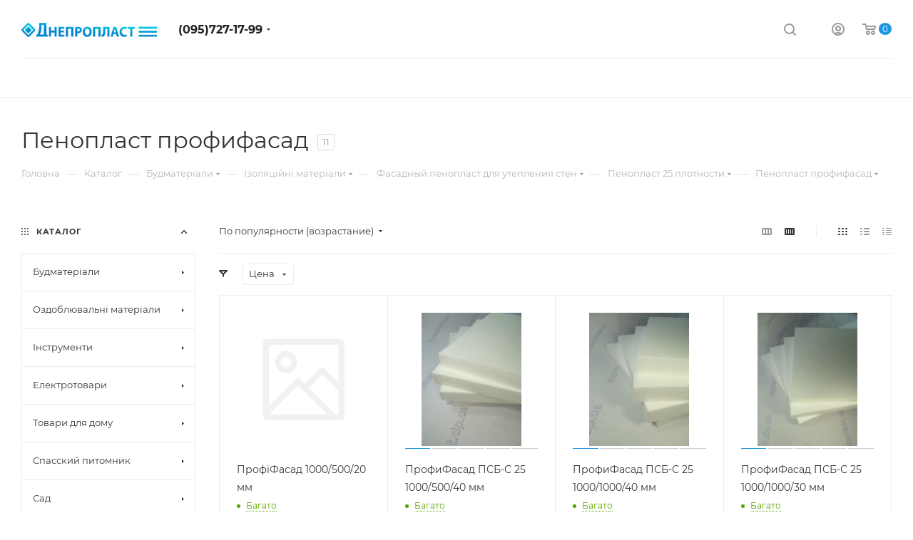

--- FILE ---
content_type: text/html; charset=utf-8
request_url: https://dnplast.dp.ua/catalog/psb_s_25/
body_size: 68859
content:
<!DOCTYPE html>
<html xmlns="http://www.w3.org/1999/xhtml" xml:lang="ua" lang="ua"  >
<head>
	<title>ПСБ - С - 25 ПрофіФасад в Днепропетровске - цена, купить оптом и в розницу — интернет магазин Днепропласт</title>
	<meta name="viewport" content="initial-scale=1.0, width=device-width" />
	<meta name="HandheldFriendly" content="true" />
	<meta name="yes" content="yes" />
	<meta name="apple-mobile-web-app-status-bar-style" content="black" />
	<meta name="SKYPE_TOOLBAR" content="SKYPE_TOOLBAR_PARSER_COMPATIBLE" />
	<meta http-equiv="Content-Type" content="text/html; charset=utf-8" />
<meta name="keywords" content="Купить ПСБ - С - 25 ПрофіФасад оптом и в розницу  в интернет магазине Днепропласт. Большой каталог продукции, доступные цены, доставка по городу. +(056) 725-52-16" />
<meta name="description" content="АКЦИЯ! Цена от ★5 ГРН★ за лист!  ☎ (095) 727-17-99 ☎(096) 600-18-77 Купить ПСБ - С - 25 ПрофіФасад у производителя! Оптовые цены ✔ Любые размеры ✔ Всегда в наличии!" />
<link href="/bitrix/css/aspro.max/notice.css?16588162313623"  rel="stylesheet" />
<link href="/bitrix/js/ui/fonts/opensans/ui.font.opensans.css?16583926662599"  rel="stylesheet" />
<link href="/bitrix/js/main/popup/dist/main.popup.bundle.css?165839252826345"  rel="stylesheet" />
<link href="/bitrix/templates/aspro_max/components/bitrix/catalog/main/style.css?165881668561190"  rel="stylesheet" />
<link href="/bitrix/templates/aspro_max/components/bitrix/menu/left_front_catalog/style.css?16588166851579"  rel="stylesheet" />
<link href="/bitrix/components/aspro/smartseo.content.max/templates/.default/style.css?165881623980"  rel="stylesheet" />
<link href="/bitrix/templates/aspro_max/components/bitrix/catalog.smart.filter/main_compact_ajax/style.css?16588166861133"  rel="stylesheet" />
<link href="/bitrix/templates/aspro_max/components/bitrix/catalog.section/catalog_block/style.css?16588166852700"  rel="stylesheet" />
<link href="/bitrix/templates/aspro_max/css/animation/animation_ext.css?16588166814934"  rel="stylesheet" />
<link href="/bitrix/templates/aspro_max/css/fonts/montserrat/css/montserrat.min.css?16588166815716"  data-template-style="true"  rel="stylesheet" />
<link href="/bitrix/templates/aspro_max/css/blocks/dark-light-theme.css?16588166802648"  data-template-style="true"  rel="stylesheet" />
<link href="/bitrix/templates/aspro_max/css/colored.css?16588166813527"  data-template-style="true"  rel="stylesheet" />
<link href="/bitrix/templates/aspro_max/vendor/css/bootstrap.css?1658816692114216"  data-template-style="true"  rel="stylesheet" />
<link href="/bitrix/templates/aspro_max/css/styles.css?1658816680198604"  data-template-style="true"  rel="stylesheet" />
<link href="/bitrix/templates/aspro_max/css/blocks/blocks.css?165881668023601"  data-template-style="true"  rel="stylesheet" />
<link href="/bitrix/templates/aspro_max/css/blocks/common.blocks/counter-state/counter-state.css?1658816680320"  data-template-style="true"  rel="stylesheet" />
<link href="/bitrix/templates/aspro_max/css/banners.css?165881668013333"  data-template-style="true"  rel="stylesheet" />
<link href="/bitrix/templates/aspro_max/css/menu.css?165881668087175"  data-template-style="true"  rel="stylesheet" />
<link href="/bitrix/templates/aspro_max/css/catalog.css?165881668117353"  data-template-style="true"  rel="stylesheet" />
<link href="/bitrix/templates/aspro_max/css/jquery.mCustomScrollbar.min.css?165881668142839"  data-template-style="true"  rel="stylesheet" />
<link href="/bitrix/templates/aspro_max/vendor/css/ripple.css?1658816692854"  data-template-style="true"  rel="stylesheet" />
<link href="/bitrix/templates/aspro_max/css/left_block_main_page.css?165881668021557"  data-template-style="true"  rel="stylesheet" />
<link href="/bitrix/templates/aspro_max/css/stores.css?165881668010775"  data-template-style="true"  rel="stylesheet" />
<link href="/bitrix/templates/aspro_max/css/yandex_map.css?16588166817688"  data-template-style="true"  rel="stylesheet" />
<link href="/bitrix/templates/aspro_max/css/buy_services.css?165881668115515"  data-template-style="true"  rel="stylesheet" />
<link href="/bitrix/templates/aspro_max/css/header_fixed.css?165881668012971"  data-template-style="true"  rel="stylesheet" />
<link href="/bitrix/templates/aspro_max/ajax/ajax.css?1658816694326"  data-template-style="true"  rel="stylesheet" />
<link href="/bitrix/templates/aspro_max/components/bitrix/menu/top/style.css?1658816685204"  data-template-style="true"  rel="stylesheet" />
<link href="/bitrix/templates/aspro_max/components/bitrix/breadcrumb/main/style.css?16588166912145"  data-template-style="true"  rel="stylesheet" />
<link href="/bitrix/templates/aspro_max/css/footer.css?165881668036759"  data-template-style="true"  rel="stylesheet" />
<link href="/bitrix/components/aspro/marketing.popup.max/templates/.default/style.css?16588162396229"  data-template-style="true"  rel="stylesheet" />
<link href="/bitrix/templates/aspro_max/styles.css?165881669421523"  data-template-style="true"  rel="stylesheet" />
<link href="/bitrix/templates/aspro_max/template_styles.css?1658816680487841"  data-template-style="true"  rel="stylesheet" />
<link href="/bitrix/templates/aspro_max/css/header.css?165881668031781"  data-template-style="true"  rel="stylesheet" />
<link href="/bitrix/templates/aspro_max/css/media.css?1658816680198551"  data-template-style="true"  rel="stylesheet" />
<link href="/bitrix/templates/aspro_max/css/h1-normal.css?165881668139"  data-template-style="true"  rel="stylesheet" />
<link href="/bitrix/templates/aspro_max/themes/11/theme.css?165881670255038"  data-template-style="true"  rel="stylesheet" />
<link href="/bitrix/templates/aspro_max/css/widths/width-3.css?16588166804153"  data-template-style="true"  rel="stylesheet" />
<link href="/bitrix/templates/aspro_max/css/fonts/font-10.css?16588166801097"  data-template-style="true"  rel="stylesheet" />
<link href="/bitrix/templates/aspro_max/css/custom.css?1658816694389"  data-template-style="true"  rel="stylesheet" />
<script>if(!window.BX)window.BX={};if(!window.BX.message)window.BX.message=function(mess){if(typeof mess==='object'){for(let i in mess) {BX.message[i]=mess[i];} return true;}};</script>
<script>(window.BX||top.BX).message({'JS_CORE_LOADING':'Завантаження...','JS_CORE_NO_DATA':'— Немає даних —','JS_CORE_WINDOW_CLOSE':'Закрити','JS_CORE_WINDOW_EXPAND':'Розгорнути','JS_CORE_WINDOW_NARROW':'Згорнути у вікно','JS_CORE_WINDOW_SAVE':'Зберегти','JS_CORE_WINDOW_CANCEL':'Скасувати','JS_CORE_WINDOW_CONTINUE':'Продовжити','JS_CORE_H':'г','JS_CORE_M':'хв','JS_CORE_S':'с','JSADM_AI_HIDE_EXTRA':'Приховати зайві','JSADM_AI_ALL_NOTIF':'Показати всі','JSADM_AUTH_REQ':'Потрібна авторизація!','JS_CORE_WINDOW_AUTH':'Увійти','JS_CORE_IMAGE_FULL':'Повний розмір'});</script>
<script src="/bitrix/js/main/core/core.js?1658392531564343"></script>
<script>BX.setJSList(['/bitrix/js/main/core/core_ajax.js','/bitrix/js/main/core/core_promise.js','/bitrix/js/main/polyfill/promise/js/promise.js','/bitrix/js/main/loadext/loadext.js','/bitrix/js/main/loadext/extension.js','/bitrix/js/main/polyfill/promise/js/promise.js','/bitrix/js/main/polyfill/find/js/find.js','/bitrix/js/main/polyfill/includes/js/includes.js','/bitrix/js/main/polyfill/matches/js/matches.js','/bitrix/js/ui/polyfill/closest/js/closest.js','/bitrix/js/main/polyfill/fill/main.polyfill.fill.js','/bitrix/js/main/polyfill/find/js/find.js','/bitrix/js/main/polyfill/matches/js/matches.js','/bitrix/js/main/polyfill/core/dist/polyfill.bundle.js','/bitrix/js/main/core/core.js','/bitrix/js/main/polyfill/intersectionobserver/js/intersectionobserver.js','/bitrix/js/main/lazyload/dist/lazyload.bundle.js','/bitrix/js/main/polyfill/core/dist/polyfill.bundle.js','/bitrix/js/main/parambag/dist/parambag.bundle.js']);
BX.setCSSList(['/bitrix/js/main/lazyload/dist/lazyload.bundle.css','/bitrix/js/main/parambag/dist/parambag.bundle.css']);</script>
<script>(window.BX||top.BX).message({'NOTICE_ADDED2CART':'В корзине','NOTICE_CLOSE':'Закрыть','NOTICE_MORE':'и ещё #COUNT# #PRODUCTS#','NOTICE_PRODUCT0':'товаров','NOTICE_PRODUCT1':'товар','NOTICE_PRODUCT2':'товара','NOTICE_ADDED2DELAY':'В отложенных','NOTICE_ADDED2COMPARE':'В сравнении'});</script>
<script>(window.BX||top.BX).message({'LANGUAGE_ID':'ua','FORMAT_DATE':'DD.MM.YYYY','FORMAT_DATETIME':'DD.MM.YYYY HH:MI:SS','COOKIE_PREFIX':'DP_SP_SM','SERVER_TZ_OFFSET':'7200','UTF_MODE':'Y','SITE_ID':'dp','SITE_DIR':'/','USER_ID':'','SERVER_TIME':'1769525506','USER_TZ_OFFSET':'0','USER_TZ_AUTO':'Y','bitrix_sessid':'d323c1f38ae9785a2977de7e5152409a'});</script>

<script src="/bitrix/js/main/ajax.js?160364775735509"></script>
<script src="/bitrix/js/aspro.max/notice.js?165881623224238"></script>
<script src="/bitrix/js/main/popup/dist/main.popup.bundle.js?1658392528109107"></script>
<script src="/bitrix/js/currency/currency-core/dist/currency-core.bundle.js?16583923655396"></script>
<script src="/bitrix/js/currency/core_currency.js?16583923651141"></script>
<script>
					(function () {
						"use strict";
						var counter = function ()
						{
							var cookie = (function (name) {
								var parts = ("; " + document.cookie).split("; " + name + "=");
								if (parts.length == 2) {
									try {return JSON.parse(decodeURIComponent(parts.pop().split(";").shift()));}
									catch (e) {}
								}
							})("BITRIX_CONVERSION_CONTEXT_dp");
							if (cookie && cookie.EXPIRE >= BX.message("SERVER_TIME"))
								return;
							var request = new XMLHttpRequest();
							request.open("POST", "/bitrix/tools/conversion/ajax_counter.php", true);
							request.setRequestHeader("Content-type", "application/x-www-form-urlencoded");
							request.send(
								"SITE_ID="+encodeURIComponent("dp")+
								"&sessid="+encodeURIComponent(BX.bitrix_sessid())+
								"&HTTP_REFERER="+encodeURIComponent(document.referrer)
							);
						};
						if (window.frameRequestStart === true)
							BX.addCustomEvent("onFrameDataReceived", counter);
						else
							BX.ready(counter);
					})();
				</script>
<script>BX.message({'PHONE':'Телефон','FAST_VIEW':'Быстрый просмотр','TABLES_SIZE_TITLE':'Подбор размера','SOCIAL':'Социальные сети','DESCRIPTION':'Описание магазина','ITEMS':'Товары','LOGO':'Логотип','REGISTER_INCLUDE_AREA':'Текст о регистрации','AUTH_INCLUDE_AREA':'Текст об авторизации','FRONT_IMG':'Изображение компании','EMPTY_CART':'пуста','CATALOG_VIEW_MORE':'... Показать все','CATALOG_VIEW_LESS':'... Свернуть','JS_REQUIRED':'Заполните это поле','JS_FORMAT':'Неверный формат','JS_FILE_EXT':'Недопустимое расширение файла','JS_PASSWORD_COPY':'Пароли не совпадают','JS_PASSWORD_LENGTH':'Минимум 6 символов','JS_ERROR':'Неверно заполнено поле','JS_FILE_SIZE':'Максимальный размер 5мб','JS_FILE_BUTTON_NAME':'Выберите файл','JS_FILE_DEFAULT':'Прикрепите файл','JS_DATE':'Некорректная дата','JS_DATETIME':'Некорректная дата/время','JS_REQUIRED_LICENSES':'Согласитесь с условиями','JS_REQUIRED_OFFER':'Согласитесь с условиями','LICENSE_PROP':'Согласие на обработку персональных данных','LOGIN_LEN':'Введите минимум {0} символа','FANCY_CLOSE':'Закрыть','FANCY_NEXT':'Следующий','FANCY_PREV':'Предыдущий','TOP_AUTH_REGISTER':'Регистрация','CALLBACK':'Заказать звонок','ASK':'Задать вопрос','REVIEW':'Оставить отзыв','S_CALLBACK':'Заказать звонок','UNTIL_AKC':'До конца акции','TITLE_QUANTITY_BLOCK':'Остаток','TITLE_QUANTITY':'шт','TOTAL_SUMM_ITEM':'Общая стоимость ','SUBSCRIBE_SUCCESS':'Вы успешно подписались','RECAPTCHA_TEXT':'Подтвердите, что вы не робот','JS_RECAPTCHA_ERROR':'Пройдите проверку','COUNTDOWN_SEC':'сек','COUNTDOWN_MIN':'мин','COUNTDOWN_HOUR':'час','COUNTDOWN_DAY0':'дн','COUNTDOWN_DAY1':'дн','COUNTDOWN_DAY2':'дн','COUNTDOWN_WEAK0':'Недель','COUNTDOWN_WEAK1':'Неделя','COUNTDOWN_WEAK2':'Недели','COUNTDOWN_MONTH0':'Месяцев','COUNTDOWN_MONTH1':'Месяц','COUNTDOWN_MONTH2':'Месяца','COUNTDOWN_YEAR0':'Лет','COUNTDOWN_YEAR1':'Год','COUNTDOWN_YEAR2':'Года','COUNTDOWN_COMPACT_SEC':'с','COUNTDOWN_COMPACT_MIN':'м','COUNTDOWN_COMPACT_HOUR':'ч','COUNTDOWN_COMPACT_DAY':'д','COUNTDOWN_COMPACT_WEAK':'н','COUNTDOWN_COMPACT_MONTH':'м','COUNTDOWN_COMPACT_YEAR0':'л','COUNTDOWN_COMPACT_YEAR1':'г','CATALOG_PARTIAL_BASKET_PROPERTIES_ERROR':'Заполнены не все свойства у добавляемого товара','CATALOG_EMPTY_BASKET_PROPERTIES_ERROR':'Выберите свойства товара, добавляемые в корзину в параметрах компонента','CATALOG_ELEMENT_NOT_FOUND':'Элемент не найден','ERROR_ADD2BASKET':'Ошибка добавления товара в корзину','CATALOG_SUCCESSFUL_ADD_TO_BASKET':'Успешное добавление товара в корзину','ERROR_BASKET_TITLE':'Ошибка корзины','ERROR_BASKET_PROP_TITLE':'Выберите свойства, добавляемые в корзину','ERROR_BASKET_BUTTON':'Выбрать','BASKET_TOP':'Корзина в шапке','ERROR_ADD_DELAY_ITEM':'Ошибка отложенной корзины','VIEWED_TITLE':'Ранее вы смотрели','VIEWED_BEFORE':'Ранее вы смотрели','BEST_TITLE':'Лучшие предложения','CT_BST_SEARCH_BUTTON':'Поиск','CT_BST_SEARCH2_BUTTON':'Найти','BASKET_PRINT_BUTTON':'Распечатать','BASKET_CLEAR_ALL_BUTTON':'Очистить','BASKET_QUICK_ORDER_BUTTON':'Быстрый заказ','BASKET_CONTINUE_BUTTON':'Продолжить покупки','BASKET_ORDER_BUTTON':'Оформить заказ','SHARE_BUTTON':'Поделиться','BASKET_CHANGE_TITLE':'Ваш заказ','BASKET_CHANGE_LINK':'Изменить','MORE_INFO_SKU':'Купить','FROM':'от','BEFORE':'до','TITLE_BLOCK_VIEWED_NAME':'Ранее вы смотрели','T_BASKET':'Корзина','FILTER_EXPAND_VALUES':'Показать все','FILTER_HIDE_VALUES':'Свернуть','FULL_ORDER':'Полный заказ','CUSTOM_COLOR_CHOOSE':'Выбрать','CUSTOM_COLOR_CANCEL':'Отмена','S_MOBILE_MENU':'Меню','MAX_T_MENU_BACK':'Назад','MAX_T_MENU_CALLBACK':'Обратная связь','MAX_T_MENU_CONTACTS_TITLE':'Будьте на связи','SEARCH_TITLE':'Поиск','SOCIAL_TITLE':'Оставайтесь на связи','HEADER_SCHEDULE':'Время работы','SEO_TEXT':'SEO описание','COMPANY_IMG':'Картинка компании','COMPANY_TEXT':'Описание компании','CONFIG_SAVE_SUCCESS':'Настройки сохранены','CONFIG_SAVE_FAIL':'Ошибка сохранения настроек','ITEM_ECONOMY':'Экономия','ITEM_ARTICLE':'Артикул: ','JS_FORMAT_ORDER':'имеет неверный формат','JS_BASKET_COUNT_TITLE':'В корзине товаров на SUMM','POPUP_VIDEO':'Видео','POPUP_GIFT_TEXT':'Нашли что-то особенное? Намекните другу о подарке!','ORDER_FIO_LABEL':'Ф.И.О.','ORDER_PHONE_LABEL':'Телефон','ORDER_REGISTER_BUTTON':'Регистрация','PRICES_TYPE':'Варианты цен','FILTER_HELPER_VALUES':' знач.','SHOW_MORE_SCU_MAIN':'Еще #COUNT#','SHOW_MORE_SCU_1':'предложение','SHOW_MORE_SCU_2':'предложения','SHOW_MORE_SCU_3':'предложений','PARENT_ITEM_NOT_FOUND':'Не найден основной товар для услуги в корзине. Обновите страницу и попробуйте снова.'})</script>
<meta name="theme-color" content="#2196e0">
<style>:root{--theme-base-color: #2196e0;--theme-base-opacity-color: #2196e01a;--theme-base-color-hue:203;--theme-base-color-saturation:75%;--theme-base-color-lightness:50%;}</style>
<script data-skip-moving="true">window.lazySizesConfig = window.lazySizesConfig || {};lazySizesConfig.loadMode = 1;lazySizesConfig.expand = 200;lazySizesConfig.expFactor = 1;lazySizesConfig.hFac = 0.1;window.lazySizesConfig.lazyClass = "lazy";</script>
<script src="/bitrix/templates/aspro_max/js/lazysizes.min.js" data-skip-moving="true" defer=""></script>
<script src="/bitrix/templates/aspro_max/js/ls.unveilhooks.min.js" data-skip-moving="true" defer=""></script>
<link href="/bitrix/templates/aspro_max/css/print.css?165881668123580" data-template-style="true" rel="stylesheet" media="print">
					<script data-skip-moving="true" src="/bitrix/js/aspro.max/jquery-2.1.3.min.js"></script>
					<script data-skip-moving="true" src="/bitrix/templates/aspro_max/js/speed.min.js?=1658816681"></script>
<link rel="shortcut icon" href="/favicon.ico" type="image/x-icon" />
<link rel="apple-touch-icon" sizes="180x180" href="/include/apple-touch-icon.png" />
<meta property="ya:interaction" content="XML_FORM" />
<meta property="ya:interaction:url" content="https://dnplast.dp.ua/catalog/psb_s_25/?mode=xml" />
<meta property="og:image" content="https://dnplast.dp.ua:443/upload/CMax/bc8/0jdks1ssys8d0m3k1otoy3645171lqc5/logo_new.png" />
<link rel="image_src" href="https://dnplast.dp.ua:443/upload/CMax/bc8/0jdks1ssys8d0m3k1otoy3645171lqc5/logo_new.png"  />
<meta property="og:title" content="ПСБ - С - 25 ПрофіФасад в Днепропетровске - цена, купить оптом и в розницу — интернет магазин Днепропласт" />
<meta property="og:type" content="website" />
<meta property="og:url" content="https://dnplast.dp.ua:443/catalog/psb_s_25/" />
<meta property="og:description" content="АКЦИЯ! Цена от ★5 ГРН★ за лист!  ☎ (095) 727-17-99 ☎(096) 600-18-77 Купить ПСБ - С - 25 ПрофіФасад у производителя! Оптовые цены ✔ Любые размеры ✔ Всегда в наличии!" />

<script src="/bitrix/templates/aspro_max/js/observer.js?16588166817026"></script>
<script src="/bitrix/templates/aspro_max/js/jquery.actual.min.js?16588166811251"></script>
<script src="/bitrix/templates/aspro_max/js/jqModal.js?165881668111178"></script>
<script src="/bitrix/templates/aspro_max/vendor/js/bootstrap.js?165881669227908"></script>
<script src="/bitrix/templates/aspro_max/vendor/js/jquery.appear.js?16588166923188"></script>
<script src="/bitrix/templates/aspro_max/vendor/js/ripple.js?16588166924702"></script>
<script src="/bitrix/templates/aspro_max/vendor/js/velocity/velocity.js?165881669244791"></script>
<script src="/bitrix/templates/aspro_max/vendor/js/velocity/velocity.ui.js?165881669213257"></script>
<script src="/bitrix/templates/aspro_max/js/browser.js?16588166811032"></script>
<script src="/bitrix/templates/aspro_max/js/jquery.uniform.min.js?16588166818308"></script>
<script src="/bitrix/templates/aspro_max/vendor/js/sticky-sidebar.js?165881669225989"></script>
<script src="/bitrix/templates/aspro_max/js/jquery.validate.min.js?165881668122257"></script>
<script src="/bitrix/templates/aspro_max/js/jquery.inputmask.bundle.min.js?1658816681118400"></script>
<script src="/bitrix/templates/aspro_max/js/jquery.easing.1.3.js?16588166818095"></script>
<script src="/bitrix/templates/aspro_max/js/equalize.min.js?1658816681588"></script>
<script src="/bitrix/templates/aspro_max/js/jquery.alphanumeric.js?16588166811972"></script>
<script src="/bitrix/templates/aspro_max/js/jquery.cookie.js?16588166813066"></script>
<script src="/bitrix/templates/aspro_max/js/jquery.plugin.min.js?16588166813181"></script>
<script src="/bitrix/templates/aspro_max/js/jquery.countdown.min.js?165881668113137"></script>
<script src="/bitrix/templates/aspro_max/js/jquery.countdown-ru.js?16588166811885"></script>
<script src="/bitrix/templates/aspro_max/js/jquery.ikSelect.js?165881668132083"></script>
<script src="/bitrix/templates/aspro_max/js/jquery.mobile.custom.touch.min.js?16588166817784"></script>
<script src="/bitrix/templates/aspro_max/js/jquery.dotdotdot.js?16588166815908"></script>
<script src="/bitrix/templates/aspro_max/js/rating_likes.js?165881668110797"></script>
<script src="/bitrix/templates/aspro_max/js/buy_services.js?16588166815835"></script>
<script src="/bitrix/templates/aspro_max/js/mobile.js?165881668119953"></script>
<script src="/bitrix/templates/aspro_max/js/jquery.mousewheel.min.js?16588166812609"></script>
<script src="/bitrix/templates/aspro_max/js/jquery.mCustomScrollbar.js?165881668194214"></script>
<script src="/bitrix/templates/aspro_max/js/scrollTabs.js?165881668112357"></script>
<script src="/bitrix/templates/aspro_max/js/main.js?1658816681389610"></script>
<script src="/bitrix/templates/aspro_max/js/blocks/blocks.js?165881668112309"></script>
<script src="/bitrix/components/bitrix/search.title/script.js?16583901439847"></script>
<script src="/bitrix/templates/aspro_max/components/bitrix/search.title/mega_menu/script.js?165881668710313"></script>
<script src="/bitrix/templates/aspro_max/components/bitrix/menu/top/script.js?165881668536"></script>
<script src="/bitrix/components/aspro/marketing.popup.max/templates/.default/script.js?16588162391756"></script>
<script src="/bitrix/templates/aspro_max/components/bitrix/search.title/fixed/script.js?165881668710264"></script>
<script src="/bitrix/templates/aspro_max/js/custom.js?1658816694100"></script>
<script src="/bitrix/templates/aspro_max/components/bitrix/catalog/main/script.js?165881668520084"></script>
<script src="/bitrix/components/aspro/smartseo.tags.max/templates/.default/script.js?16588162393114"></script>
<script src="/bitrix/templates/aspro_max/components/bitrix/news.list/landings_list/script.js?16588166872516"></script>
<script src="/bitrix/templates/aspro_max/js/jquery.history.js?165881668121571"></script>
<script src="/bitrix/templates/aspro_max/components/bitrix/menu/left_front_catalog/script.js?1658816685583"></script>
<script src="/bitrix/templates/aspro_max/components/bitrix/catalog.smart.filter/main_compact_ajax/script.js?165881668642519"></script>
<script src="/bitrix/templates/aspro_max/components/bitrix/catalog.section/catalog_block/script.js?16588166858623"></script>
<script>new Image().src='https://spsad.com.ua/bitrix/spread.php?s=RFBfU1BfU01fU0FMRV9VSUQBZDY5MGY2M2JjYTM3NjcwYjZjMjJmOGUwM2U0YzRlZWEBMTgwMDYyOTUwNgEvAQEBAg%3D%3D&k=f8971a5a4523cad441e523534081128f';
</script>

			</head>
<body class=" site_dp  fill_bg_n catalog-delayed-btn-N theme-default" id="main" data-site="/">
		
	<div id="panel"></div>
	
				<!--'start_frame_cache_basketitems-component-block'-->												<div id="ajax_basket"></div>
					<!--'end_frame_cache_basketitems-component-block'-->						<div class="cd-modal-bg"></div>
		<script data-skip-moving="true">var solutionName = 'arMaxOptions';</script>
		<script src="/bitrix/templates/aspro_max/js/setTheme.php?site_id=dp&site_dir=/" data-skip-moving="true"></script>
		<script>window.onload=function(){window.basketJSParams = window.basketJSParams || [];}
		BX.message({'MIN_ORDER_PRICE_TEXT':'<b>Минимальная сумма заказа #PRICE#<\/b><br/>Пожалуйста, добавьте еще товаров в корзину'});
		arAsproOptions.PAGES.FRONT_PAGE = window[solutionName].PAGES.FRONT_PAGE = "";arAsproOptions.PAGES.BASKET_PAGE = window[solutionName].PAGES.BASKET_PAGE = "";arAsproOptions.PAGES.ORDER_PAGE = window[solutionName].PAGES.ORDER_PAGE = "";arAsproOptions.PAGES.PERSONAL_PAGE = window[solutionName].PAGES.PERSONAL_PAGE = "";arAsproOptions.PAGES.CATALOG_PAGE = window[solutionName].PAGES.CATALOG_PAGE = "1";</script>
		<div class="wrapper1  header_bglight long_header colored_header with_left_block  catalog_page basket_normal basket_fill_WHITE side_LEFT block_side_NORMAL catalog_icons_N banner_auto with_fast_view mheader-v1 header-v1 header-font-lower_N regions_N title_position_LEFT fill_ footer-v2 front-vindex1 mfixed_Y mfixed_view_always title-v3 lazy_Y with_phones compact-catalog normal-catalog-img landing-normal big-banners-mobile-slider bottom-icons-panel-N compact-breadcrumbs-N catalog-delayed-btn-N  ">

<div class="mega_fixed_menu scrollblock">
	<div class="maxwidth-theme">
		<svg class="svg svg-close" width="14" height="14" viewBox="0 0 14 14">
		  <path data-name="Rounded Rectangle 568 copy 16" d="M1009.4,953l5.32,5.315a0.987,0.987,0,0,1,0,1.4,1,1,0,0,1-1.41,0L1008,954.4l-5.32,5.315a0.991,0.991,0,0,1-1.4-1.4L1006.6,953l-5.32-5.315a0.991,0.991,0,0,1,1.4-1.4l5.32,5.315,5.31-5.315a1,1,0,0,1,1.41,0,0.987,0.987,0,0,1,0,1.4Z" transform="translate(-1001 -946)"></path>
		</svg>
		<i class="svg svg-close mask arrow"></i>
		<div class="row">
			<div class="col-md-9">
				<div class="left_menu_block">
					<div class="logo_block flexbox flexbox--row align-items-normal">
						<div class="logo">
							<a href="/"><img src="/upload/CMax/bc8/0jdks1ssys8d0m3k1otoy3645171lqc5/logo_new.png" alt="Днепропласт" title="Днепропласт" data-src="" /></a>						</div>
						<div class="top-description addr">
							<i>Гіпермаркет будівельних матеріалів у місті Дніпро</i>						</div>
					</div>
					<div class="search_block">
						<div class="search_wrap">
							<div class="search-block">
												<div class="search-wrapper">
				<div id="title-search_mega_menu">
					<form action="/catalog/" class="search">
						<div class="search-input-div">
							<input class="search-input" id="title-search-input_mega_menu" type="text" name="q" value="" placeholder="Поиск" size="20" maxlength="50" autocomplete="off" />
						</div>
						<div class="search-button-div">
							<button class="btn btn-search" type="submit" name="s" value="Найти"><i class="svg inline  svg-inline-search2" aria-hidden="true" ><svg class="" width="17" height="17" viewBox="0 0 17 17" aria-hidden="true"><path class="cls-1" d="M16.709,16.719a1,1,0,0,1-1.412,0l-3.256-3.287A7.475,7.475,0,1,1,15,7.5a7.433,7.433,0,0,1-1.549,4.518l3.258,3.289A1,1,0,0,1,16.709,16.719ZM7.5,2A5.5,5.5,0,1,0,13,7.5,5.5,5.5,0,0,0,7.5,2Z"></path></svg></i></button>
							<span class="close-block inline-search-hide"><span class="svg svg-close close-icons"></span></span>
						</div>
					</form>
				</div>
			</div>
	<script>
	var jsControl = new JCTitleSearch3({
		//'WAIT_IMAGE': '/bitrix/themes/.default/images/wait.gif',
		'AJAX_PAGE' : '/catalog/psb_s_25/?SECTION_CODE=psb_s_25',
		'CONTAINER_ID': 'title-search_mega_menu',
		'INPUT_ID': 'title-search-input_mega_menu',
		'INPUT_ID_TMP': 'title-search-input_mega_menu',
		'MIN_QUERY_LEN': 2
	});
</script>							</div>
						</div>
					</div>
										<!-- noindex -->

	<div class="burger_menu_wrapper">
		
			<div class="top_link_wrapper">
				<div class="menu-item dropdown catalog wide_menu   active">
					<div class="wrap">
						<a class="dropdown-toggle" href="/catalog/">
							<div class="link-title color-theme-hover">
																	<i class="svg inline  svg-inline-icon_catalog" aria-hidden="true" ><svg xmlns="http://www.w3.org/2000/svg" width="10" height="10" viewBox="0 0 10 10"><path  data-name="Rounded Rectangle 969 copy 7" class="cls-1" d="M644,76a1,1,0,1,1-1,1A1,1,0,0,1,644,76Zm4,0a1,1,0,1,1-1,1A1,1,0,0,1,648,76Zm4,0a1,1,0,1,1-1,1A1,1,0,0,1,652,76Zm-8,4a1,1,0,1,1-1,1A1,1,0,0,1,644,80Zm4,0a1,1,0,1,1-1,1A1,1,0,0,1,648,80Zm4,0a1,1,0,1,1-1,1A1,1,0,0,1,652,80Zm-8,4a1,1,0,1,1-1,1A1,1,0,0,1,644,84Zm4,0a1,1,0,1,1-1,1A1,1,0,0,1,648,84Zm4,0a1,1,0,1,1-1,1A1,1,0,0,1,652,84Z" transform="translate(-643 -76)"/></svg></i>																Каталог							</div>
						</a>
													<span class="tail"></span>
							<div class="burger-dropdown-menu row">
								<div class="menu-wrapper" >
									
																														<div class="col-md-4 dropdown-submenu  has_img">
																						<a href="/catalog/stroymaterialy/" class="color-theme-hover" title="Будматеріали">
												<span class="name option-font-bold">Будматеріали</span>
											</a>
																								<div class="burger-dropdown-menu toggle_menu">
																																									<div class="menu-item   ">
															<a href="/catalog/stroitelnye_smesi/" title="Будівельні суміші">
																<span class="name color-theme-hover">Будівельні суміші</span>
															</a>
																													</div>
																																									<div class="menu-item   ">
															<a href="/catalog/krovlya/" title="Покрівельні матеріали">
																<span class="name color-theme-hover">Покрівельні матеріали</span>
															</a>
																													</div>
																																									<div class="menu-item   ">
															<a href="/catalog/derevo_1/" title="Дерево">
																<span class="name color-theme-hover">Дерево</span>
															</a>
																													</div>
																																									<div class="menu-item   ">
															<a href="/catalog/krepezh/" title="Кріплення">
																<span class="name color-theme-hover">Кріплення</span>
															</a>
																													</div>
																																									<div class="menu-item   ">
															<a href="/catalog/derevo/" title="Плита ОСБ">
																<span class="name color-theme-hover">Плита ОСБ</span>
															</a>
																													</div>
																																									<div class="menu-item   ">
															<a href="/catalog/sistema_vodostokov/" title="Водостічні системи">
																<span class="name color-theme-hover">Водостічні системи</span>
															</a>
																													</div>
																																									<div class="menu-item   ">
															<a href="/catalog/shlakoblok/" title="Ізоляційні матеріали">
																<span class="name color-theme-hover">Ізоляційні матеріали</span>
															</a>
																													</div>
																																									<div class="menu-item   ">
															<a href="/catalog/gazobeton/" title="Газобетон">
																<span class="name color-theme-hover">Газобетон</span>
															</a>
																													</div>
																																									<div class="menu-item   ">
															<a href="/catalog/metall/" title="Сітка металева">
																<span class="name color-theme-hover">Сітка металева</span>
															</a>
																													</div>
																																									<div class="menu-item   ">
															<a href="/catalog/pidvikonnya/" title="Підвіконня">
																<span class="name color-theme-hover">Підвіконня</span>
															</a>
																													</div>
																																									<div class="menu-item collapsed  ">
															<a href="/catalog/betonnye_izdeliya/" title="Бетонні вироби">
																<span class="name color-theme-hover">Бетонні вироби</span>
															</a>
																													</div>
																																									<div class="menu-item collapsed  ">
															<a href="/catalog/vodootvod/" title="Водовідведення">
																<span class="name color-theme-hover">Водовідведення</span>
															</a>
																													</div>
																									</div>
																					</div>
									
																														<div class="col-md-4 dropdown-submenu  has_img">
																						<a href="/catalog/otdelochnye_materialy/" class="color-theme-hover" title="Оздоблювальні матеріали">
												<span class="name option-font-bold">Оздоблювальні матеріали</span>
											</a>
																								<div class="burger-dropdown-menu toggle_menu">
																																									<div class="menu-item   ">
															<a href="/catalog/kleya/" title="Клея">
																<span class="name color-theme-hover">Клея</span>
															</a>
																													</div>
																																									<div class="menu-item   ">
															<a href="/catalog/materialy_dlya_utepleniya_fasadov/" title="Матеріали для утеплення фасадів">
																<span class="name color-theme-hover">Матеріали для утеплення фасадів</span>
															</a>
																													</div>
																																									<div class="menu-item   ">
															<a href="/catalog/lakokrasochnaya_produktsiya/" title="Лакофарбові матеріали">
																<span class="name color-theme-hover">Лакофарбові матеріали</span>
															</a>
																													</div>
																																									<div class="menu-item   ">
															<a href="/catalog/plenka/" title="Клеючі стрічки">
																<span class="name color-theme-hover">Клеючі стрічки</span>
															</a>
																													</div>
																																									<div class="menu-item   ">
															<a href="/catalog/gipsokarton_i_profil_dlya_gipsokartona/" title="Гіпсокартон та профіль">
																<span class="name color-theme-hover">Гіпсокартон та профіль</span>
															</a>
																													</div>
																																									<div class="menu-item   ">
															<a href="/catalog/setka/" title="Штукатурная сетка и профиля">
																<span class="name color-theme-hover">Штукатурная сетка и профиля</span>
															</a>
																													</div>
																																									<div class="menu-item   ">
															<a href="/catalog/potolki/" title="Плитка для стелі">
																<span class="name color-theme-hover">Плитка для стелі</span>
															</a>
																													</div>
																																									<div class="menu-item   ">
															<a href="/catalog/oboi_fotooboi_friza/" title="Шпалери">
																<span class="name color-theme-hover">Шпалери</span>
															</a>
																													</div>
																																									<div class="menu-item   ">
															<a href="/catalog/panel_mdf/" title="Панелі ПВХ">
																<span class="name color-theme-hover">Панелі ПВХ</span>
															</a>
																													</div>
																																									<div class="menu-item   ">
															<a href="/catalog/sukhie_stroitelnye_smesi_tm_kreisel/" title="Герметики">
																<span class="name color-theme-hover">Герметики</span>
															</a>
																													</div>
																																									<div class="menu-item collapsed  ">
															<a href="/catalog/zhidkie-gvozdi/" title="Рідкі цвяхи">
																<span class="name color-theme-hover">Рідкі цвяхи</span>
															</a>
																													</div>
																																									<div class="menu-item collapsed  ">
															<a href="/catalog/zatirki/" title="Затирка для швів">
																<span class="name color-theme-hover">Затирка для швів</span>
															</a>
																													</div>
																																									<div class="menu-item collapsed  ">
															<a href="/catalog/pena_montazhnaya/" title="Монтажна піна">
																<span class="name color-theme-hover">Монтажна піна</span>
															</a>
																													</div>
																																									<div class="menu-item collapsed  ">
															<a href="/catalog/silikon/" title="Силікон будівельний">
																<span class="name color-theme-hover">Силікон будівельний</span>
															</a>
																													</div>
																																									<div class="menu-item collapsed  ">
															<a href="/catalog/kholodnaya_svarka/" title="Холодне зварювання, клей епоксидний">
																<span class="name color-theme-hover">Холодне зварювання, клей епоксидний</span>
															</a>
																													</div>
																																									<div class="menu-item collapsed  ">
															<a href="/catalog/linoleum/" title="Комплектуючі для підлоги">
																<span class="name color-theme-hover">Комплектуючі для підлоги</span>
															</a>
																													</div>
																																									<div class="menu-item collapsed  ">
															<a href="/catalog/krestiki_i_klinya_dlya_ukladki_plitki_kafelya_inagroprom/" title="Хрестики та клини для укладання плитки (кахлі) &quot;Інагропром&quot;">
																<span class="name color-theme-hover">Хрестики та клини для укладання плитки (кахлі) &quot;Інагропром&quot;</span>
															</a>
																													</div>
																									</div>
																					</div>
									
																														<div class="col-md-4 dropdown-submenu  has_img">
																						<a href="/catalog/instrumenty/" class="color-theme-hover" title="Інструменти">
												<span class="name option-font-bold">Інструменти</span>
											</a>
																								<div class="burger-dropdown-menu toggle_menu">
																																									<div class="menu-item   ">
															<a href="/catalog/izmeritelnyy_instrument/" title="Вимірювальні прилади та пристосування">
																<span class="name color-theme-hover">Вимірювальні прилади та пристосування</span>
															</a>
																													</div>
																																									<div class="menu-item   ">
															<a href="/catalog/avtotovary/" title="Автотовари">
																<span class="name color-theme-hover">Автотовари</span>
															</a>
																													</div>
																																									<div class="menu-item   ">
															<a href="/catalog/stroitelnoe_oborudovanie/" title="Будівельне обладнання">
																<span class="name color-theme-hover">Будівельне обладнання</span>
															</a>
																													</div>
																																									<div class="menu-item   ">
															<a href="/catalog/raskhodnye-materialy/" title="Витратні матеріали">
																<span class="name color-theme-hover">Витратні матеріали</span>
															</a>
																													</div>
																																									<div class="menu-item   ">
															<a href="/catalog/instrument_yoshimoto/" title="Інструмент Yoshimoto">
																<span class="name color-theme-hover">Інструмент Yoshimoto</span>
															</a>
																													</div>
																																									<div class="menu-item   ">
															<a href="/catalog/malyarnye_prinadlezhnosti/" title="Малярський інструмент">
																<span class="name color-theme-hover">Малярський інструмент</span>
															</a>
																													</div>
																																									<div class="menu-item   ">
															<a href="/catalog/zashchitnye_sredstva/" title="Засоби захисту">
																<span class="name color-theme-hover">Засоби захисту</span>
															</a>
																													</div>
																																									<div class="menu-item   ">
															<a href="/catalog/ruchnoy-instrument/" title="Ручний інструмент">
																<span class="name color-theme-hover">Ручний інструмент</span>
															</a>
																													</div>
																																									<div class="menu-item   ">
															<a href="/catalog/betonomeshalki/" title="Бетонозмішувачі">
																<span class="name color-theme-hover">Бетонозмішувачі</span>
															</a>
																													</div>
																																									<div class="menu-item   ">
															<a href="/catalog/sadovyy_i_polivochnyy_inventar/" title="Садовий інвентар">
																<span class="name color-theme-hover">Садовий інвентар</span>
															</a>
																													</div>
																									</div>
																					</div>
									
																														<div class="col-md-4 dropdown-submenu  has_img">
																						<a href="/catalog/elektrotovary/" class="color-theme-hover" title="Електротовари">
												<span class="name option-font-bold">Електротовари</span>
											</a>
																								<div class="burger-dropdown-menu toggle_menu">
																																									<div class="menu-item   ">
															<a href="/catalog/elektroinstalyatsiya/" title="Електроінсталяція">
																<span class="name color-theme-hover">Електроінсталяція</span>
															</a>
																													</div>
																																									<div class="menu-item   ">
															<a href="/catalog/svetilniki_lampy_nastolnye_prozhektora/" title="Освітлення">
																<span class="name color-theme-hover">Освітлення</span>
															</a>
																													</div>
																																									<div class="menu-item   ">
															<a href="/catalog/lampochki_/" title="Лампи">
																<span class="name color-theme-hover">Лампи</span>
															</a>
																													</div>
																																									<div class="menu-item   ">
															<a href="/catalog/bytovaya_tekhnika/" title="Техніка для дому">
																<span class="name color-theme-hover">Техніка для дому</span>
															</a>
																													</div>
																																									<div class="menu-item   ">
															<a href="/catalog/obogrevateli_/" title="Обігрівачі">
																<span class="name color-theme-hover">Обігрівачі</span>
															</a>
																													</div>
																																									<div class="menu-item   ">
															<a href="/catalog/elektrichestvo/" title="Електрика">
																<span class="name color-theme-hover">Електрика</span>
															</a>
																													</div>
																																									<div class="menu-item   ">
															<a href="/catalog/klemnye_kolodki/" title="Клемні колодки">
																<span class="name color-theme-hover">Клемні колодки</span>
															</a>
																													</div>
																																									<div class="menu-item   ">
															<a href="/catalog/patrony_shchitki/" title="Патрони">
																<span class="name color-theme-hover">Патрони</span>
															</a>
																													</div>
																																									<div class="menu-item   ">
															<a href="/catalog/kabelnaya_styazhka/" title="Кабельна стяжка">
																<span class="name color-theme-hover">Кабельна стяжка</span>
															</a>
																													</div>
																																									<div class="menu-item   ">
															<a href="/catalog/truba_pe/" title="Люстры">
																<span class="name color-theme-hover">Люстры</span>
															</a>
																													</div>
																																									<div class="menu-item collapsed  ">
															<a href="/catalog/kabel/" title="Кабель">
																<span class="name color-theme-hover">Кабель</span>
															</a>
																													</div>
																																									<div class="menu-item collapsed  ">
															<a href="/catalog/kabelnyy_krepezh/" title="Скоба для кабелю ">
																<span class="name color-theme-hover">Скоба для кабелю </span>
															</a>
																													</div>
																																									<div class="menu-item collapsed  ">
															<a href="/catalog/batareyki/" title="Батарейки">
																<span class="name color-theme-hover">Батарейки</span>
															</a>
																													</div>
																									</div>
																					</div>
									
																														<div class="col-md-4 dropdown-submenu  has_img">
																						<a href="/catalog/khoztovary/" class="color-theme-hover" title="Товари для дому">
												<span class="name option-font-bold">Товари для дому</span>
											</a>
																								<div class="burger-dropdown-menu toggle_menu">
																																									<div class="menu-item   ">
															<a href="/catalog/vannaya_1/" title="Товари для ванної кімнати">
																<span class="name color-theme-hover">Товари для ванної кімнати</span>
															</a>
																													</div>
																																									<div class="menu-item   ">
															<a href="/catalog/kukhnya/" title="Аксесуари для кухні">
																<span class="name color-theme-hover">Аксесуари для кухні</span>
															</a>
																													</div>
																																									<div class="menu-item   ">
															<a href="/catalog/avtokhimiya_biopreparaty/" title="Побутова техніка">
																<span class="name color-theme-hover">Побутова техніка</span>
															</a>
																													</div>
																																									<div class="menu-item   ">
															<a href="/catalog/uborka/" title="Прибиральний інвентар">
																<span class="name color-theme-hover">Прибиральний інвентар</span>
															</a>
																													</div>
																																									<div class="menu-item   ">
															<a href="/catalog/dveri_zhalyuzi/" title="Двері">
																<span class="name color-theme-hover">Двері</span>
															</a>
																													</div>
																																									<div class="menu-item   ">
															<a href="/catalog/karnizy/" title="Карнизи">
																<span class="name color-theme-hover">Карнизи</span>
															</a>
																													</div>
																																									<div class="menu-item   ">
															<a href="/catalog/veshalki-kryuchki-plechiki/" title="Вішалки, гачки. плечики">
																<span class="name color-theme-hover">Вішалки, гачки. плечики</span>
															</a>
																													</div>
																																									<div class="menu-item   ">
															<a href="/catalog/poly/" title="Килимки">
																<span class="name color-theme-hover">Килимки</span>
															</a>
																													</div>
																																									<div class="menu-item   ">
															<a href="/catalog/zhalyuzi/" title="Жалюзі">
																<span class="name color-theme-hover">Жалюзі</span>
															</a>
																													</div>
																																									<div class="menu-item   ">
															<a href="/catalog/detskie_tovary/" title="Дитячі товари">
																<span class="name color-theme-hover">Дитячі товари</span>
															</a>
																													</div>
																																									<div class="menu-item collapsed  ">
															<a href="/catalog/komody/" title="Комоди">
																<span class="name color-theme-hover">Комоди</span>
															</a>
																													</div>
																																									<div class="menu-item collapsed  ">
															<a href="/catalog/tumby-dlya-obuvi/" title="Тумби для взуття, табурет-драбина">
																<span class="name color-theme-hover">Тумби для взуття, табурет-драбина</span>
															</a>
																													</div>
																																									<div class="menu-item collapsed  ">
															<a href="/catalog/termometry_komnatnye_okonnye_i_vodyanye/" title="Термометри кімнатні, віконні та водяні">
																<span class="name color-theme-hover">Термометри кімнатні, віконні та водяні</span>
															</a>
																													</div>
																																									<div class="menu-item collapsed  ">
															<a href="/catalog/gladilnye-doski/" title="Прасувальні дошки">
																<span class="name color-theme-hover">Прасувальні дошки</span>
															</a>
																													</div>
																																									<div class="menu-item collapsed  ">
															<a href="/catalog/mineralnaya_voda_morshinskaya/" title="Мінеральна вода ">
																<span class="name color-theme-hover">Мінеральна вода </span>
															</a>
																													</div>
																																									<div class="menu-item collapsed  ">
															<a href="/catalog/upakovochnyy-material/" title="Пакувальний матеріал">
																<span class="name color-theme-hover">Пакувальний матеріал</span>
															</a>
																													</div>
																																									<div class="menu-item collapsed  ">
															<a href="/catalog/shchetki_dlya_odezhdy/" title="Щітки для одягу, взуття">
																<span class="name color-theme-hover">Щітки для одягу, взуття</span>
															</a>
																													</div>
																									</div>
																					</div>
									
																														<div class="col-md-4 dropdown-submenu  has_img">
																						<a href="/catalog/dekorativnye_rasteniya/" class="color-theme-hover" title="Спасский питомник">
												<span class="name option-font-bold">Спасский питомник</span>
											</a>
																								<div class="burger-dropdown-menu toggle_menu">
																																									<div class="menu-item   ">
															<a href="/catalog/kustarniki_zhivaya_izgorod/" title="Кустарники декоративно-лиственные">
																<span class="name color-theme-hover">Кустарники декоративно-лиственные</span>
															</a>
																													</div>
																																									<div class="menu-item   ">
															<a href="/catalog/mozhzhevelniki/" title="Можжевельники">
																<span class="name color-theme-hover">Можжевельники</span>
															</a>
																													</div>
																																									<div class="menu-item   ">
															<a href="/catalog/tui/" title="Туи">
																<span class="name color-theme-hover">Туи</span>
															</a>
																													</div>
																																									<div class="menu-item   ">
															<a href="/catalog/pryanyy_sad_na_podokonnike/" title="Пряный сад на подоконнике">
																<span class="name color-theme-hover">Пряный сад на подоконнике</span>
															</a>
																													</div>
																																									<div class="menu-item   ">
															<a href="/catalog/tis/" title="Тис">
																<span class="name color-theme-hover">Тис</span>
															</a>
																													</div>
																																									<div class="menu-item   ">
															<a href="/catalog/tsvety/" title="Цветы">
																<span class="name color-theme-hover">Цветы</span>
															</a>
																													</div>
																									</div>
																					</div>
									
																														<div class="col-md-4 dropdown-submenu  has_img">
																						<a href="/catalog/vse_dlya_rasteniy/" class="color-theme-hover" title="Сад">
												<span class="name option-font-bold">Сад</span>
											</a>
																								<div class="burger-dropdown-menu toggle_menu">
																																									<div class="menu-item   ">
															<a href="/catalog/gibkie_konteynera_dlya_rasteniy__2/" title="Гнучкі контейнери для рослин">
																<span class="name color-theme-hover">Гнучкі контейнери для рослин</span>
															</a>
																													</div>
																																									<div class="menu-item   ">
															<a href="/catalog/saneks/" title="Засоби для каналізації">
																<span class="name color-theme-hover">Засоби для каналізації</span>
															</a>
																													</div>
																																									<div class="menu-item   ">
															<a href="/catalog/gorshki_tsvetochnye/" title="Все для рослин">
																<span class="name color-theme-hover">Все для рослин</span>
															</a>
																													</div>
																																									<div class="menu-item   ">
															<a href="/catalog/patrony/" title="Ємності">
																<span class="name color-theme-hover">Ємності</span>
															</a>
																													</div>
																																									<div class="menu-item   ">
															<a href="/catalog/payalniki/" title="Товари для відпочинку">
																<span class="name color-theme-hover">Товари для відпочинку</span>
															</a>
																													</div>
																																									<div class="menu-item   ">
															<a href="/catalog/sadovaya-mebel/" title="Садовая мебель">
																<span class="name color-theme-hover">Садовая мебель</span>
															</a>
																													</div>
																																									<div class="menu-item   ">
															<a href="/catalog/odezhda/" title="Дощовики плащі">
																<span class="name color-theme-hover">Дощовики плащі</span>
															</a>
																													</div>
																																									<div class="menu-item   ">
															<a href="/catalog/aksesuary-dlya-borby-s-vreditelyami-/" title="Аксесуари для боротьби зі шкідниками">
																<span class="name color-theme-hover">Аксесуари для боротьби зі шкідниками</span>
															</a>
																													</div>
																																									<div class="menu-item   ">
															<a href="/catalog/fumigatory/" title="Фумігатори">
																<span class="name color-theme-hover">Фумігатори</span>
															</a>
																													</div>
																									</div>
																					</div>
									
																														<div class="col-md-4 dropdown-submenu  ">
																						<a href="/catalog/pechnoe_otoplenie_/" class="color-theme-hover" title="Пічне опалення">
												<span class="name option-font-bold">Пічне опалення</span>
											</a>
																								<div class="burger-dropdown-menu toggle_menu">
																																									<div class="menu-item   ">
															<a href="/catalog/drova_/" title="Дрова">
																<span class="name color-theme-hover">Дрова</span>
															</a>
																													</div>
																																									<div class="menu-item   ">
															<a href="/catalog/ogneupornyy_material/" title="Вогнетривкий матеріал">
																<span class="name color-theme-hover">Вогнетривкий матеріал</span>
															</a>
																													</div>
																																									<div class="menu-item   ">
															<a href="/catalog/chugunnye_izdeliya_/" title="Чавунні вироби">
																<span class="name color-theme-hover">Чавунні вироби</span>
															</a>
																													</div>
																									</div>
																					</div>
									
																														<div class="col-md-4 dropdown-submenu  has_img">
																						<a href="/catalog/chemko/" class="color-theme-hover" title="Сантехніка">
												<span class="name option-font-bold">Сантехніка</span>
											</a>
																								<div class="burger-dropdown-menu toggle_menu">
																																									<div class="menu-item   ">
															<a href="/catalog/kanalizatsiya/" title="Каналізація">
																<span class="name color-theme-hover">Каналізація</span>
															</a>
																													</div>
																																									<div class="menu-item   ">
															<a href="/catalog/teplovaya_izolyatsiya_dlya_trub/" title="Системи вентиляції">
																<span class="name color-theme-hover">Системи вентиляції</span>
															</a>
																													</div>
																																									<div class="menu-item   ">
															<a href="/catalog/ventilyatsiya/" title="Теплотехника">
																<span class="name color-theme-hover">Теплотехника</span>
															</a>
																													</div>
																																									<div class="menu-item   ">
															<a href="/catalog/oborudovanie-dlya-vody/" title="Комплектуюче для води">
																<span class="name color-theme-hover">Комплектуюче для води</span>
															</a>
																													</div>
																																									<div class="menu-item   ">
															<a href="/catalog/smesiteli_zegor/" title="Змішувачі та комплектуючі">
																<span class="name color-theme-hover">Змішувачі та комплектуючі</span>
															</a>
																													</div>
																																									<div class="menu-item   ">
															<a href="/catalog/shpatlevka_dlya_sten_potolka_i_dereva/" title="Водопостачання">
																<span class="name color-theme-hover">Водопостачання</span>
															</a>
																													</div>
																																									<div class="menu-item   ">
															<a href="/catalog/nasosy/" title="Насоси">
																<span class="name color-theme-hover">Насоси</span>
															</a>
																													</div>
																																									<div class="menu-item   ">
															<a href="/catalog/kukhonni_miyki/" title="Кухонні Мийки">
																<span class="name color-theme-hover">Кухонні Мийки</span>
															</a>
																													</div>
																									</div>
																					</div>
									
																														<div class="col-md-4   ">
																						<a href="/catalog/agrovolokno-setka-zatenyayushchaya-agreen/" class="color-theme-hover" title="Затіняюча сітка та агроволокно">
												<span class="name option-font-bold">Затіняюча сітка та агроволокно</span>
											</a>
																					</div>
																	</div>
							</div>
											</div>
				</div>
			</div>
					
		<div class="bottom_links_wrapper row">
								<div class="menu-item col-md-4 unvisible    ">
					<div class="wrap">
						<a class="" href="/blog/">
							<div class="link-title color-theme-hover">
																Блог							</div>
						</a>
											</div>
				</div>
								<div class="menu-item col-md-4 unvisible    ">
					<div class="wrap">
						<a class="" href="/company/">
							<div class="link-title color-theme-hover">
																Про компанію							</div>
						</a>
											</div>
				</div>
								<div class="menu-item col-md-4 unvisible    ">
					<div class="wrap">
						<a class="" href="/contacts/">
							<div class="link-title color-theme-hover">
																Контакти							</div>
						</a>
											</div>
				</div>
					</div>

	</div>
					<!-- /noindex -->
														</div>
			</div>
			<div class="col-md-3">
				<div class="right_menu_block">
					<div class="contact_wrap">
						<div class="info">
							<div class="phone blocks">
								<div class="">
																	<!-- noindex -->
			<div class="phone with_dropdown white sm">
									<div class="wrap">
						<div>
									<i class="svg inline  svg-inline-phone" aria-hidden="true" ><svg xmlns="http://www.w3.org/2000/svg" width="5" height="11" viewBox="0 0 5 11"><path  data-name="Shape 51 copy 13" class="cls-1" d="M402.738,141a18.086,18.086,0,0,0,1.136,1.727,0.474,0.474,0,0,1-.144.735l-0.3.257a1,1,0,0,1-.805.279,4.641,4.641,0,0,1-1.491-.232,4.228,4.228,0,0,1-1.9-3.1,9.614,9.614,0,0,1,.025-4.3,4.335,4.335,0,0,1,1.934-3.118,4.707,4.707,0,0,1,1.493-.244,0.974,0.974,0,0,1,.8.272l0.3,0.255a0.481,0.481,0,0,1,.113.739c-0.454.677-.788,1.159-1.132,1.731a0.43,0.43,0,0,1-.557.181l-0.468-.061a0.553,0.553,0,0,0-.7.309,6.205,6.205,0,0,0-.395,2.079,6.128,6.128,0,0,0,.372,2.076,0.541,0.541,0,0,0,.7.3l0.468-.063a0.432,0.432,0,0,1,.555.175h0Z" transform="translate(-399 -133)"/></svg></i><a rel="nofollow" href="javascript:;">(095)727-17-99</a>
										</div>
					</div>
													<div class="dropdown ">
						<div class="wrap scrollblock">
																							<div class="more_phone"><a rel="nofollow" class="no-decript" href="javascript:;">(095)727-17-99</a></div>
																							<div class="more_phone"><a rel="nofollow" class="no-decript" href="javascript:;">(096)600-18-77</a></div>
													</div>
					</div>
					<i class="svg inline  svg-inline-down" aria-hidden="true" ><svg xmlns="http://www.w3.org/2000/svg" width="5" height="3" viewBox="0 0 5 3"><path class="cls-1" d="M250,80h5l-2.5,3Z" transform="translate(-250 -80)"/></svg></i>					
							</div>
			<!-- /noindex -->
												</div>
								<div class="callback_wrap">
									<span class="callback-block animate-load font_upper colored" data-event="jqm" data-param-form_id="CALLBACK" data-name="callback">Заказать звонок</span>
								</div>
							</div>
							<div class="question_button_wrapper">
								<span class="btn btn-lg btn-transparent-border-color btn-wide animate-load colored_theme_hover_bg-el" data-event="jqm" data-param-form_id="ASK" data-name="ask">
									Задать вопрос								</span>
							</div>
							<div class="person_wrap">
		<!--'start_frame_cache_header-auth-block1'-->			<!-- noindex --><div class="auth_wr_inner "><a rel="nofollow" title="Мой кабинет" class="personal-link dark-color animate-load" data-event="jqm" data-param-type="auth" data-param-backurl="/catalog/psb_s_25/?SECTION_CODE=psb_s_25" data-name="auth" href="/personal/"><i class="svg inline big svg-inline-cabinet" aria-hidden="true" title="Мой кабинет"><svg class="" width="18" height="18" viewBox="0 0 18 18"><path data-name="Ellipse 206 copy 4" class="cls-1" d="M909,961a9,9,0,1,1,9-9A9,9,0,0,1,909,961Zm2.571-2.5a6.825,6.825,0,0,0-5.126,0A6.825,6.825,0,0,0,911.571,958.5ZM909,945a6.973,6.973,0,0,0-4.556,12.275,8.787,8.787,0,0,1,9.114,0A6.973,6.973,0,0,0,909,945Zm0,10a4,4,0,1,1,4-4A4,4,0,0,1,909,955Zm0-6a2,2,0,1,0,2,2A2,2,0,0,0,909,949Z" transform="translate(-900 -943)"></path></svg></i><span class="wrap"><span class="name">Войти</span></span></a></div><!-- /noindex -->		<!--'end_frame_cache_header-auth-block1'-->
			<!--'start_frame_cache_mobile-basket-with-compare-block1'-->		<!-- noindex -->
					<div class="menu middle">
				<ul>
					<li class="counters">
						<a rel="nofollow" class="dark-color basket-link basket ready " href="/basket/">
							<i class="svg  svg-inline-basket" aria-hidden="true" ><svg class="" width="19" height="16" viewBox="0 0 19 16"><path data-name="Ellipse 2 copy 9" class="cls-1" d="M956.047,952.005l-0.939,1.009-11.394-.008-0.952-1-0.953-6h-2.857a0.862,0.862,0,0,1-.952-1,1.025,1.025,0,0,1,1.164-1h2.327c0.3,0,.6.006,0.6,0.006a1.208,1.208,0,0,1,1.336.918L943.817,947h12.23L957,948v1Zm-11.916-3,0.349,2h10.007l0.593-2Zm1.863,5a3,3,0,1,1-3,3A3,3,0,0,1,945.994,954.005ZM946,958a1,1,0,1,0-1-1A1,1,0,0,0,946,958Zm7.011-4a3,3,0,1,1-3,3A3,3,0,0,1,953.011,954.005ZM953,958a1,1,0,1,0-1-1A1,1,0,0,0,953,958Z" transform="translate(-938 -944)"></path></svg></i>							<span>Корзина<span class="count empted">0</span></span>
						</a>
					</li>
					<li class="counters">
						<a rel="nofollow" 
							class="dark-color basket-link delay ready " 
							href="javascript:void(0)"
							data-href="/basket/#delayed"
						>
							<i class="svg  svg-inline-basket" aria-hidden="true" ><svg xmlns="http://www.w3.org/2000/svg" width="16" height="13" viewBox="0 0 16 13"><defs><style>.clsw-1{fill:#fff;fill-rule:evenodd;}</style></defs><path class="clsw-1" d="M506.755,141.6l0,0.019s-4.185,3.734-5.556,4.973a0.376,0.376,0,0,1-.076.056,1.838,1.838,0,0,1-1.126.357,1.794,1.794,0,0,1-1.166-.4,0.473,0.473,0,0,1-.1-0.076c-1.427-1.287-5.459-4.878-5.459-4.878l0-.019A4.494,4.494,0,1,1,500,135.7,4.492,4.492,0,1,1,506.755,141.6Zm-3.251-5.61A2.565,2.565,0,0,0,501,138h0a1,1,0,1,1-2,0h0a2.565,2.565,0,0,0-2.506-2,2.5,2.5,0,0,0-1.777,4.264l-0.013.019L500,145.1l5.179-4.749c0.042-.039.086-0.075,0.126-0.117l0.052-.047-0.006-.008A2.494,2.494,0,0,0,503.5,135.993Z" transform="translate(-492 -134)"/></svg></i>							<span>Отложенные<span class="count empted">0</span></span>
						</a>
					</li>
				</ul>
			</div>
						<!-- /noindex -->
		<!--'end_frame_cache_mobile-basket-with-compare-block1'-->								</div>
						</div>
					</div>
					<div class="footer_wrap">
						
		
							<div class="email blocks color-theme-hover">
					<i class="svg inline  svg-inline-email" aria-hidden="true" ><svg xmlns="http://www.w3.org/2000/svg" width="11" height="9" viewBox="0 0 11 9"><path  data-name="Rectangle 583 copy 16" class="cls-1" d="M367,142h-7a2,2,0,0,1-2-2v-5a2,2,0,0,1,2-2h7a2,2,0,0,1,2,2v5A2,2,0,0,1,367,142Zm0-2v-3.039L364,139h-1l-3-2.036V140h7Zm-6.634-5,3.145,2.079L366.634,135h-6.268Z" transform="translate(-358 -133)"/></svg></i>					<a href="mailto:shop@dnplast.dp.ua">shop@dnplast.dp.ua</a>				</div>
		
		
							<div class="address blocks">
					<i class="svg inline  svg-inline-addr" aria-hidden="true" ><svg xmlns="http://www.w3.org/2000/svg" width="9" height="12" viewBox="0 0 9 12"><path class="cls-1" d="M959.135,82.315l0.015,0.028L955.5,87l-3.679-4.717,0.008-.013a4.658,4.658,0,0,1-.83-2.655,4.5,4.5,0,1,1,9,0A4.658,4.658,0,0,1,959.135,82.315ZM955.5,77a2.5,2.5,0,0,0-2.5,2.5,2.467,2.467,0,0,0,.326,1.212l-0.014.022,2.181,3.336,2.034-3.117c0.033-.046.063-0.094,0.093-0.142l0.066-.1-0.007-.009a2.468,2.468,0,0,0,.32-1.2A2.5,2.5,0,0,0,955.5,77Z" transform="translate(-951 -75)"/></svg></i>					м. Підгородне, <br>
вул. Партизанська 121в				</div>
		
							<div class="social-block">
							<div class="social-icons">
		<!-- noindex -->
	<ul>
							<li class="facebook">
				<a href="http://www.facebook.com/" target="_blank" rel="nofollow" title="Facebook">
					Facebook				</a>
			</li>
			<li class="viber viber_mobile">
				<a href="viber://add?number=380957271799" target="_blank" rel="nofollow" title="Viber">
					Viber				</a>
			</li>
			<li class="viber viber_desktop">
				<a href="viber://chat?number=+380957271799" target="_blank" rel="nofollow" title="Viber">
					Viber				</a>
			</li>
										<li class="whats">
				<a href="https://wa.me/380957271799" target="_blank" rel="nofollow" title="WhatsApp">
					WhatsApp				</a>
			</li>
													</ul>
	<!-- /noindex -->
</div>						</div>
					</div>
				</div>
			</div>
		</div>
	</div>
</div>
<div class="header_wrap visible-lg visible-md title-v3 ">
	<header id="header">
		<div class="header-wrapper">
	<div class="logo_and_menu-row">
		<div class="logo-row short paddings">
			<div class="maxwidth-theme">
				<div class="row">
					<div class="col-md-12">
						<div class="logo-block pull-left floated">
							<div class="logo">
								<a href="/"><img src="/upload/CMax/bc8/0jdks1ssys8d0m3k1otoy3645171lqc5/logo_new.png" alt="Днепропласт" title="Днепропласт" data-src="" /></a>							</div>
						</div>
						<div class="float_wrapper pull-left">
							<div class="hidden-sm hidden-xs pull-left">
								<div class="top-description addr">
									<i>Гіпермаркет будівельних матеріалів у місті Дніпро</i>								</div>
							</div>
						</div>
						
						<div class="pull-left">
							<div class="wrap_icon inner-table-block">
								<div class="phone-block">
																											<!-- noindex -->
			<div class="phone with_dropdown no-icons">
									<i class="svg inline  svg-inline-phone" aria-hidden="true" ><svg class="" width="5" height="13" viewBox="0 0 5 13"><path class="cls-phone" d="M785.738,193.457a22.174,22.174,0,0,0,1.136,2.041,0.62,0.62,0,0,1-.144.869l-0.3.3a0.908,0.908,0,0,1-.805.33,4.014,4.014,0,0,1-1.491-.274c-1.2-.679-1.657-2.35-1.9-3.664a13.4,13.4,0,0,1,.024-5.081c0.255-1.316.73-2.991,1.935-3.685a4.025,4.025,0,0,1,1.493-.288,0.888,0.888,0,0,1,.8.322l0.3,0.3a0.634,0.634,0,0,1,.113.875c-0.454.8-.788,1.37-1.132,2.045-0.143.28-.266,0.258-0.557,0.214l-0.468-.072a0.532,0.532,0,0,0-.7.366,8.047,8.047,0,0,0-.023,4.909,0.521,0.521,0,0,0,.7.358l0.468-.075c0.291-.048.4-0.066,0.555,0.207h0Z" transform="translate(-782 -184)"/></svg></i><a rel="nofollow" href="javascript:;">(095)727-17-99</a>
													<div class="dropdown ">
						<div class="wrap scrollblock">
																							<div class="more_phone"><a rel="nofollow" class="no-decript" href="javascript:;">(095)727-17-99</a></div>
																							<div class="more_phone"><a rel="nofollow" class="no-decript" href="javascript:;">(096)600-18-77</a></div>
													</div>
					</div>
					<i class="svg inline  svg-inline-down" aria-hidden="true" ><svg xmlns="http://www.w3.org/2000/svg" width="5" height="3" viewBox="0 0 5 3"><path class="cls-1" d="M250,80h5l-2.5,3Z" transform="translate(-250 -80)"/></svg></i>					
							</div>
			<!-- /noindex -->
																														</div>
							</div>
						</div>
						<div class="right-icons pull-right wb">
							<div class="pull-right">
																		<!--'start_frame_cache_header-basket-with-compare-block1'-->													<!-- noindex -->
											<div class="wrap_icon wrap_basket baskets">
											<a 
							rel="nofollow" 
							class="basket-link delay  big " 
							href="javascript:void(0)"
							data-href="/basket/#delayed" 
							title="Список отложенных товаров пуст"
						>
							<span class="js-basket-block">
								<i class="svg inline  svg-inline-wish big" aria-hidden="true" ><svg xmlns="http://www.w3.org/2000/svg" width="20" height="16" viewBox="0 0 20 16"><path  data-name="Ellipse 270 copy 3" class="clsw-1" d="M682.741,81.962L682.75,82l-0.157.142a5.508,5.508,0,0,1-1.009.911L675,89h-2l-6.5-5.9a5.507,5.507,0,0,1-1.188-1.078l-0.057-.052,0-.013A5.484,5.484,0,1,1,674,75.35,5.485,5.485,0,1,1,682.741,81.962ZM678.5,75a3.487,3.487,0,0,0-3.446,3H675a1,1,0,0,1-2,0h-0.054a3.491,3.491,0,1,0-5.924,2.971L667,81l7,6,7-6-0.023-.028A3.5,3.5,0,0,0,678.5,75Z" transform="translate(-664 -73)"/></svg></i>								<span class="title dark_link">Отложенные</span>
								<span class="count">0</span>
							</span>
						</a>
											</div>
																<div class="wrap_icon wrap_basket baskets top_basket">
											<a rel="nofollow" class="basket-link basket   big " href="/basket/" title="Корзина пуста">
							<span class="js-basket-block">
								<i class="svg inline  svg-inline-basket big" aria-hidden="true" ><svg class="" width="19" height="16" viewBox="0 0 19 16"><path data-name="Ellipse 2 copy 9" class="cls-1" d="M956.047,952.005l-0.939,1.009-11.394-.008-0.952-1-0.953-6h-2.857a0.862,0.862,0,0,1-.952-1,1.025,1.025,0,0,1,1.164-1h2.327c0.3,0,.6.006,0.6,0.006a1.208,1.208,0,0,1,1.336.918L943.817,947h12.23L957,948v1Zm-11.916-3,0.349,2h10.007l0.593-2Zm1.863,5a3,3,0,1,1-3,3A3,3,0,0,1,945.994,954.005ZM946,958a1,1,0,1,0-1-1A1,1,0,0,0,946,958Zm7.011-4a3,3,0,1,1-3,3A3,3,0,0,1,953.011,954.005ZM953,958a1,1,0,1,0-1-1A1,1,0,0,0,953,958Z" transform="translate(-938 -944)"></path></svg></i>																<span class="title dark_link">Корзина</span>
								<span class="count">0</span>
															</span>
						</a>
						<span class="basket_hover_block loading_block loading_block_content"></span>
											</div>
										<!-- /noindex -->
							<!--'end_frame_cache_header-basket-with-compare-block1'-->													</div>
							<div class="pull-right">
								<div class="wrap_icon inner-table-block person">
		<!--'start_frame_cache_header-auth-block2'-->			<!-- noindex --><div class="auth_wr_inner "><a rel="nofollow" title="Мой кабинет" class="personal-link dark-color animate-load" data-event="jqm" data-param-type="auth" data-param-backurl="/catalog/psb_s_25/?SECTION_CODE=psb_s_25" data-name="auth" href="/personal/"><i class="svg inline big svg-inline-cabinet" aria-hidden="true" title="Мой кабинет"><svg class="" width="18" height="18" viewBox="0 0 18 18"><path data-name="Ellipse 206 copy 4" class="cls-1" d="M909,961a9,9,0,1,1,9-9A9,9,0,0,1,909,961Zm2.571-2.5a6.825,6.825,0,0,0-5.126,0A6.825,6.825,0,0,0,911.571,958.5ZM909,945a6.973,6.973,0,0,0-4.556,12.275,8.787,8.787,0,0,1,9.114,0A6.973,6.973,0,0,0,909,945Zm0,10a4,4,0,1,1,4-4A4,4,0,0,1,909,955Zm0-6a2,2,0,1,0,2,2A2,2,0,0,0,909,949Z" transform="translate(-900 -943)"></path></svg></i><span class="wrap"><span class="name">Войти</span></span></a></div><!-- /noindex -->		<!--'end_frame_cache_header-auth-block2'-->
									</div>
							</div>
							<div class="pull-right">
								<div class="wrap_icon">
									<button class="top-btn inline-search-show">
										<i class="svg inline  svg-inline-search" aria-hidden="true" ><svg class="" width="17" height="17" viewBox="0 0 17 17" aria-hidden="true"><path class="cls-1" d="M16.709,16.719a1,1,0,0,1-1.412,0l-3.256-3.287A7.475,7.475,0,1,1,15,7.5a7.433,7.433,0,0,1-1.549,4.518l3.258,3.289A1,1,0,0,1,16.709,16.719ZM7.5,2A5.5,5.5,0,1,0,13,7.5,5.5,5.5,0,0,0,7.5,2Z"></path></svg></i>										<span class="title">Поиск</span>
									</button>
								</div>
							</div>
						</div>
					</div>
				</div>
			</div>
		</div>	</div>
	<div class="menu-row middle-block bglight">
		<div class="maxwidth-theme">
			<div class="row">
				<div class="col-md-12">
					<div class="menu-only">
						<nav class="mega-menu sliced">
										<div class="table-menu">
		<table>
			<tr>
					<td class="menu-item unvisible dropdown catalog wide_menu   active">
						<div class="wrap">
							<a class="dropdown-toggle" href="/catalog/">
								<div>
																			<i class="svg inline  svg-inline-icon_catalog" aria-hidden="true" ><svg xmlns="http://www.w3.org/2000/svg" width="10" height="10" viewBox="0 0 10 10"><path  data-name="Rounded Rectangle 969 copy 7" class="cls-1" d="M644,76a1,1,0,1,1-1,1A1,1,0,0,1,644,76Zm4,0a1,1,0,1,1-1,1A1,1,0,0,1,648,76Zm4,0a1,1,0,1,1-1,1A1,1,0,0,1,652,76Zm-8,4a1,1,0,1,1-1,1A1,1,0,0,1,644,80Zm4,0a1,1,0,1,1-1,1A1,1,0,0,1,648,80Zm4,0a1,1,0,1,1-1,1A1,1,0,0,1,652,80Zm-8,4a1,1,0,1,1-1,1A1,1,0,0,1,644,84Zm4,0a1,1,0,1,1-1,1A1,1,0,0,1,648,84Zm4,0a1,1,0,1,1-1,1A1,1,0,0,1,652,84Z" transform="translate(-643 -76)"/></svg></i>																		Каталог																			<i class="svg inline  svg-inline-down" aria-hidden="true" ><svg xmlns="http://www.w3.org/2000/svg" width="5" height="3" viewBox="0 0 5 3"><path class="cls-1" d="M250,80h5l-2.5,3Z" transform="translate(-250 -80)"/></svg></i>																	</div>
							</a>
																							<span class="tail"></span>
								<div class="dropdown-menu   BANNER">
																		<div class="customScrollbar scrollblock scrollblock--thick">
										<ul class="menu-wrapper menu-type-1" >
																																																														<li class="dropdown-submenu   has_img parent-items">
																																					<div class="menu_img ">
						<a href="/catalog/stroymaterialy/" class="noborder img_link colored_theme_svg">
															<img class="lazy" src="/bitrix/templates/aspro_max/images/loaders/double_ring.svg" data-src="/upload/resize_cache/iblock/341/60_60_0/stroymaterialy_sm.jpg" alt="Будматеріали" title="Будматеріали" />
													</a>
					</div>
														<a href="/catalog/stroymaterialy/" title="Будматеріали">
						<span class="name option-font-bold">Будматеріали</span><i class="svg inline  svg-inline-right light-ignore" aria-hidden="true" ><svg xmlns="http://www.w3.org/2000/svg" width="3" height="5" viewBox="0 0 3 5"><path  data-name="Rectangle 4 copy" class="cls-1" d="M203,84V79l3,2.5Z" transform="translate(-203 -79)"/></svg></i>							</a>
														<ul class="dropdown-menu toggle_menu">
																	<li class="menu-item   ">
							<a href="/catalog/stroitelnye_smesi/" title="Будівельні суміші"><span class="name">Будівельні суміші</span></a>
													</li>
																	<li class="menu-item   ">
							<a href="/catalog/krovlya/" title="Покрівельні матеріали"><span class="name">Покрівельні матеріали</span></a>
													</li>
																	<li class="menu-item   ">
							<a href="/catalog/derevo_1/" title="Дерево"><span class="name">Дерево</span></a>
													</li>
																	<li class="menu-item   ">
							<a href="/catalog/krepezh/" title="Кріплення"><span class="name">Кріплення</span></a>
													</li>
																	<li class="menu-item   ">
							<a href="/catalog/derevo/" title="Плита ОСБ"><span class="name">Плита ОСБ</span></a>
													</li>
																	<li class="menu-item   ">
							<a href="/catalog/sistema_vodostokov/" title="Водостічні системи"><span class="name">Водостічні системи</span></a>
													</li>
																	<li class="menu-item   ">
							<a href="/catalog/shlakoblok/" title="Ізоляційні матеріали"><span class="name">Ізоляційні матеріали</span></a>
													</li>
																	<li class="menu-item   ">
							<a href="/catalog/gazobeton/" title="Газобетон"><span class="name">Газобетон</span></a>
													</li>
																	<li class="menu-item   ">
							<a href="/catalog/metall/" title="Сітка металева"><span class="name">Сітка металева</span></a>
													</li>
																	<li class="menu-item   ">
							<a href="/catalog/pidvikonnya/" title="Підвіконня"><span class="name">Підвіконня</span></a>
													</li>
																	<li class="menu-item collapsed  ">
							<a href="/catalog/betonnye_izdeliya/" title="Бетонні вироби"><span class="name">Бетонні вироби</span></a>
													</li>
																	<li class="menu-item collapsed  ">
							<a href="/catalog/vodootvod/" title="Водовідведення"><span class="name">Водовідведення</span></a>
													</li>
																<li><span class="more_items with_dropdown">+ &nbsp;ЕЩЕ 2</span></li>
									</ul>
																																</li>
																																																																										<li class="dropdown-submenu   has_img parent-items">
																																					<div class="menu_img ">
						<a href="/catalog/otdelochnye_materialy/" class="noborder img_link colored_theme_svg">
															<img class="lazy" src="/bitrix/templates/aspro_max/images/loaders/double_ring.svg" data-src="/upload/resize_cache/iblock/afe/60_60_0/img_1540_sm.jpg" alt="Оздоблювальні матеріали" title="Оздоблювальні матеріали" />
													</a>
					</div>
														<a href="/catalog/otdelochnye_materialy/" title="Оздоблювальні матеріали">
						<span class="name option-font-bold">Оздоблювальні матеріали</span><i class="svg inline  svg-inline-right light-ignore" aria-hidden="true" ><svg xmlns="http://www.w3.org/2000/svg" width="3" height="5" viewBox="0 0 3 5"><path  data-name="Rectangle 4 copy" class="cls-1" d="M203,84V79l3,2.5Z" transform="translate(-203 -79)"/></svg></i>							</a>
														<ul class="dropdown-menu toggle_menu">
																	<li class="menu-item   ">
							<a href="/catalog/kleya/" title="Клея"><span class="name">Клея</span></a>
													</li>
																	<li class="menu-item   ">
							<a href="/catalog/materialy_dlya_utepleniya_fasadov/" title="Матеріали для утеплення фасадів"><span class="name">Матеріали для утеплення фасадів</span></a>
													</li>
																	<li class="menu-item   ">
							<a href="/catalog/lakokrasochnaya_produktsiya/" title="Лакофарбові матеріали"><span class="name">Лакофарбові матеріали</span></a>
													</li>
																	<li class="menu-item   ">
							<a href="/catalog/plenka/" title="Клеючі стрічки"><span class="name">Клеючі стрічки</span></a>
													</li>
																	<li class="menu-item   ">
							<a href="/catalog/gipsokarton_i_profil_dlya_gipsokartona/" title="Гіпсокартон та профіль"><span class="name">Гіпсокартон та профіль</span></a>
													</li>
																	<li class="menu-item   ">
							<a href="/catalog/setka/" title="Штукатурная сетка и профиля"><span class="name">Штукатурная сетка и профиля</span></a>
													</li>
																	<li class="menu-item   ">
							<a href="/catalog/potolki/" title="Плитка для стелі"><span class="name">Плитка для стелі</span></a>
													</li>
																	<li class="menu-item   ">
							<a href="/catalog/oboi_fotooboi_friza/" title="Шпалери"><span class="name">Шпалери</span></a>
													</li>
																	<li class="menu-item   ">
							<a href="/catalog/panel_mdf/" title="Панелі ПВХ"><span class="name">Панелі ПВХ</span></a>
													</li>
																	<li class="menu-item   ">
							<a href="/catalog/sukhie_stroitelnye_smesi_tm_kreisel/" title="Герметики"><span class="name">Герметики</span></a>
													</li>
																	<li class="menu-item collapsed  ">
							<a href="/catalog/zhidkie-gvozdi/" title="Рідкі цвяхи"><span class="name">Рідкі цвяхи</span></a>
													</li>
																	<li class="menu-item collapsed  ">
							<a href="/catalog/zatirki/" title="Затирка для швів"><span class="name">Затирка для швів</span></a>
													</li>
																	<li class="menu-item collapsed  ">
							<a href="/catalog/pena_montazhnaya/" title="Монтажна піна"><span class="name">Монтажна піна</span></a>
													</li>
																	<li class="menu-item collapsed  ">
							<a href="/catalog/silikon/" title="Силікон будівельний"><span class="name">Силікон будівельний</span></a>
													</li>
																	<li class="menu-item collapsed  ">
							<a href="/catalog/kholodnaya_svarka/" title="Холодне зварювання, клей епоксидний"><span class="name">Холодне зварювання, клей епоксидний</span></a>
													</li>
																	<li class="menu-item collapsed  ">
							<a href="/catalog/linoleum/" title="Комплектуючі для підлоги"><span class="name">Комплектуючі для підлоги</span></a>
													</li>
																	<li class="menu-item collapsed  ">
							<a href="/catalog/krestiki_i_klinya_dlya_ukladki_plitki_kafelya_inagroprom/" title="Хрестики та клини для укладання плитки (кахлі) &quot;Інагропром&quot;"><span class="name">Хрестики та клини для укладання плитки (кахлі) &quot;Інагропром&quot;</span></a>
													</li>
																<li><span class="more_items with_dropdown">+ &nbsp;ЕЩЕ 7</span></li>
									</ul>
																																</li>
																																																																										<li class="dropdown-submenu   has_img parent-items">
																																					<div class="menu_img ">
						<a href="/catalog/instrumenty/" class="noborder img_link colored_theme_svg">
															<img class="lazy" src="/bitrix/templates/aspro_max/images/loaders/double_ring.svg" data-src="/upload/resize_cache/iblock/21d/60_60_0/img_0386_sm.jpg" alt="Інструменти" title="Інструменти" />
													</a>
					</div>
														<a href="/catalog/instrumenty/" title="Інструменти">
						<span class="name option-font-bold">Інструменти</span><i class="svg inline  svg-inline-right light-ignore" aria-hidden="true" ><svg xmlns="http://www.w3.org/2000/svg" width="3" height="5" viewBox="0 0 3 5"><path  data-name="Rectangle 4 copy" class="cls-1" d="M203,84V79l3,2.5Z" transform="translate(-203 -79)"/></svg></i>							</a>
														<ul class="dropdown-menu toggle_menu">
																	<li class="menu-item   ">
							<a href="/catalog/izmeritelnyy_instrument/" title="Вимірювальні прилади та пристосування"><span class="name">Вимірювальні прилади та пристосування</span></a>
													</li>
																	<li class="menu-item   ">
							<a href="/catalog/avtotovary/" title="Автотовари"><span class="name">Автотовари</span></a>
													</li>
																	<li class="menu-item   ">
							<a href="/catalog/stroitelnoe_oborudovanie/" title="Будівельне обладнання"><span class="name">Будівельне обладнання</span></a>
													</li>
																	<li class="menu-item   ">
							<a href="/catalog/raskhodnye-materialy/" title="Витратні матеріали"><span class="name">Витратні матеріали</span></a>
													</li>
																	<li class="menu-item   ">
							<a href="/catalog/instrument_yoshimoto/" title="Інструмент Yoshimoto"><span class="name">Інструмент Yoshimoto</span></a>
													</li>
																	<li class="menu-item   ">
							<a href="/catalog/malyarnye_prinadlezhnosti/" title="Малярський інструмент"><span class="name">Малярський інструмент</span></a>
													</li>
																	<li class="menu-item   ">
							<a href="/catalog/zashchitnye_sredstva/" title="Засоби захисту"><span class="name">Засоби захисту</span></a>
													</li>
																	<li class="menu-item   ">
							<a href="/catalog/ruchnoy-instrument/" title="Ручний інструмент"><span class="name">Ручний інструмент</span></a>
													</li>
																	<li class="menu-item   ">
							<a href="/catalog/betonomeshalki/" title="Бетонозмішувачі"><span class="name">Бетонозмішувачі</span></a>
													</li>
																	<li class="menu-item   ">
							<a href="/catalog/sadovyy_i_polivochnyy_inventar/" title="Садовий інвентар"><span class="name">Садовий інвентар</span></a>
													</li>
														</ul>
																																</li>
																																																																										<li class="dropdown-submenu   has_img parent-items">
																																					<div class="menu_img ">
						<a href="/catalog/elektrotovary/" class="noborder img_link colored_theme_svg">
															<img class="lazy" src="/bitrix/templates/aspro_max/images/loaders/double_ring.svg" data-src="/upload/resize_cache/iblock/832/60_60_0/img_1541_sm.jpg" alt="Електротовари" title="Електротовари" />
													</a>
					</div>
														<a href="/catalog/elektrotovary/" title="Електротовари">
						<span class="name option-font-bold">Електротовари</span><i class="svg inline  svg-inline-right light-ignore" aria-hidden="true" ><svg xmlns="http://www.w3.org/2000/svg" width="3" height="5" viewBox="0 0 3 5"><path  data-name="Rectangle 4 copy" class="cls-1" d="M203,84V79l3,2.5Z" transform="translate(-203 -79)"/></svg></i>							</a>
														<ul class="dropdown-menu toggle_menu">
																	<li class="menu-item   ">
							<a href="/catalog/elektroinstalyatsiya/" title="Електроінсталяція"><span class="name">Електроінсталяція</span></a>
													</li>
																	<li class="menu-item   ">
							<a href="/catalog/svetilniki_lampy_nastolnye_prozhektora/" title="Освітлення"><span class="name">Освітлення</span></a>
													</li>
																	<li class="menu-item   ">
							<a href="/catalog/lampochki_/" title="Лампи"><span class="name">Лампи</span></a>
													</li>
																	<li class="menu-item   ">
							<a href="/catalog/bytovaya_tekhnika/" title="Техніка для дому"><span class="name">Техніка для дому</span></a>
													</li>
																	<li class="menu-item   ">
							<a href="/catalog/obogrevateli_/" title="Обігрівачі"><span class="name">Обігрівачі</span></a>
													</li>
																	<li class="menu-item   ">
							<a href="/catalog/elektrichestvo/" title="Електрика"><span class="name">Електрика</span></a>
													</li>
																	<li class="menu-item   ">
							<a href="/catalog/klemnye_kolodki/" title="Клемні колодки"><span class="name">Клемні колодки</span></a>
													</li>
																	<li class="menu-item   ">
							<a href="/catalog/patrony_shchitki/" title="Патрони"><span class="name">Патрони</span></a>
													</li>
																	<li class="menu-item   ">
							<a href="/catalog/kabelnaya_styazhka/" title="Кабельна стяжка"><span class="name">Кабельна стяжка</span></a>
													</li>
																	<li class="menu-item   ">
							<a href="/catalog/truba_pe/" title="Люстры"><span class="name">Люстры</span></a>
													</li>
																	<li class="menu-item collapsed  ">
							<a href="/catalog/kabel/" title="Кабель"><span class="name">Кабель</span></a>
													</li>
																	<li class="menu-item collapsed  ">
							<a href="/catalog/kabelnyy_krepezh/" title="Скоба для кабелю "><span class="name">Скоба для кабелю </span></a>
													</li>
																	<li class="menu-item collapsed  ">
							<a href="/catalog/batareyki/" title="Батарейки"><span class="name">Батарейки</span></a>
													</li>
																<li><span class="more_items with_dropdown">+ &nbsp;ЕЩЕ 3</span></li>
									</ul>
																																</li>
																																																																										<li class="dropdown-submenu   has_img parent-items">
																																					<div class="menu_img ">
						<a href="/catalog/khoztovary/" class="noborder img_link colored_theme_svg">
															<img class="lazy" src="/bitrix/templates/aspro_max/images/loaders/double_ring.svg" data-src="/upload/resize_cache/iblock/cfe/60_60_0/cfe4386a9a5b1687f2450bef51d5fed4.jpg" alt="Товари для дому" title="Товари для дому" />
													</a>
					</div>
														<a href="/catalog/khoztovary/" title="Товари для дому">
						<span class="name option-font-bold">Товари для дому</span><i class="svg inline  svg-inline-right light-ignore" aria-hidden="true" ><svg xmlns="http://www.w3.org/2000/svg" width="3" height="5" viewBox="0 0 3 5"><path  data-name="Rectangle 4 copy" class="cls-1" d="M203,84V79l3,2.5Z" transform="translate(-203 -79)"/></svg></i>							</a>
														<ul class="dropdown-menu toggle_menu">
																	<li class="menu-item   ">
							<a href="/catalog/vannaya_1/" title="Товари для ванної кімнати"><span class="name">Товари для ванної кімнати</span></a>
													</li>
																	<li class="menu-item   ">
							<a href="/catalog/kukhnya/" title="Аксесуари для кухні"><span class="name">Аксесуари для кухні</span></a>
													</li>
																	<li class="menu-item   ">
							<a href="/catalog/avtokhimiya_biopreparaty/" title="Побутова техніка"><span class="name">Побутова техніка</span></a>
													</li>
																	<li class="menu-item   ">
							<a href="/catalog/uborka/" title="Прибиральний інвентар"><span class="name">Прибиральний інвентар</span></a>
													</li>
																	<li class="menu-item   ">
							<a href="/catalog/dveri_zhalyuzi/" title="Двері"><span class="name">Двері</span></a>
													</li>
																	<li class="menu-item   ">
							<a href="/catalog/karnizy/" title="Карнизи"><span class="name">Карнизи</span></a>
													</li>
																	<li class="menu-item   ">
							<a href="/catalog/veshalki-kryuchki-plechiki/" title="Вішалки, гачки. плечики"><span class="name">Вішалки, гачки. плечики</span></a>
													</li>
																	<li class="menu-item   ">
							<a href="/catalog/poly/" title="Килимки"><span class="name">Килимки</span></a>
													</li>
																	<li class="menu-item   ">
							<a href="/catalog/zhalyuzi/" title="Жалюзі"><span class="name">Жалюзі</span></a>
													</li>
																	<li class="menu-item   ">
							<a href="/catalog/detskie_tovary/" title="Дитячі товари"><span class="name">Дитячі товари</span></a>
													</li>
																	<li class="menu-item collapsed  ">
							<a href="/catalog/komody/" title="Комоди"><span class="name">Комоди</span></a>
													</li>
																	<li class="menu-item collapsed  ">
							<a href="/catalog/tumby-dlya-obuvi/" title="Тумби для взуття, табурет-драбина"><span class="name">Тумби для взуття, табурет-драбина</span></a>
													</li>
																	<li class="menu-item collapsed  ">
							<a href="/catalog/termometry_komnatnye_okonnye_i_vodyanye/" title="Термометри кімнатні, віконні та водяні"><span class="name">Термометри кімнатні, віконні та водяні</span></a>
													</li>
																	<li class="menu-item collapsed  ">
							<a href="/catalog/gladilnye-doski/" title="Прасувальні дошки"><span class="name">Прасувальні дошки</span></a>
													</li>
																	<li class="menu-item collapsed  ">
							<a href="/catalog/mineralnaya_voda_morshinskaya/" title="Мінеральна вода "><span class="name">Мінеральна вода </span></a>
													</li>
																	<li class="menu-item collapsed  ">
							<a href="/catalog/upakovochnyy-material/" title="Пакувальний матеріал"><span class="name">Пакувальний матеріал</span></a>
													</li>
																	<li class="menu-item collapsed  ">
							<a href="/catalog/shchetki_dlya_odezhdy/" title="Щітки для одягу, взуття"><span class="name">Щітки для одягу, взуття</span></a>
													</li>
																<li><span class="more_items with_dropdown">+ &nbsp;ЕЩЕ 7</span></li>
									</ul>
																																</li>
																																																																										<li class="dropdown-submenu   has_img parent-items">
																																					<div class="menu_img ">
						<a href="/catalog/dekorativnye_rasteniya/" class="noborder img_link colored_theme_svg">
															<img class="lazy" src="/bitrix/templates/aspro_max/images/loaders/double_ring.svg" data-src="/upload/resize_cache/iblock/520/60_60_0/5205ea07b21283c48e6b18465dca4dd3.jpg" alt="Спасский питомник" title="Спасский питомник" />
													</a>
					</div>
														<a href="/catalog/dekorativnye_rasteniya/" title="Спасский питомник">
						<span class="name option-font-bold">Спасский питомник</span><i class="svg inline  svg-inline-right light-ignore" aria-hidden="true" ><svg xmlns="http://www.w3.org/2000/svg" width="3" height="5" viewBox="0 0 3 5"><path  data-name="Rectangle 4 copy" class="cls-1" d="M203,84V79l3,2.5Z" transform="translate(-203 -79)"/></svg></i>							</a>
														<ul class="dropdown-menu toggle_menu">
																	<li class="menu-item   ">
							<a href="/catalog/kustarniki_zhivaya_izgorod/" title="Кустарники декоративно-лиственные"><span class="name">Кустарники декоративно-лиственные</span></a>
													</li>
																	<li class="menu-item   ">
							<a href="/catalog/mozhzhevelniki/" title="Можжевельники"><span class="name">Можжевельники</span></a>
													</li>
																	<li class="menu-item   ">
							<a href="/catalog/tui/" title="Туи"><span class="name">Туи</span></a>
													</li>
																	<li class="menu-item   ">
							<a href="/catalog/pryanyy_sad_na_podokonnike/" title="Пряный сад на подоконнике"><span class="name">Пряный сад на подоконнике</span></a>
													</li>
																	<li class="menu-item   ">
							<a href="/catalog/tis/" title="Тис"><span class="name">Тис</span></a>
													</li>
																	<li class="menu-item   ">
							<a href="/catalog/tsvety/" title="Цветы"><span class="name">Цветы</span></a>
													</li>
														</ul>
																																</li>
																																																																										<li class="dropdown-submenu   has_img parent-items">
																																					<div class="menu_img ">
						<a href="/catalog/vse_dlya_rasteniy/" class="noborder img_link colored_theme_svg">
															<img class="lazy" src="/bitrix/templates/aspro_max/images/loaders/double_ring.svg" data-src="/upload/resize_cache/iblock/709/60_60_0/sad_sm.jpg" alt="Сад" title="Сад" />
													</a>
					</div>
														<a href="/catalog/vse_dlya_rasteniy/" title="Сад">
						<span class="name option-font-bold">Сад</span><i class="svg inline  svg-inline-right light-ignore" aria-hidden="true" ><svg xmlns="http://www.w3.org/2000/svg" width="3" height="5" viewBox="0 0 3 5"><path  data-name="Rectangle 4 copy" class="cls-1" d="M203,84V79l3,2.5Z" transform="translate(-203 -79)"/></svg></i>							</a>
														<ul class="dropdown-menu toggle_menu">
																	<li class="menu-item   ">
							<a href="/catalog/gibkie_konteynera_dlya_rasteniy__2/" title="Гнучкі контейнери для рослин"><span class="name">Гнучкі контейнери для рослин</span></a>
													</li>
																	<li class="menu-item   ">
							<a href="/catalog/saneks/" title="Засоби для каналізації"><span class="name">Засоби для каналізації</span></a>
													</li>
																	<li class="menu-item   ">
							<a href="/catalog/gorshki_tsvetochnye/" title="Все для рослин"><span class="name">Все для рослин</span></a>
													</li>
																	<li class="menu-item   ">
							<a href="/catalog/patrony/" title="Ємності"><span class="name">Ємності</span></a>
													</li>
																	<li class="menu-item   ">
							<a href="/catalog/payalniki/" title="Товари для відпочинку"><span class="name">Товари для відпочинку</span></a>
													</li>
																	<li class="menu-item   ">
							<a href="/catalog/sadovaya-mebel/" title="Садовая мебель"><span class="name">Садовая мебель</span></a>
													</li>
																	<li class="menu-item   ">
							<a href="/catalog/odezhda/" title="Дощовики плащі"><span class="name">Дощовики плащі</span></a>
													</li>
																	<li class="menu-item   ">
							<a href="/catalog/aksesuary-dlya-borby-s-vreditelyami-/" title="Аксесуари для боротьби зі шкідниками"><span class="name">Аксесуари для боротьби зі шкідниками</span></a>
													</li>
																	<li class="menu-item   ">
							<a href="/catalog/fumigatory/" title="Фумігатори"><span class="name">Фумігатори</span></a>
													</li>
														</ul>
																																</li>
																																																																										<li class="dropdown-submenu    parent-items">
																																							<a href="/catalog/pechnoe_otoplenie_/" title="Пічне опалення">
						<span class="name option-font-bold">Пічне опалення</span><i class="svg inline  svg-inline-right light-ignore" aria-hidden="true" ><svg xmlns="http://www.w3.org/2000/svg" width="3" height="5" viewBox="0 0 3 5"><path  data-name="Rectangle 4 copy" class="cls-1" d="M203,84V79l3,2.5Z" transform="translate(-203 -79)"/></svg></i>							</a>
														<ul class="dropdown-menu toggle_menu">
																	<li class="menu-item   ">
							<a href="/catalog/drova_/" title="Дрова"><span class="name">Дрова</span></a>
													</li>
																	<li class="menu-item   ">
							<a href="/catalog/ogneupornyy_material/" title="Вогнетривкий матеріал"><span class="name">Вогнетривкий матеріал</span></a>
													</li>
																	<li class="menu-item   ">
							<a href="/catalog/chugunnye_izdeliya_/" title="Чавунні вироби"><span class="name">Чавунні вироби</span></a>
													</li>
														</ul>
																																</li>
																																																																										<li class="dropdown-submenu   has_img parent-items">
																																					<div class="menu_img ">
						<a href="/catalog/chemko/" class="noborder img_link colored_theme_svg">
															<img class="lazy" src="/bitrix/templates/aspro_max/images/loaders/double_ring.svg" data-src="/upload/resize_cache/iblock/52c/60_60_0/santekhnika_sm.jpg" alt="Сантехніка" title="Сантехніка" />
													</a>
					</div>
														<a href="/catalog/chemko/" title="Сантехніка">
						<span class="name option-font-bold">Сантехніка</span><i class="svg inline  svg-inline-right light-ignore" aria-hidden="true" ><svg xmlns="http://www.w3.org/2000/svg" width="3" height="5" viewBox="0 0 3 5"><path  data-name="Rectangle 4 copy" class="cls-1" d="M203,84V79l3,2.5Z" transform="translate(-203 -79)"/></svg></i>							</a>
														<ul class="dropdown-menu toggle_menu">
																	<li class="menu-item   ">
							<a href="/catalog/kanalizatsiya/" title="Каналізація"><span class="name">Каналізація</span></a>
													</li>
																	<li class="menu-item   ">
							<a href="/catalog/teplovaya_izolyatsiya_dlya_trub/" title="Системи вентиляції"><span class="name">Системи вентиляції</span></a>
													</li>
																	<li class="menu-item   ">
							<a href="/catalog/ventilyatsiya/" title="Теплотехника"><span class="name">Теплотехника</span></a>
													</li>
																	<li class="menu-item   ">
							<a href="/catalog/oborudovanie-dlya-vody/" title="Комплектуюче для води"><span class="name">Комплектуюче для води</span></a>
													</li>
																	<li class="menu-item   ">
							<a href="/catalog/smesiteli_zegor/" title="Змішувачі та комплектуючі"><span class="name">Змішувачі та комплектуючі</span></a>
													</li>
																	<li class="menu-item   ">
							<a href="/catalog/shpatlevka_dlya_sten_potolka_i_dereva/" title="Водопостачання"><span class="name">Водопостачання</span></a>
													</li>
																	<li class="menu-item   ">
							<a href="/catalog/nasosy/" title="Насоси"><span class="name">Насоси</span></a>
													</li>
																	<li class="menu-item   ">
							<a href="/catalog/kukhonni_miyki/" title="Кухонні Мийки"><span class="name">Кухонні Мийки</span></a>
													</li>
														</ul>
																																</li>
																																																																										<li class="    parent-items">
																																							<a href="/catalog/agrovolokno-setka-zatenyayushchaya-agreen/" title="Затіняюча сітка та агроволокно">
						<span class="name option-font-bold">Затіняюча сітка та агроволокно</span>							</a>
																																			</li>
																																	</ul>
									</div>
																	</div>
													</div>
					</td>
					<td class="menu-item unvisible    ">
						<div class="wrap">
							<a class="" href="/blog/">
								<div>
																		Блог																	</div>
							</a>
													</div>
					</td>
					<td class="menu-item unvisible    ">
						<div class="wrap">
							<a class="" href="/company/">
								<div>
																		Про компанію																	</div>
							</a>
													</div>
					</td>
					<td class="menu-item unvisible    ">
						<div class="wrap">
							<a class="" href="/contacts/">
								<div>
																		Контакти																	</div>
							</a>
													</div>
					</td>
				<td class="menu-item dropdown js-dropdown nosave unvisible">
					<div class="wrap">
						<a class="dropdown-toggle more-items" href="#">
							<span>+ &nbsp;ЕЩЕ</span>
						</a>
						<span class="tail"></span>
						<ul class="dropdown-menu"></ul>
					</div>
				</td>
			</tr>
		</table>
	</div>
	<script data-skip-moving="true">
		CheckTopMenuPadding();
		CheckTopMenuOncePadding();
		CheckTopMenuDotted();
	</script>
						</nav>
					</div>
				</div>
			</div>
		</div>
	</div>
	<div class="line-row visible-xs"></div>
</div>	</header>
</div>
	<div id="headerfixed">
		<div class="maxwidth-theme">
	<div class="logo-row v2 row margin0 menu-row">
					<div class="burger inner-table-block"><i class="svg inline  svg-inline-burger dark" aria-hidden="true" ><svg width="16" height="12" viewBox="0 0 16 12"><path data-name="Rounded Rectangle 81 copy 4" class="cls-1" d="M872,958h-8a1,1,0,0,1-1-1h0a1,1,0,0,1,1-1h8a1,1,0,0,1,1,1h0A1,1,0,0,1,872,958Zm6-5H864a1,1,0,0,1,0-2h14A1,1,0,0,1,878,953Zm0-5H864a1,1,0,0,1,0-2h14A1,1,0,0,1,878,948Z" transform="translate(-863 -946)"></path></svg></i></div>
					<div class="inner-table-block nopadding logo-block">
				<div class="logo">
					<a href="/"><img src="/upload/CMax/bc8/0jdks1ssys8d0m3k1otoy3645171lqc5/logo_new.png" alt="Днепропласт" title="Днепропласт" data-src="" /></a>				</div>
			</div>
				<div class="inner-table-block menu-block">
			<div class="navs table-menu js-nav">
								<!-- noindex -->
				<nav class="mega-menu sliced">
							<div class="table-menu">
		<table>
			<tr>
					<td class="menu-item unvisible dropdown catalog wide_menu   active">
						<div class="wrap">
							<a class="dropdown-toggle" href="/catalog/">
								<div>
																			<i class="svg inline  svg-inline-icon_catalog" aria-hidden="true" ><svg xmlns="http://www.w3.org/2000/svg" width="10" height="10" viewBox="0 0 10 10"><path  data-name="Rounded Rectangle 969 copy 7" class="cls-1" d="M644,76a1,1,0,1,1-1,1A1,1,0,0,1,644,76Zm4,0a1,1,0,1,1-1,1A1,1,0,0,1,648,76Zm4,0a1,1,0,1,1-1,1A1,1,0,0,1,652,76Zm-8,4a1,1,0,1,1-1,1A1,1,0,0,1,644,80Zm4,0a1,1,0,1,1-1,1A1,1,0,0,1,648,80Zm4,0a1,1,0,1,1-1,1A1,1,0,0,1,652,80Zm-8,4a1,1,0,1,1-1,1A1,1,0,0,1,644,84Zm4,0a1,1,0,1,1-1,1A1,1,0,0,1,648,84Zm4,0a1,1,0,1,1-1,1A1,1,0,0,1,652,84Z" transform="translate(-643 -76)"/></svg></i>																		Каталог																			<i class="svg inline  svg-inline-down" aria-hidden="true" ><svg xmlns="http://www.w3.org/2000/svg" width="5" height="3" viewBox="0 0 5 3"><path class="cls-1" d="M250,80h5l-2.5,3Z" transform="translate(-250 -80)"/></svg></i>																	</div>
							</a>
																							<span class="tail"></span>
								<div class="dropdown-menu   BANNER">
																		<div class="customScrollbar scrollblock scrollblock--thick">
										<ul class="menu-wrapper menu-type-1" >
																																																														<li class="dropdown-submenu   has_img parent-items">
																																					<div class="menu_img ">
						<a href="/catalog/stroymaterialy/" class="noborder img_link colored_theme_svg">
															<img class="lazy" src="/bitrix/templates/aspro_max/images/loaders/double_ring.svg" data-src="/upload/resize_cache/iblock/341/60_60_0/stroymaterialy_sm.jpg" alt="Будматеріали" title="Будматеріали" />
													</a>
					</div>
														<a href="/catalog/stroymaterialy/" title="Будматеріали">
						<span class="name option-font-bold">Будматеріали</span><i class="svg inline  svg-inline-right light-ignore" aria-hidden="true" ><svg xmlns="http://www.w3.org/2000/svg" width="3" height="5" viewBox="0 0 3 5"><path  data-name="Rectangle 4 copy" class="cls-1" d="M203,84V79l3,2.5Z" transform="translate(-203 -79)"/></svg></i>							</a>
														<ul class="dropdown-menu toggle_menu">
																	<li class="menu-item   ">
							<a href="/catalog/stroitelnye_smesi/" title="Будівельні суміші"><span class="name">Будівельні суміші</span></a>
													</li>
																	<li class="menu-item   ">
							<a href="/catalog/krovlya/" title="Покрівельні матеріали"><span class="name">Покрівельні матеріали</span></a>
													</li>
																	<li class="menu-item   ">
							<a href="/catalog/derevo_1/" title="Дерево"><span class="name">Дерево</span></a>
													</li>
																	<li class="menu-item   ">
							<a href="/catalog/krepezh/" title="Кріплення"><span class="name">Кріплення</span></a>
													</li>
																	<li class="menu-item   ">
							<a href="/catalog/derevo/" title="Плита ОСБ"><span class="name">Плита ОСБ</span></a>
													</li>
																	<li class="menu-item   ">
							<a href="/catalog/sistema_vodostokov/" title="Водостічні системи"><span class="name">Водостічні системи</span></a>
													</li>
																	<li class="menu-item   ">
							<a href="/catalog/shlakoblok/" title="Ізоляційні матеріали"><span class="name">Ізоляційні матеріали</span></a>
													</li>
																	<li class="menu-item   ">
							<a href="/catalog/gazobeton/" title="Газобетон"><span class="name">Газобетон</span></a>
													</li>
																	<li class="menu-item   ">
							<a href="/catalog/metall/" title="Сітка металева"><span class="name">Сітка металева</span></a>
													</li>
																	<li class="menu-item   ">
							<a href="/catalog/pidvikonnya/" title="Підвіконня"><span class="name">Підвіконня</span></a>
													</li>
																	<li class="menu-item collapsed  ">
							<a href="/catalog/betonnye_izdeliya/" title="Бетонні вироби"><span class="name">Бетонні вироби</span></a>
													</li>
																	<li class="menu-item collapsed  ">
							<a href="/catalog/vodootvod/" title="Водовідведення"><span class="name">Водовідведення</span></a>
													</li>
																<li><span class="more_items with_dropdown">+ &nbsp;ЕЩЕ 2</span></li>
									</ul>
																																</li>
																																																																										<li class="dropdown-submenu   has_img parent-items">
																																					<div class="menu_img ">
						<a href="/catalog/otdelochnye_materialy/" class="noborder img_link colored_theme_svg">
															<img class="lazy" src="/bitrix/templates/aspro_max/images/loaders/double_ring.svg" data-src="/upload/resize_cache/iblock/afe/60_60_0/img_1540_sm.jpg" alt="Оздоблювальні матеріали" title="Оздоблювальні матеріали" />
													</a>
					</div>
														<a href="/catalog/otdelochnye_materialy/" title="Оздоблювальні матеріали">
						<span class="name option-font-bold">Оздоблювальні матеріали</span><i class="svg inline  svg-inline-right light-ignore" aria-hidden="true" ><svg xmlns="http://www.w3.org/2000/svg" width="3" height="5" viewBox="0 0 3 5"><path  data-name="Rectangle 4 copy" class="cls-1" d="M203,84V79l3,2.5Z" transform="translate(-203 -79)"/></svg></i>							</a>
														<ul class="dropdown-menu toggle_menu">
																	<li class="menu-item   ">
							<a href="/catalog/kleya/" title="Клея"><span class="name">Клея</span></a>
													</li>
																	<li class="menu-item   ">
							<a href="/catalog/materialy_dlya_utepleniya_fasadov/" title="Матеріали для утеплення фасадів"><span class="name">Матеріали для утеплення фасадів</span></a>
													</li>
																	<li class="menu-item   ">
							<a href="/catalog/lakokrasochnaya_produktsiya/" title="Лакофарбові матеріали"><span class="name">Лакофарбові матеріали</span></a>
													</li>
																	<li class="menu-item   ">
							<a href="/catalog/plenka/" title="Клеючі стрічки"><span class="name">Клеючі стрічки</span></a>
													</li>
																	<li class="menu-item   ">
							<a href="/catalog/gipsokarton_i_profil_dlya_gipsokartona/" title="Гіпсокартон та профіль"><span class="name">Гіпсокартон та профіль</span></a>
													</li>
																	<li class="menu-item   ">
							<a href="/catalog/setka/" title="Штукатурная сетка и профиля"><span class="name">Штукатурная сетка и профиля</span></a>
													</li>
																	<li class="menu-item   ">
							<a href="/catalog/potolki/" title="Плитка для стелі"><span class="name">Плитка для стелі</span></a>
													</li>
																	<li class="menu-item   ">
							<a href="/catalog/oboi_fotooboi_friza/" title="Шпалери"><span class="name">Шпалери</span></a>
													</li>
																	<li class="menu-item   ">
							<a href="/catalog/panel_mdf/" title="Панелі ПВХ"><span class="name">Панелі ПВХ</span></a>
													</li>
																	<li class="menu-item   ">
							<a href="/catalog/sukhie_stroitelnye_smesi_tm_kreisel/" title="Герметики"><span class="name">Герметики</span></a>
													</li>
																	<li class="menu-item collapsed  ">
							<a href="/catalog/zhidkie-gvozdi/" title="Рідкі цвяхи"><span class="name">Рідкі цвяхи</span></a>
													</li>
																	<li class="menu-item collapsed  ">
							<a href="/catalog/zatirki/" title="Затирка для швів"><span class="name">Затирка для швів</span></a>
													</li>
																	<li class="menu-item collapsed  ">
							<a href="/catalog/pena_montazhnaya/" title="Монтажна піна"><span class="name">Монтажна піна</span></a>
													</li>
																	<li class="menu-item collapsed  ">
							<a href="/catalog/silikon/" title="Силікон будівельний"><span class="name">Силікон будівельний</span></a>
													</li>
																	<li class="menu-item collapsed  ">
							<a href="/catalog/kholodnaya_svarka/" title="Холодне зварювання, клей епоксидний"><span class="name">Холодне зварювання, клей епоксидний</span></a>
													</li>
																	<li class="menu-item collapsed  ">
							<a href="/catalog/linoleum/" title="Комплектуючі для підлоги"><span class="name">Комплектуючі для підлоги</span></a>
													</li>
																	<li class="menu-item collapsed  ">
							<a href="/catalog/krestiki_i_klinya_dlya_ukladki_plitki_kafelya_inagroprom/" title="Хрестики та клини для укладання плитки (кахлі) &quot;Інагропром&quot;"><span class="name">Хрестики та клини для укладання плитки (кахлі) &quot;Інагропром&quot;</span></a>
													</li>
																<li><span class="more_items with_dropdown">+ &nbsp;ЕЩЕ 7</span></li>
									</ul>
																																</li>
																																																																										<li class="dropdown-submenu   has_img parent-items">
																																					<div class="menu_img ">
						<a href="/catalog/instrumenty/" class="noborder img_link colored_theme_svg">
															<img class="lazy" src="/bitrix/templates/aspro_max/images/loaders/double_ring.svg" data-src="/upload/resize_cache/iblock/21d/60_60_0/img_0386_sm.jpg" alt="Інструменти" title="Інструменти" />
													</a>
					</div>
														<a href="/catalog/instrumenty/" title="Інструменти">
						<span class="name option-font-bold">Інструменти</span><i class="svg inline  svg-inline-right light-ignore" aria-hidden="true" ><svg xmlns="http://www.w3.org/2000/svg" width="3" height="5" viewBox="0 0 3 5"><path  data-name="Rectangle 4 copy" class="cls-1" d="M203,84V79l3,2.5Z" transform="translate(-203 -79)"/></svg></i>							</a>
														<ul class="dropdown-menu toggle_menu">
																	<li class="menu-item   ">
							<a href="/catalog/izmeritelnyy_instrument/" title="Вимірювальні прилади та пристосування"><span class="name">Вимірювальні прилади та пристосування</span></a>
													</li>
																	<li class="menu-item   ">
							<a href="/catalog/avtotovary/" title="Автотовари"><span class="name">Автотовари</span></a>
													</li>
																	<li class="menu-item   ">
							<a href="/catalog/stroitelnoe_oborudovanie/" title="Будівельне обладнання"><span class="name">Будівельне обладнання</span></a>
													</li>
																	<li class="menu-item   ">
							<a href="/catalog/raskhodnye-materialy/" title="Витратні матеріали"><span class="name">Витратні матеріали</span></a>
													</li>
																	<li class="menu-item   ">
							<a href="/catalog/instrument_yoshimoto/" title="Інструмент Yoshimoto"><span class="name">Інструмент Yoshimoto</span></a>
													</li>
																	<li class="menu-item   ">
							<a href="/catalog/malyarnye_prinadlezhnosti/" title="Малярський інструмент"><span class="name">Малярський інструмент</span></a>
													</li>
																	<li class="menu-item   ">
							<a href="/catalog/zashchitnye_sredstva/" title="Засоби захисту"><span class="name">Засоби захисту</span></a>
													</li>
																	<li class="menu-item   ">
							<a href="/catalog/ruchnoy-instrument/" title="Ручний інструмент"><span class="name">Ручний інструмент</span></a>
													</li>
																	<li class="menu-item   ">
							<a href="/catalog/betonomeshalki/" title="Бетонозмішувачі"><span class="name">Бетонозмішувачі</span></a>
													</li>
																	<li class="menu-item   ">
							<a href="/catalog/sadovyy_i_polivochnyy_inventar/" title="Садовий інвентар"><span class="name">Садовий інвентар</span></a>
													</li>
														</ul>
																																</li>
																																																																										<li class="dropdown-submenu   has_img parent-items">
																																					<div class="menu_img ">
						<a href="/catalog/elektrotovary/" class="noborder img_link colored_theme_svg">
															<img class="lazy" src="/bitrix/templates/aspro_max/images/loaders/double_ring.svg" data-src="/upload/resize_cache/iblock/832/60_60_0/img_1541_sm.jpg" alt="Електротовари" title="Електротовари" />
													</a>
					</div>
														<a href="/catalog/elektrotovary/" title="Електротовари">
						<span class="name option-font-bold">Електротовари</span><i class="svg inline  svg-inline-right light-ignore" aria-hidden="true" ><svg xmlns="http://www.w3.org/2000/svg" width="3" height="5" viewBox="0 0 3 5"><path  data-name="Rectangle 4 copy" class="cls-1" d="M203,84V79l3,2.5Z" transform="translate(-203 -79)"/></svg></i>							</a>
														<ul class="dropdown-menu toggle_menu">
																	<li class="menu-item   ">
							<a href="/catalog/elektroinstalyatsiya/" title="Електроінсталяція"><span class="name">Електроінсталяція</span></a>
													</li>
																	<li class="menu-item   ">
							<a href="/catalog/svetilniki_lampy_nastolnye_prozhektora/" title="Освітлення"><span class="name">Освітлення</span></a>
													</li>
																	<li class="menu-item   ">
							<a href="/catalog/lampochki_/" title="Лампи"><span class="name">Лампи</span></a>
													</li>
																	<li class="menu-item   ">
							<a href="/catalog/bytovaya_tekhnika/" title="Техніка для дому"><span class="name">Техніка для дому</span></a>
													</li>
																	<li class="menu-item   ">
							<a href="/catalog/obogrevateli_/" title="Обігрівачі"><span class="name">Обігрівачі</span></a>
													</li>
																	<li class="menu-item   ">
							<a href="/catalog/elektrichestvo/" title="Електрика"><span class="name">Електрика</span></a>
													</li>
																	<li class="menu-item   ">
							<a href="/catalog/klemnye_kolodki/" title="Клемні колодки"><span class="name">Клемні колодки</span></a>
													</li>
																	<li class="menu-item   ">
							<a href="/catalog/patrony_shchitki/" title="Патрони"><span class="name">Патрони</span></a>
													</li>
																	<li class="menu-item   ">
							<a href="/catalog/kabelnaya_styazhka/" title="Кабельна стяжка"><span class="name">Кабельна стяжка</span></a>
													</li>
																	<li class="menu-item   ">
							<a href="/catalog/truba_pe/" title="Люстры"><span class="name">Люстры</span></a>
													</li>
																	<li class="menu-item collapsed  ">
							<a href="/catalog/kabel/" title="Кабель"><span class="name">Кабель</span></a>
													</li>
																	<li class="menu-item collapsed  ">
							<a href="/catalog/kabelnyy_krepezh/" title="Скоба для кабелю "><span class="name">Скоба для кабелю </span></a>
													</li>
																	<li class="menu-item collapsed  ">
							<a href="/catalog/batareyki/" title="Батарейки"><span class="name">Батарейки</span></a>
													</li>
																<li><span class="more_items with_dropdown">+ &nbsp;ЕЩЕ 3</span></li>
									</ul>
																																</li>
																																																																										<li class="dropdown-submenu   has_img parent-items">
																																					<div class="menu_img ">
						<a href="/catalog/khoztovary/" class="noborder img_link colored_theme_svg">
															<img class="lazy" src="/bitrix/templates/aspro_max/images/loaders/double_ring.svg" data-src="/upload/resize_cache/iblock/cfe/60_60_0/cfe4386a9a5b1687f2450bef51d5fed4.jpg" alt="Товари для дому" title="Товари для дому" />
													</a>
					</div>
														<a href="/catalog/khoztovary/" title="Товари для дому">
						<span class="name option-font-bold">Товари для дому</span><i class="svg inline  svg-inline-right light-ignore" aria-hidden="true" ><svg xmlns="http://www.w3.org/2000/svg" width="3" height="5" viewBox="0 0 3 5"><path  data-name="Rectangle 4 copy" class="cls-1" d="M203,84V79l3,2.5Z" transform="translate(-203 -79)"/></svg></i>							</a>
														<ul class="dropdown-menu toggle_menu">
																	<li class="menu-item   ">
							<a href="/catalog/vannaya_1/" title="Товари для ванної кімнати"><span class="name">Товари для ванної кімнати</span></a>
													</li>
																	<li class="menu-item   ">
							<a href="/catalog/kukhnya/" title="Аксесуари для кухні"><span class="name">Аксесуари для кухні</span></a>
													</li>
																	<li class="menu-item   ">
							<a href="/catalog/avtokhimiya_biopreparaty/" title="Побутова техніка"><span class="name">Побутова техніка</span></a>
													</li>
																	<li class="menu-item   ">
							<a href="/catalog/uborka/" title="Прибиральний інвентар"><span class="name">Прибиральний інвентар</span></a>
													</li>
																	<li class="menu-item   ">
							<a href="/catalog/dveri_zhalyuzi/" title="Двері"><span class="name">Двері</span></a>
													</li>
																	<li class="menu-item   ">
							<a href="/catalog/karnizy/" title="Карнизи"><span class="name">Карнизи</span></a>
													</li>
																	<li class="menu-item   ">
							<a href="/catalog/veshalki-kryuchki-plechiki/" title="Вішалки, гачки. плечики"><span class="name">Вішалки, гачки. плечики</span></a>
													</li>
																	<li class="menu-item   ">
							<a href="/catalog/poly/" title="Килимки"><span class="name">Килимки</span></a>
													</li>
																	<li class="menu-item   ">
							<a href="/catalog/zhalyuzi/" title="Жалюзі"><span class="name">Жалюзі</span></a>
													</li>
																	<li class="menu-item   ">
							<a href="/catalog/detskie_tovary/" title="Дитячі товари"><span class="name">Дитячі товари</span></a>
													</li>
																	<li class="menu-item collapsed  ">
							<a href="/catalog/komody/" title="Комоди"><span class="name">Комоди</span></a>
													</li>
																	<li class="menu-item collapsed  ">
							<a href="/catalog/tumby-dlya-obuvi/" title="Тумби для взуття, табурет-драбина"><span class="name">Тумби для взуття, табурет-драбина</span></a>
													</li>
																	<li class="menu-item collapsed  ">
							<a href="/catalog/termometry_komnatnye_okonnye_i_vodyanye/" title="Термометри кімнатні, віконні та водяні"><span class="name">Термометри кімнатні, віконні та водяні</span></a>
													</li>
																	<li class="menu-item collapsed  ">
							<a href="/catalog/gladilnye-doski/" title="Прасувальні дошки"><span class="name">Прасувальні дошки</span></a>
													</li>
																	<li class="menu-item collapsed  ">
							<a href="/catalog/mineralnaya_voda_morshinskaya/" title="Мінеральна вода "><span class="name">Мінеральна вода </span></a>
													</li>
																	<li class="menu-item collapsed  ">
							<a href="/catalog/upakovochnyy-material/" title="Пакувальний матеріал"><span class="name">Пакувальний матеріал</span></a>
													</li>
																	<li class="menu-item collapsed  ">
							<a href="/catalog/shchetki_dlya_odezhdy/" title="Щітки для одягу, взуття"><span class="name">Щітки для одягу, взуття</span></a>
													</li>
																<li><span class="more_items with_dropdown">+ &nbsp;ЕЩЕ 7</span></li>
									</ul>
																																</li>
																																																																										<li class="dropdown-submenu   has_img parent-items">
																																					<div class="menu_img ">
						<a href="/catalog/dekorativnye_rasteniya/" class="noborder img_link colored_theme_svg">
															<img class="lazy" src="/bitrix/templates/aspro_max/images/loaders/double_ring.svg" data-src="/upload/resize_cache/iblock/520/60_60_0/5205ea07b21283c48e6b18465dca4dd3.jpg" alt="Спасский питомник" title="Спасский питомник" />
													</a>
					</div>
														<a href="/catalog/dekorativnye_rasteniya/" title="Спасский питомник">
						<span class="name option-font-bold">Спасский питомник</span><i class="svg inline  svg-inline-right light-ignore" aria-hidden="true" ><svg xmlns="http://www.w3.org/2000/svg" width="3" height="5" viewBox="0 0 3 5"><path  data-name="Rectangle 4 copy" class="cls-1" d="M203,84V79l3,2.5Z" transform="translate(-203 -79)"/></svg></i>							</a>
														<ul class="dropdown-menu toggle_menu">
																	<li class="menu-item   ">
							<a href="/catalog/kustarniki_zhivaya_izgorod/" title="Кустарники декоративно-лиственные"><span class="name">Кустарники декоративно-лиственные</span></a>
													</li>
																	<li class="menu-item   ">
							<a href="/catalog/mozhzhevelniki/" title="Можжевельники"><span class="name">Можжевельники</span></a>
													</li>
																	<li class="menu-item   ">
							<a href="/catalog/tui/" title="Туи"><span class="name">Туи</span></a>
													</li>
																	<li class="menu-item   ">
							<a href="/catalog/pryanyy_sad_na_podokonnike/" title="Пряный сад на подоконнике"><span class="name">Пряный сад на подоконнике</span></a>
													</li>
																	<li class="menu-item   ">
							<a href="/catalog/tis/" title="Тис"><span class="name">Тис</span></a>
													</li>
																	<li class="menu-item   ">
							<a href="/catalog/tsvety/" title="Цветы"><span class="name">Цветы</span></a>
													</li>
														</ul>
																																</li>
																																																																										<li class="dropdown-submenu   has_img parent-items">
																																					<div class="menu_img ">
						<a href="/catalog/vse_dlya_rasteniy/" class="noborder img_link colored_theme_svg">
															<img class="lazy" src="/bitrix/templates/aspro_max/images/loaders/double_ring.svg" data-src="/upload/resize_cache/iblock/709/60_60_0/sad_sm.jpg" alt="Сад" title="Сад" />
													</a>
					</div>
														<a href="/catalog/vse_dlya_rasteniy/" title="Сад">
						<span class="name option-font-bold">Сад</span><i class="svg inline  svg-inline-right light-ignore" aria-hidden="true" ><svg xmlns="http://www.w3.org/2000/svg" width="3" height="5" viewBox="0 0 3 5"><path  data-name="Rectangle 4 copy" class="cls-1" d="M203,84V79l3,2.5Z" transform="translate(-203 -79)"/></svg></i>							</a>
														<ul class="dropdown-menu toggle_menu">
																	<li class="menu-item   ">
							<a href="/catalog/gibkie_konteynera_dlya_rasteniy__2/" title="Гнучкі контейнери для рослин"><span class="name">Гнучкі контейнери для рослин</span></a>
													</li>
																	<li class="menu-item   ">
							<a href="/catalog/saneks/" title="Засоби для каналізації"><span class="name">Засоби для каналізації</span></a>
													</li>
																	<li class="menu-item   ">
							<a href="/catalog/gorshki_tsvetochnye/" title="Все для рослин"><span class="name">Все для рослин</span></a>
													</li>
																	<li class="menu-item   ">
							<a href="/catalog/patrony/" title="Ємності"><span class="name">Ємності</span></a>
													</li>
																	<li class="menu-item   ">
							<a href="/catalog/payalniki/" title="Товари для відпочинку"><span class="name">Товари для відпочинку</span></a>
													</li>
																	<li class="menu-item   ">
							<a href="/catalog/sadovaya-mebel/" title="Садовая мебель"><span class="name">Садовая мебель</span></a>
													</li>
																	<li class="menu-item   ">
							<a href="/catalog/odezhda/" title="Дощовики плащі"><span class="name">Дощовики плащі</span></a>
													</li>
																	<li class="menu-item   ">
							<a href="/catalog/aksesuary-dlya-borby-s-vreditelyami-/" title="Аксесуари для боротьби зі шкідниками"><span class="name">Аксесуари для боротьби зі шкідниками</span></a>
													</li>
																	<li class="menu-item   ">
							<a href="/catalog/fumigatory/" title="Фумігатори"><span class="name">Фумігатори</span></a>
													</li>
														</ul>
																																</li>
																																																																										<li class="dropdown-submenu    parent-items">
																																							<a href="/catalog/pechnoe_otoplenie_/" title="Пічне опалення">
						<span class="name option-font-bold">Пічне опалення</span><i class="svg inline  svg-inline-right light-ignore" aria-hidden="true" ><svg xmlns="http://www.w3.org/2000/svg" width="3" height="5" viewBox="0 0 3 5"><path  data-name="Rectangle 4 copy" class="cls-1" d="M203,84V79l3,2.5Z" transform="translate(-203 -79)"/></svg></i>							</a>
														<ul class="dropdown-menu toggle_menu">
																	<li class="menu-item   ">
							<a href="/catalog/drova_/" title="Дрова"><span class="name">Дрова</span></a>
													</li>
																	<li class="menu-item   ">
							<a href="/catalog/ogneupornyy_material/" title="Вогнетривкий матеріал"><span class="name">Вогнетривкий матеріал</span></a>
													</li>
																	<li class="menu-item   ">
							<a href="/catalog/chugunnye_izdeliya_/" title="Чавунні вироби"><span class="name">Чавунні вироби</span></a>
													</li>
														</ul>
																																</li>
																																																																										<li class="dropdown-submenu   has_img parent-items">
																																					<div class="menu_img ">
						<a href="/catalog/chemko/" class="noborder img_link colored_theme_svg">
															<img class="lazy" src="/bitrix/templates/aspro_max/images/loaders/double_ring.svg" data-src="/upload/resize_cache/iblock/52c/60_60_0/santekhnika_sm.jpg" alt="Сантехніка" title="Сантехніка" />
													</a>
					</div>
														<a href="/catalog/chemko/" title="Сантехніка">
						<span class="name option-font-bold">Сантехніка</span><i class="svg inline  svg-inline-right light-ignore" aria-hidden="true" ><svg xmlns="http://www.w3.org/2000/svg" width="3" height="5" viewBox="0 0 3 5"><path  data-name="Rectangle 4 copy" class="cls-1" d="M203,84V79l3,2.5Z" transform="translate(-203 -79)"/></svg></i>							</a>
														<ul class="dropdown-menu toggle_menu">
																	<li class="menu-item   ">
							<a href="/catalog/kanalizatsiya/" title="Каналізація"><span class="name">Каналізація</span></a>
													</li>
																	<li class="menu-item   ">
							<a href="/catalog/teplovaya_izolyatsiya_dlya_trub/" title="Системи вентиляції"><span class="name">Системи вентиляції</span></a>
													</li>
																	<li class="menu-item   ">
							<a href="/catalog/ventilyatsiya/" title="Теплотехника"><span class="name">Теплотехника</span></a>
													</li>
																	<li class="menu-item   ">
							<a href="/catalog/oborudovanie-dlya-vody/" title="Комплектуюче для води"><span class="name">Комплектуюче для води</span></a>
													</li>
																	<li class="menu-item   ">
							<a href="/catalog/smesiteli_zegor/" title="Змішувачі та комплектуючі"><span class="name">Змішувачі та комплектуючі</span></a>
													</li>
																	<li class="menu-item   ">
							<a href="/catalog/shpatlevka_dlya_sten_potolka_i_dereva/" title="Водопостачання"><span class="name">Водопостачання</span></a>
													</li>
																	<li class="menu-item   ">
							<a href="/catalog/nasosy/" title="Насоси"><span class="name">Насоси</span></a>
													</li>
																	<li class="menu-item   ">
							<a href="/catalog/kukhonni_miyki/" title="Кухонні Мийки"><span class="name">Кухонні Мийки</span></a>
													</li>
														</ul>
																																</li>
																																																																										<li class="    parent-items">
																																							<a href="/catalog/agrovolokno-setka-zatenyayushchaya-agreen/" title="Затіняюча сітка та агроволокно">
						<span class="name option-font-bold">Затіняюча сітка та агроволокно</span>							</a>
																																			</li>
																																	</ul>
									</div>
																	</div>
													</div>
					</td>
					<td class="menu-item unvisible    ">
						<div class="wrap">
							<a class="" href="/blog/">
								<div>
																		Блог																	</div>
							</a>
													</div>
					</td>
					<td class="menu-item unvisible    ">
						<div class="wrap">
							<a class="" href="/company/">
								<div>
																		Про компанію																	</div>
							</a>
													</div>
					</td>
					<td class="menu-item unvisible    ">
						<div class="wrap">
							<a class="" href="/contacts/">
								<div>
																		Контакти																	</div>
							</a>
													</div>
					</td>
				<td class="menu-item dropdown js-dropdown nosave unvisible">
					<div class="wrap">
						<a class="dropdown-toggle more-items" href="#">
							<span>+ &nbsp;ЕЩЕ</span>
						</a>
						<span class="tail"></span>
						<ul class="dropdown-menu"></ul>
					</div>
				</td>
			</tr>
		</table>
	</div>
	<script data-skip-moving="true">
		CheckTopMenuPadding();
		CheckTopMenuOncePadding();
		CheckTopMenuDotted();
	</script>
				</nav>
				<!-- /noindex -->
											</div>
		</div>
		<div class=" inner-table-block">
			<div class="wrap_icon">
				<button class="top-btn inline-search-show ">
					<i class="svg inline  svg-inline-search" aria-hidden="true" ><svg class="" width="17" height="17" viewBox="0 0 17 17" aria-hidden="true"><path class="cls-1" d="M16.709,16.719a1,1,0,0,1-1.412,0l-3.256-3.287A7.475,7.475,0,1,1,15,7.5a7.433,7.433,0,0,1-1.549,4.518l3.258,3.289A1,1,0,0,1,16.709,16.719ZM7.5,2A5.5,5.5,0,1,0,13,7.5,5.5,5.5,0,0,0,7.5,2Z"></path></svg></i>				</button>
			</div>
		</div>
		<div class="inner-table-block nopadding small-block">
			<div class="wrap_icon wrap_cabinet">
		<!--'start_frame_cache_header-auth-block3'-->			<!-- noindex --><div class="auth_wr_inner "><a rel="nofollow" title="Мой кабинет" class="personal-link dark-color animate-load" data-event="jqm" data-param-type="auth" data-param-backurl="/catalog/psb_s_25/?SECTION_CODE=psb_s_25" data-name="auth" href="/personal/"><i class="svg inline big svg-inline-cabinet" aria-hidden="true" title="Мой кабинет"><svg class="" width="18" height="18" viewBox="0 0 18 18"><path data-name="Ellipse 206 copy 4" class="cls-1" d="M909,961a9,9,0,1,1,9-9A9,9,0,0,1,909,961Zm2.571-2.5a6.825,6.825,0,0,0-5.126,0A6.825,6.825,0,0,0,911.571,958.5ZM909,945a6.973,6.973,0,0,0-4.556,12.275,8.787,8.787,0,0,1,9.114,0A6.973,6.973,0,0,0,909,945Zm0,10a4,4,0,1,1,4-4A4,4,0,0,1,909,955Zm0-6a2,2,0,1,0,2,2A2,2,0,0,0,909,949Z" transform="translate(-900 -943)"></path></svg></i></a></div><!-- /noindex -->		<!--'end_frame_cache_header-auth-block3'-->
				</div>
		</div>
												<!--'start_frame_cache_header-basket-with-compare-block2'-->													<!-- noindex -->
											<a 
							rel="nofollow" 
							class="basket-link delay inner-table-block big " 
							href="javascript:void(0)"
							data-href="/basket/#delayed" 
							title="Список отложенных товаров пуст"
						>
							<span class="js-basket-block">
								<i class="svg inline  svg-inline-wish big" aria-hidden="true" ><svg xmlns="http://www.w3.org/2000/svg" width="20" height="16" viewBox="0 0 20 16"><path  data-name="Ellipse 270 copy 3" class="clsw-1" d="M682.741,81.962L682.75,82l-0.157.142a5.508,5.508,0,0,1-1.009.911L675,89h-2l-6.5-5.9a5.507,5.507,0,0,1-1.188-1.078l-0.057-.052,0-.013A5.484,5.484,0,1,1,674,75.35,5.485,5.485,0,1,1,682.741,81.962ZM678.5,75a3.487,3.487,0,0,0-3.446,3H675a1,1,0,0,1-2,0h-0.054a3.491,3.491,0,1,0-5.924,2.971L667,81l7,6,7-6-0.023-.028A3.5,3.5,0,0,0,678.5,75Z" transform="translate(-664 -73)"/></svg></i>								<span class="title dark_link">Отложенные</span>
								<span class="count">0</span>
							</span>
						</a>
																<a rel="nofollow" class="basket-link basket  inner-table-block big " href="/basket/" title="Корзина пуста">
							<span class="js-basket-block">
								<i class="svg inline  svg-inline-basket big" aria-hidden="true" ><svg class="" width="19" height="16" viewBox="0 0 19 16"><path data-name="Ellipse 2 copy 9" class="cls-1" d="M956.047,952.005l-0.939,1.009-11.394-.008-0.952-1-0.953-6h-2.857a0.862,0.862,0,0,1-.952-1,1.025,1.025,0,0,1,1.164-1h2.327c0.3,0,.6.006,0.6,0.006a1.208,1.208,0,0,1,1.336.918L943.817,947h12.23L957,948v1Zm-11.916-3,0.349,2h10.007l0.593-2Zm1.863,5a3,3,0,1,1-3,3A3,3,0,0,1,945.994,954.005ZM946,958a1,1,0,1,0-1-1A1,1,0,0,0,946,958Zm7.011-4a3,3,0,1,1-3,3A3,3,0,0,1,953.011,954.005ZM953,958a1,1,0,1,0-1-1A1,1,0,0,0,953,958Z" transform="translate(-938 -944)"></path></svg></i>																<span class="title dark_link">Корзина</span>
								<span class="count">0</span>
															</span>
						</a>
						<span class="basket_hover_block loading_block loading_block_content"></span>
										<!-- /noindex -->
							<!--'end_frame_cache_header-basket-with-compare-block2'-->							</div>
</div>
	</div>
<div id="mobileheader" class="visible-xs visible-sm">
	<div class="mobileheader-v1">
	<div class="burger pull-left">
		<i class="svg inline  svg-inline-burger dark" aria-hidden="true" ><svg width="16" height="12" viewBox="0 0 16 12"><path data-name="Rounded Rectangle 81 copy 4" class="cls-1" d="M872,958h-8a1,1,0,0,1-1-1h0a1,1,0,0,1,1-1h8a1,1,0,0,1,1,1h0A1,1,0,0,1,872,958Zm6-5H864a1,1,0,0,1,0-2h14A1,1,0,0,1,878,953Zm0-5H864a1,1,0,0,1,0-2h14A1,1,0,0,1,878,948Z" transform="translate(-863 -946)"></path></svg></i>		<i class="svg inline  svg-inline-close dark" aria-hidden="true" ><svg xmlns="http://www.w3.org/2000/svg" width="16" height="16" viewBox="0 0 16 16"><path data-name="Rounded Rectangle 114 copy 3" class="cccls-1" d="M334.411,138l6.3,6.3a1,1,0,0,1,0,1.414,0.992,0.992,0,0,1-1.408,0l-6.3-6.306-6.3,6.306a1,1,0,0,1-1.409-1.414l6.3-6.3-6.293-6.3a1,1,0,0,1,1.409-1.414l6.3,6.3,6.3-6.3A1,1,0,0,1,340.7,131.7Z" transform="translate(-325 -130)"/></svg></i>	</div>
	<div class="logo-block pull-left">
		<div class="logo">
			<a href="/"><img src="/upload/CMax/bc8/0jdks1ssys8d0m3k1otoy3645171lqc5/logo_new.png" alt="Днепропласт" title="Днепропласт" data-src="" /></a>		</div>
	</div>
	<div class="right-icons pull-right">
		<div class="pull-right">
			<div class="wrap_icon wrap_basket">
														<!--'start_frame_cache_header-basket-with-compare-block3'-->													<!-- noindex -->
											<a 
							rel="nofollow" 
							class="basket-link delay  big " 
							href="javascript:void(0)"
							data-href="/basket/#delayed" 
							title="Список отложенных товаров пуст"
						>
							<span class="js-basket-block">
								<i class="svg inline  svg-inline-wish big" aria-hidden="true" ><svg xmlns="http://www.w3.org/2000/svg" width="20" height="16" viewBox="0 0 20 16"><path  data-name="Ellipse 270 copy 3" class="clsw-1" d="M682.741,81.962L682.75,82l-0.157.142a5.508,5.508,0,0,1-1.009.911L675,89h-2l-6.5-5.9a5.507,5.507,0,0,1-1.188-1.078l-0.057-.052,0-.013A5.484,5.484,0,1,1,674,75.35,5.485,5.485,0,1,1,682.741,81.962ZM678.5,75a3.487,3.487,0,0,0-3.446,3H675a1,1,0,0,1-2,0h-0.054a3.491,3.491,0,1,0-5.924,2.971L667,81l7,6,7-6-0.023-.028A3.5,3.5,0,0,0,678.5,75Z" transform="translate(-664 -73)"/></svg></i>								<span class="title dark_link">Отложенные</span>
								<span class="count">0</span>
							</span>
						</a>
																<a rel="nofollow" class="basket-link basket   big " href="/basket/" title="Корзина пуста">
							<span class="js-basket-block">
								<i class="svg inline  svg-inline-basket big" aria-hidden="true" ><svg class="" width="19" height="16" viewBox="0 0 19 16"><path data-name="Ellipse 2 copy 9" class="cls-1" d="M956.047,952.005l-0.939,1.009-11.394-.008-0.952-1-0.953-6h-2.857a0.862,0.862,0,0,1-.952-1,1.025,1.025,0,0,1,1.164-1h2.327c0.3,0,.6.006,0.6,0.006a1.208,1.208,0,0,1,1.336.918L943.817,947h12.23L957,948v1Zm-11.916-3,0.349,2h10.007l0.593-2Zm1.863,5a3,3,0,1,1-3,3A3,3,0,0,1,945.994,954.005ZM946,958a1,1,0,1,0-1-1A1,1,0,0,0,946,958Zm7.011-4a3,3,0,1,1-3,3A3,3,0,0,1,953.011,954.005ZM953,958a1,1,0,1,0-1-1A1,1,0,0,0,953,958Z" transform="translate(-938 -944)"></path></svg></i>																<span class="title dark_link">Корзина</span>
								<span class="count">0</span>
															</span>
						</a>
						<span class="basket_hover_block loading_block loading_block_content"></span>
										<!-- /noindex -->
							<!--'end_frame_cache_header-basket-with-compare-block3'-->									</div>
		</div>
		<div class="pull-right">
			<div class="wrap_icon wrap_cabinet">
		<!--'start_frame_cache_header-auth-block4'-->			<!-- noindex --><div class="auth_wr_inner "><a rel="nofollow" title="Мой кабинет" class="personal-link dark-color animate-load" data-event="jqm" data-param-type="auth" data-param-backurl="/catalog/psb_s_25/?SECTION_CODE=psb_s_25" data-name="auth" href="/personal/"><i class="svg inline big svg-inline-cabinet" aria-hidden="true" title="Мой кабинет"><svg class="" width="18" height="18" viewBox="0 0 18 18"><path data-name="Ellipse 206 copy 4" class="cls-1" d="M909,961a9,9,0,1,1,9-9A9,9,0,0,1,909,961Zm2.571-2.5a6.825,6.825,0,0,0-5.126,0A6.825,6.825,0,0,0,911.571,958.5ZM909,945a6.973,6.973,0,0,0-4.556,12.275,8.787,8.787,0,0,1,9.114,0A6.973,6.973,0,0,0,909,945Zm0,10a4,4,0,1,1,4-4A4,4,0,0,1,909,955Zm0-6a2,2,0,1,0,2,2A2,2,0,0,0,909,949Z" transform="translate(-900 -943)"></path></svg></i></a></div><!-- /noindex -->		<!--'end_frame_cache_header-auth-block4'-->
				</div>
		</div>
		<div class="pull-right">
			<div class="wrap_icon">
				<button class="top-btn inline-search-show twosmallfont">
					<i class="svg inline  svg-inline-search" aria-hidden="true" ><svg class="" width="17" height="17" viewBox="0 0 17 17" aria-hidden="true"><path class="cls-1" d="M16.709,16.719a1,1,0,0,1-1.412,0l-3.256-3.287A7.475,7.475,0,1,1,15,7.5a7.433,7.433,0,0,1-1.549,4.518l3.258,3.289A1,1,0,0,1,16.709,16.719ZM7.5,2A5.5,5.5,0,1,0,13,7.5,5.5,5.5,0,0,0,7.5,2Z"></path></svg></i>				</button>
			</div>
		</div>
		<div class="pull-right">
			<div class="wrap_icon wrap_phones">
												<!-- noindex -->
			<button class="top-btn inline-phone-show">
				<i class="svg inline  svg-inline-phone" aria-hidden="true" ><svg class="" width="18.031" height="17.969" viewBox="0 0 18.031 17.969"><path class="cls-1" d="M673.56,155.153c-4.179-4.179-6.507-7.88-2.45-12.3l0,0a3,3,0,0,1,4.242,0l1.87,2.55a3.423,3.423,0,0,1,.258,3.821l-0.006-.007c-0.744.7-.722,0.693,0.044,1.459l0.777,0.873c0.744,0.788.759,0.788,1.458,0.044l-0.009-.01a3.153,3.153,0,0,1,3.777.264l2.619,1.889a3,3,0,0,1,0,4.243C681.722,162.038,677.739,159.331,673.56,155.153Zm11.17,1.414a1,1,0,0,0,0-1.414l-2.618-1.89a1.4,1.4,0,0,0-.926-0.241l0.009,0.009c-1.791,1.835-2.453,1.746-4.375-.132l-1.05-1.194c-1.835-1.878-1.518-2.087.272-3.922l0,0a1.342,1.342,0,0,0-.227-0.962l-1.87-2.549a1,1,0,0,0-1.414,0l-0.008-.009c-2.7,3.017-.924,6.1,2.453,9.477s6.748,5.54,9.765,2.837Z" transform="translate(-669 -142)"/></svg>
</i>			</button>
			<div id="mobilePhone" class="dropdown-mobile-phone ">
				<div class="wrap">
					<div class="more_phone title"><span class="no-decript dark-color ">Телефоны <i class="svg inline  svg-inline-close dark dark-i" aria-hidden="true" ><svg xmlns="http://www.w3.org/2000/svg" width="16" height="16" viewBox="0 0 16 16"><path data-name="Rounded Rectangle 114 copy 3" class="cccls-1" d="M334.411,138l6.3,6.3a1,1,0,0,1,0,1.414,0.992,0.992,0,0,1-1.408,0l-6.3-6.306-6.3,6.306a1,1,0,0,1-1.409-1.414l6.3-6.3-6.293-6.3a1,1,0,0,1,1.409-1.414l6.3,6.3,6.3-6.3A1,1,0,0,1,340.7,131.7Z" transform="translate(-325 -130)"/></svg></i></span></div>
																	<div class="more_phone">
						    <a class="dark-color no-decript" rel="nofollow" href="javascript:;">(095)727-17-99</a>
						</div>
																	<div class="more_phone">
						    <a class="dark-color no-decript" rel="nofollow" href="javascript:;">(096)600-18-77</a>
						</div>
														</div>
			</div>
			<!-- /noindex -->
							</div>
		</div>
	</div>
	</div>	<div id="mobilemenu" class="leftside">
		<div class="mobilemenu-v1 scroller">
	<div class="wrap">
				<!-- noindex -->
				<div class="menu top top-mobile-menu">
		<ul class="top">
															<li class="selected">
					<a class="dark-color parent" href="/catalog/" title="Каталог">
						<span>Каталог</span>
													<span class="arrow"><i class="svg  svg-inline-triangle" aria-hidden="true" ><svg xmlns="http://www.w3.org/2000/svg" width="3" height="5" viewBox="0 0 3 5"><path  data-name="Rectangle 4 copy" class="cls-1" d="M203,84V79l3,2.5Z" transform="translate(-203 -79)"/></svg></i></span>
											</a>
											<ul class="dropdown">
							<li class="menu_back"><a href="" class="dark-color" rel="nofollow"><i class="svg inline  svg-inline-back_arrow" aria-hidden="true" ><svg xmlns="http://www.w3.org/2000/svg" width="15.969" height="12" viewBox="0 0 15.969 12"><defs><style>.cls-1{fill:#999;fill-rule:evenodd;}</style></defs><path  data-name="Rounded Rectangle 982 copy" class="cls-1" d="M34,32H22.414l3.3,3.3A1,1,0,1,1,24.3,36.713l-4.978-4.978c-0.01-.01-0.024-0.012-0.034-0.022s-0.015-.041-0.03-0.058a0.974,0.974,0,0,1-.213-0.407,0.909,0.909,0,0,1-.024-0.123,0.982,0.982,0,0,1,.267-0.838c0.011-.011.025-0.014,0.036-0.024L24.3,25.287A1,1,0,0,1,25.713,26.7l-3.3,3.3H34A1,1,0,0,1,34,32Z" transform="translate(-19.031 -25)"/></svg>
</i>Назад</a></li>
							<li class="menu_title"><a href="/catalog/">Каталог</a></li>
																															<li>
									<a class="dark-color parent top-mobile-menu__link" href="/catalog/stroymaterialy/" title="Будматеріали">
																				<span class="top-mobile-menu__title">Будматеріали</span>
																					<span class="arrow"><i class="svg  svg-inline-triangle" aria-hidden="true" ><svg xmlns="http://www.w3.org/2000/svg" width="3" height="5" viewBox="0 0 3 5"><path  data-name="Rectangle 4 copy" class="cls-1" d="M203,84V79l3,2.5Z" transform="translate(-203 -79)"/></svg></i></span>
																			</a>
																			<ul class="dropdown">
											<li class="menu_back"><a href="" class="dark-color" rel="nofollow"><i class="svg inline  svg-inline-back_arrow" aria-hidden="true" ><svg xmlns="http://www.w3.org/2000/svg" width="15.969" height="12" viewBox="0 0 15.969 12"><defs><style>.cls-1{fill:#999;fill-rule:evenodd;}</style></defs><path  data-name="Rounded Rectangle 982 copy" class="cls-1" d="M34,32H22.414l3.3,3.3A1,1,0,1,1,24.3,36.713l-4.978-4.978c-0.01-.01-0.024-0.012-0.034-0.022s-0.015-.041-0.03-0.058a0.974,0.974,0,0,1-.213-0.407,0.909,0.909,0,0,1-.024-0.123,0.982,0.982,0,0,1,.267-0.838c0.011-.011.025-0.014,0.036-0.024L24.3,25.287A1,1,0,0,1,25.713,26.7l-3.3,3.3H34A1,1,0,0,1,34,32Z" transform="translate(-19.031 -25)"/></svg>
</i>Назад</a></li>
											<li class="menu_title"><a href="/catalog/stroymaterialy/">Будматеріали</a></li>
																																															<li>
													<a class="dark-color top-mobile-menu__link" href="/catalog/stroitelnye_smesi/" title="Будівельні суміші">
																												<span class="top-mobile-menu__title">Будівельні суміші</span>
																											</a>
																									</li>
																																															<li>
													<a class="dark-color top-mobile-menu__link" href="/catalog/krovlya/" title="Покрівельні матеріали">
																												<span class="top-mobile-menu__title">Покрівельні матеріали</span>
																											</a>
																									</li>
																																															<li>
													<a class="dark-color top-mobile-menu__link" href="/catalog/derevo_1/" title="Дерево">
																												<span class="top-mobile-menu__title">Дерево</span>
																											</a>
																									</li>
																																															<li>
													<a class="dark-color top-mobile-menu__link" href="/catalog/krepezh/" title="Кріплення">
																												<span class="top-mobile-menu__title">Кріплення</span>
																											</a>
																									</li>
																																															<li>
													<a class="dark-color top-mobile-menu__link" href="/catalog/derevo/" title="Плита ОСБ">
																												<span class="top-mobile-menu__title">Плита ОСБ</span>
																											</a>
																									</li>
																																															<li>
													<a class="dark-color top-mobile-menu__link" href="/catalog/sistema_vodostokov/" title="Водостічні системи">
																												<span class="top-mobile-menu__title">Водостічні системи</span>
																											</a>
																									</li>
																																															<li>
													<a class="dark-color top-mobile-menu__link" href="/catalog/shlakoblok/" title="Ізоляційні матеріали">
																												<span class="top-mobile-menu__title">Ізоляційні матеріали</span>
																											</a>
																									</li>
																																															<li>
													<a class="dark-color top-mobile-menu__link" href="/catalog/gazobeton/" title="Газобетон">
																												<span class="top-mobile-menu__title">Газобетон</span>
																											</a>
																									</li>
																																															<li>
													<a class="dark-color top-mobile-menu__link" href="/catalog/metall/" title="Сітка металева">
																												<span class="top-mobile-menu__title">Сітка металева</span>
																											</a>
																									</li>
																																															<li>
													<a class="dark-color top-mobile-menu__link" href="/catalog/pidvikonnya/" title="Підвіконня">
																												<span class="top-mobile-menu__title">Підвіконня</span>
																											</a>
																									</li>
																																															<li>
													<a class="dark-color top-mobile-menu__link" href="/catalog/betonnye_izdeliya/" title="Бетонні вироби">
																												<span class="top-mobile-menu__title">Бетонні вироби</span>
																											</a>
																									</li>
																																															<li>
													<a class="dark-color top-mobile-menu__link" href="/catalog/vodootvod/" title="Водовідведення">
																												<span class="top-mobile-menu__title">Водовідведення</span>
																											</a>
																									</li>
																					</ul>
																	</li>
																															<li>
									<a class="dark-color parent top-mobile-menu__link" href="/catalog/otdelochnye_materialy/" title="Оздоблювальні матеріали">
																				<span class="top-mobile-menu__title">Оздоблювальні матеріали</span>
																					<span class="arrow"><i class="svg  svg-inline-triangle" aria-hidden="true" ><svg xmlns="http://www.w3.org/2000/svg" width="3" height="5" viewBox="0 0 3 5"><path  data-name="Rectangle 4 copy" class="cls-1" d="M203,84V79l3,2.5Z" transform="translate(-203 -79)"/></svg></i></span>
																			</a>
																			<ul class="dropdown">
											<li class="menu_back"><a href="" class="dark-color" rel="nofollow"><i class="svg inline  svg-inline-back_arrow" aria-hidden="true" ><svg xmlns="http://www.w3.org/2000/svg" width="15.969" height="12" viewBox="0 0 15.969 12"><defs><style>.cls-1{fill:#999;fill-rule:evenodd;}</style></defs><path  data-name="Rounded Rectangle 982 copy" class="cls-1" d="M34,32H22.414l3.3,3.3A1,1,0,1,1,24.3,36.713l-4.978-4.978c-0.01-.01-0.024-0.012-0.034-0.022s-0.015-.041-0.03-0.058a0.974,0.974,0,0,1-.213-0.407,0.909,0.909,0,0,1-.024-0.123,0.982,0.982,0,0,1,.267-0.838c0.011-.011.025-0.014,0.036-0.024L24.3,25.287A1,1,0,0,1,25.713,26.7l-3.3,3.3H34A1,1,0,0,1,34,32Z" transform="translate(-19.031 -25)"/></svg>
</i>Назад</a></li>
											<li class="menu_title"><a href="/catalog/otdelochnye_materialy/">Оздоблювальні матеріали</a></li>
																																															<li>
													<a class="dark-color top-mobile-menu__link" href="/catalog/kleya/" title="Клея">
																												<span class="top-mobile-menu__title">Клея</span>
																											</a>
																									</li>
																																															<li>
													<a class="dark-color top-mobile-menu__link" href="/catalog/materialy_dlya_utepleniya_fasadov/" title="Матеріали для утеплення фасадів">
																												<span class="top-mobile-menu__title">Матеріали для утеплення фасадів</span>
																											</a>
																									</li>
																																															<li>
													<a class="dark-color top-mobile-menu__link" href="/catalog/lakokrasochnaya_produktsiya/" title="Лакофарбові матеріали">
																												<span class="top-mobile-menu__title">Лакофарбові матеріали</span>
																											</a>
																									</li>
																																															<li>
													<a class="dark-color top-mobile-menu__link" href="/catalog/plenka/" title="Клеючі стрічки">
																												<span class="top-mobile-menu__title">Клеючі стрічки</span>
																											</a>
																									</li>
																																															<li>
													<a class="dark-color top-mobile-menu__link" href="/catalog/gipsokarton_i_profil_dlya_gipsokartona/" title="Гіпсокартон та профіль">
																												<span class="top-mobile-menu__title">Гіпсокартон та профіль</span>
																											</a>
																									</li>
																																															<li>
													<a class="dark-color top-mobile-menu__link" href="/catalog/setka/" title="Штукатурная сетка и профиля">
																												<span class="top-mobile-menu__title">Штукатурная сетка и профиля</span>
																											</a>
																									</li>
																																															<li>
													<a class="dark-color top-mobile-menu__link" href="/catalog/potolki/" title="Плитка для стелі">
																												<span class="top-mobile-menu__title">Плитка для стелі</span>
																											</a>
																									</li>
																																															<li>
													<a class="dark-color top-mobile-menu__link" href="/catalog/oboi_fotooboi_friza/" title="Шпалери">
																												<span class="top-mobile-menu__title">Шпалери</span>
																											</a>
																									</li>
																																															<li>
													<a class="dark-color top-mobile-menu__link" href="/catalog/panel_mdf/" title="Панелі ПВХ">
																												<span class="top-mobile-menu__title">Панелі ПВХ</span>
																											</a>
																									</li>
																																															<li>
													<a class="dark-color top-mobile-menu__link" href="/catalog/sukhie_stroitelnye_smesi_tm_kreisel/" title="Герметики">
																												<span class="top-mobile-menu__title">Герметики</span>
																											</a>
																									</li>
																																															<li>
													<a class="dark-color top-mobile-menu__link" href="/catalog/zhidkie-gvozdi/" title="Рідкі цвяхи">
																												<span class="top-mobile-menu__title">Рідкі цвяхи</span>
																											</a>
																									</li>
																																															<li>
													<a class="dark-color top-mobile-menu__link" href="/catalog/zatirki/" title="Затирка для швів">
																												<span class="top-mobile-menu__title">Затирка для швів</span>
																											</a>
																									</li>
																																															<li>
													<a class="dark-color top-mobile-menu__link" href="/catalog/pena_montazhnaya/" title="Монтажна піна">
																												<span class="top-mobile-menu__title">Монтажна піна</span>
																											</a>
																									</li>
																																															<li>
													<a class="dark-color top-mobile-menu__link" href="/catalog/silikon/" title="Силікон будівельний">
																												<span class="top-mobile-menu__title">Силікон будівельний</span>
																											</a>
																									</li>
																																															<li>
													<a class="dark-color top-mobile-menu__link" href="/catalog/kholodnaya_svarka/" title="Холодне зварювання, клей епоксидний">
																												<span class="top-mobile-menu__title">Холодне зварювання, клей епоксидний</span>
																											</a>
																									</li>
																																															<li>
													<a class="dark-color top-mobile-menu__link" href="/catalog/linoleum/" title="Комплектуючі для підлоги">
																												<span class="top-mobile-menu__title">Комплектуючі для підлоги</span>
																											</a>
																									</li>
																																															<li>
													<a class="dark-color top-mobile-menu__link" href="/catalog/krestiki_i_klinya_dlya_ukladki_plitki_kafelya_inagroprom/" title="Хрестики та клини для укладання плитки (кахлі) &quot;Інагропром&quot;">
																												<span class="top-mobile-menu__title">Хрестики та клини для укладання плитки (кахлі) &quot;Інагропром&quot;</span>
																											</a>
																									</li>
																					</ul>
																	</li>
																															<li>
									<a class="dark-color parent top-mobile-menu__link" href="/catalog/instrumenty/" title="Інструменти">
																				<span class="top-mobile-menu__title">Інструменти</span>
																					<span class="arrow"><i class="svg  svg-inline-triangle" aria-hidden="true" ><svg xmlns="http://www.w3.org/2000/svg" width="3" height="5" viewBox="0 0 3 5"><path  data-name="Rectangle 4 copy" class="cls-1" d="M203,84V79l3,2.5Z" transform="translate(-203 -79)"/></svg></i></span>
																			</a>
																			<ul class="dropdown">
											<li class="menu_back"><a href="" class="dark-color" rel="nofollow"><i class="svg inline  svg-inline-back_arrow" aria-hidden="true" ><svg xmlns="http://www.w3.org/2000/svg" width="15.969" height="12" viewBox="0 0 15.969 12"><defs><style>.cls-1{fill:#999;fill-rule:evenodd;}</style></defs><path  data-name="Rounded Rectangle 982 copy" class="cls-1" d="M34,32H22.414l3.3,3.3A1,1,0,1,1,24.3,36.713l-4.978-4.978c-0.01-.01-0.024-0.012-0.034-0.022s-0.015-.041-0.03-0.058a0.974,0.974,0,0,1-.213-0.407,0.909,0.909,0,0,1-.024-0.123,0.982,0.982,0,0,1,.267-0.838c0.011-.011.025-0.014,0.036-0.024L24.3,25.287A1,1,0,0,1,25.713,26.7l-3.3,3.3H34A1,1,0,0,1,34,32Z" transform="translate(-19.031 -25)"/></svg>
</i>Назад</a></li>
											<li class="menu_title"><a href="/catalog/instrumenty/">Інструменти</a></li>
																																															<li>
													<a class="dark-color top-mobile-menu__link" href="/catalog/izmeritelnyy_instrument/" title="Вимірювальні прилади та пристосування">
																												<span class="top-mobile-menu__title">Вимірювальні прилади та пристосування</span>
																											</a>
																									</li>
																																															<li>
													<a class="dark-color top-mobile-menu__link" href="/catalog/avtotovary/" title="Автотовари">
																												<span class="top-mobile-menu__title">Автотовари</span>
																											</a>
																									</li>
																																															<li>
													<a class="dark-color top-mobile-menu__link" href="/catalog/stroitelnoe_oborudovanie/" title="Будівельне обладнання">
																												<span class="top-mobile-menu__title">Будівельне обладнання</span>
																											</a>
																									</li>
																																															<li>
													<a class="dark-color top-mobile-menu__link" href="/catalog/raskhodnye-materialy/" title="Витратні матеріали">
																												<span class="top-mobile-menu__title">Витратні матеріали</span>
																											</a>
																									</li>
																																															<li>
													<a class="dark-color top-mobile-menu__link" href="/catalog/instrument_yoshimoto/" title="Інструмент Yoshimoto">
																												<span class="top-mobile-menu__title">Інструмент Yoshimoto</span>
																											</a>
																									</li>
																																															<li>
													<a class="dark-color top-mobile-menu__link" href="/catalog/malyarnye_prinadlezhnosti/" title="Малярський інструмент">
																												<span class="top-mobile-menu__title">Малярський інструмент</span>
																											</a>
																									</li>
																																															<li>
													<a class="dark-color top-mobile-menu__link" href="/catalog/zashchitnye_sredstva/" title="Засоби захисту">
																												<span class="top-mobile-menu__title">Засоби захисту</span>
																											</a>
																									</li>
																																															<li>
													<a class="dark-color top-mobile-menu__link" href="/catalog/ruchnoy-instrument/" title="Ручний інструмент">
																												<span class="top-mobile-menu__title">Ручний інструмент</span>
																											</a>
																									</li>
																																															<li>
													<a class="dark-color top-mobile-menu__link" href="/catalog/betonomeshalki/" title="Бетонозмішувачі">
																												<span class="top-mobile-menu__title">Бетонозмішувачі</span>
																											</a>
																									</li>
																																															<li>
													<a class="dark-color top-mobile-menu__link" href="/catalog/sadovyy_i_polivochnyy_inventar/" title="Садовий інвентар">
																												<span class="top-mobile-menu__title">Садовий інвентар</span>
																											</a>
																									</li>
																					</ul>
																	</li>
																															<li>
									<a class="dark-color parent top-mobile-menu__link" href="/catalog/elektrotovary/" title="Електротовари">
																				<span class="top-mobile-menu__title">Електротовари</span>
																					<span class="arrow"><i class="svg  svg-inline-triangle" aria-hidden="true" ><svg xmlns="http://www.w3.org/2000/svg" width="3" height="5" viewBox="0 0 3 5"><path  data-name="Rectangle 4 copy" class="cls-1" d="M203,84V79l3,2.5Z" transform="translate(-203 -79)"/></svg></i></span>
																			</a>
																			<ul class="dropdown">
											<li class="menu_back"><a href="" class="dark-color" rel="nofollow"><i class="svg inline  svg-inline-back_arrow" aria-hidden="true" ><svg xmlns="http://www.w3.org/2000/svg" width="15.969" height="12" viewBox="0 0 15.969 12"><defs><style>.cls-1{fill:#999;fill-rule:evenodd;}</style></defs><path  data-name="Rounded Rectangle 982 copy" class="cls-1" d="M34,32H22.414l3.3,3.3A1,1,0,1,1,24.3,36.713l-4.978-4.978c-0.01-.01-0.024-0.012-0.034-0.022s-0.015-.041-0.03-0.058a0.974,0.974,0,0,1-.213-0.407,0.909,0.909,0,0,1-.024-0.123,0.982,0.982,0,0,1,.267-0.838c0.011-.011.025-0.014,0.036-0.024L24.3,25.287A1,1,0,0,1,25.713,26.7l-3.3,3.3H34A1,1,0,0,1,34,32Z" transform="translate(-19.031 -25)"/></svg>
</i>Назад</a></li>
											<li class="menu_title"><a href="/catalog/elektrotovary/">Електротовари</a></li>
																																															<li>
													<a class="dark-color top-mobile-menu__link" href="/catalog/elektroinstalyatsiya/" title="Електроінсталяція">
																												<span class="top-mobile-menu__title">Електроінсталяція</span>
																											</a>
																									</li>
																																															<li>
													<a class="dark-color top-mobile-menu__link" href="/catalog/svetilniki_lampy_nastolnye_prozhektora/" title="Освітлення">
																												<span class="top-mobile-menu__title">Освітлення</span>
																											</a>
																									</li>
																																															<li>
													<a class="dark-color top-mobile-menu__link" href="/catalog/lampochki_/" title="Лампи">
																												<span class="top-mobile-menu__title">Лампи</span>
																											</a>
																									</li>
																																															<li>
													<a class="dark-color top-mobile-menu__link" href="/catalog/bytovaya_tekhnika/" title="Техніка для дому">
																												<span class="top-mobile-menu__title">Техніка для дому</span>
																											</a>
																									</li>
																																															<li>
													<a class="dark-color top-mobile-menu__link" href="/catalog/obogrevateli_/" title="Обігрівачі">
																												<span class="top-mobile-menu__title">Обігрівачі</span>
																											</a>
																									</li>
																																															<li>
													<a class="dark-color top-mobile-menu__link" href="/catalog/elektrichestvo/" title="Електрика">
																												<span class="top-mobile-menu__title">Електрика</span>
																											</a>
																									</li>
																																															<li>
													<a class="dark-color top-mobile-menu__link" href="/catalog/klemnye_kolodki/" title="Клемні колодки">
																												<span class="top-mobile-menu__title">Клемні колодки</span>
																											</a>
																									</li>
																																															<li>
													<a class="dark-color top-mobile-menu__link" href="/catalog/patrony_shchitki/" title="Патрони">
																												<span class="top-mobile-menu__title">Патрони</span>
																											</a>
																									</li>
																																															<li>
													<a class="dark-color top-mobile-menu__link" href="/catalog/kabelnaya_styazhka/" title="Кабельна стяжка">
																												<span class="top-mobile-menu__title">Кабельна стяжка</span>
																											</a>
																									</li>
																																															<li>
													<a class="dark-color top-mobile-menu__link" href="/catalog/truba_pe/" title="Люстры">
																												<span class="top-mobile-menu__title">Люстры</span>
																											</a>
																									</li>
																																															<li>
													<a class="dark-color top-mobile-menu__link" href="/catalog/kabel/" title="Кабель">
																												<span class="top-mobile-menu__title">Кабель</span>
																											</a>
																									</li>
																																															<li>
													<a class="dark-color top-mobile-menu__link" href="/catalog/kabelnyy_krepezh/" title="Скоба для кабелю ">
																												<span class="top-mobile-menu__title">Скоба для кабелю </span>
																											</a>
																									</li>
																																															<li>
													<a class="dark-color top-mobile-menu__link" href="/catalog/batareyki/" title="Батарейки">
																												<span class="top-mobile-menu__title">Батарейки</span>
																											</a>
																									</li>
																					</ul>
																	</li>
																															<li>
									<a class="dark-color parent top-mobile-menu__link" href="/catalog/khoztovary/" title="Товари для дому">
																				<span class="top-mobile-menu__title">Товари для дому</span>
																					<span class="arrow"><i class="svg  svg-inline-triangle" aria-hidden="true" ><svg xmlns="http://www.w3.org/2000/svg" width="3" height="5" viewBox="0 0 3 5"><path  data-name="Rectangle 4 copy" class="cls-1" d="M203,84V79l3,2.5Z" transform="translate(-203 -79)"/></svg></i></span>
																			</a>
																			<ul class="dropdown">
											<li class="menu_back"><a href="" class="dark-color" rel="nofollow"><i class="svg inline  svg-inline-back_arrow" aria-hidden="true" ><svg xmlns="http://www.w3.org/2000/svg" width="15.969" height="12" viewBox="0 0 15.969 12"><defs><style>.cls-1{fill:#999;fill-rule:evenodd;}</style></defs><path  data-name="Rounded Rectangle 982 copy" class="cls-1" d="M34,32H22.414l3.3,3.3A1,1,0,1,1,24.3,36.713l-4.978-4.978c-0.01-.01-0.024-0.012-0.034-0.022s-0.015-.041-0.03-0.058a0.974,0.974,0,0,1-.213-0.407,0.909,0.909,0,0,1-.024-0.123,0.982,0.982,0,0,1,.267-0.838c0.011-.011.025-0.014,0.036-0.024L24.3,25.287A1,1,0,0,1,25.713,26.7l-3.3,3.3H34A1,1,0,0,1,34,32Z" transform="translate(-19.031 -25)"/></svg>
</i>Назад</a></li>
											<li class="menu_title"><a href="/catalog/khoztovary/">Товари для дому</a></li>
																																															<li>
													<a class="dark-color top-mobile-menu__link" href="/catalog/vannaya_1/" title="Товари для ванної кімнати">
																												<span class="top-mobile-menu__title">Товари для ванної кімнати</span>
																											</a>
																									</li>
																																															<li>
													<a class="dark-color top-mobile-menu__link" href="/catalog/kukhnya/" title="Аксесуари для кухні">
																												<span class="top-mobile-menu__title">Аксесуари для кухні</span>
																											</a>
																									</li>
																																															<li>
													<a class="dark-color top-mobile-menu__link" href="/catalog/avtokhimiya_biopreparaty/" title="Побутова техніка">
																												<span class="top-mobile-menu__title">Побутова техніка</span>
																											</a>
																									</li>
																																															<li>
													<a class="dark-color top-mobile-menu__link" href="/catalog/uborka/" title="Прибиральний інвентар">
																												<span class="top-mobile-menu__title">Прибиральний інвентар</span>
																											</a>
																									</li>
																																															<li>
													<a class="dark-color top-mobile-menu__link" href="/catalog/dveri_zhalyuzi/" title="Двері">
																												<span class="top-mobile-menu__title">Двері</span>
																											</a>
																									</li>
																																															<li>
													<a class="dark-color top-mobile-menu__link" href="/catalog/karnizy/" title="Карнизи">
																												<span class="top-mobile-menu__title">Карнизи</span>
																											</a>
																									</li>
																																															<li>
													<a class="dark-color top-mobile-menu__link" href="/catalog/veshalki-kryuchki-plechiki/" title="Вішалки, гачки. плечики">
																												<span class="top-mobile-menu__title">Вішалки, гачки. плечики</span>
																											</a>
																									</li>
																																															<li>
													<a class="dark-color top-mobile-menu__link" href="/catalog/poly/" title="Килимки">
																												<span class="top-mobile-menu__title">Килимки</span>
																											</a>
																									</li>
																																															<li>
													<a class="dark-color top-mobile-menu__link" href="/catalog/zhalyuzi/" title="Жалюзі">
																												<span class="top-mobile-menu__title">Жалюзі</span>
																											</a>
																									</li>
																																															<li>
													<a class="dark-color top-mobile-menu__link" href="/catalog/detskie_tovary/" title="Дитячі товари">
																												<span class="top-mobile-menu__title">Дитячі товари</span>
																											</a>
																									</li>
																																															<li>
													<a class="dark-color top-mobile-menu__link" href="/catalog/komody/" title="Комоди">
																												<span class="top-mobile-menu__title">Комоди</span>
																											</a>
																									</li>
																																															<li>
													<a class="dark-color top-mobile-menu__link" href="/catalog/tumby-dlya-obuvi/" title="Тумби для взуття, табурет-драбина">
																												<span class="top-mobile-menu__title">Тумби для взуття, табурет-драбина</span>
																											</a>
																									</li>
																																															<li>
													<a class="dark-color top-mobile-menu__link" href="/catalog/termometry_komnatnye_okonnye_i_vodyanye/" title="Термометри кімнатні, віконні та водяні">
																												<span class="top-mobile-menu__title">Термометри кімнатні, віконні та водяні</span>
																											</a>
																									</li>
																																															<li>
													<a class="dark-color top-mobile-menu__link" href="/catalog/gladilnye-doski/" title="Прасувальні дошки">
																												<span class="top-mobile-menu__title">Прасувальні дошки</span>
																											</a>
																									</li>
																																															<li>
													<a class="dark-color top-mobile-menu__link" href="/catalog/mineralnaya_voda_morshinskaya/" title="Мінеральна вода ">
																												<span class="top-mobile-menu__title">Мінеральна вода </span>
																											</a>
																									</li>
																																															<li>
													<a class="dark-color top-mobile-menu__link" href="/catalog/upakovochnyy-material/" title="Пакувальний матеріал">
																												<span class="top-mobile-menu__title">Пакувальний матеріал</span>
																											</a>
																									</li>
																																															<li>
													<a class="dark-color top-mobile-menu__link" href="/catalog/shchetki_dlya_odezhdy/" title="Щітки для одягу, взуття">
																												<span class="top-mobile-menu__title">Щітки для одягу, взуття</span>
																											</a>
																									</li>
																					</ul>
																	</li>
																															<li>
									<a class="dark-color parent top-mobile-menu__link" href="/catalog/dekorativnye_rasteniya/" title="Спасский питомник">
																				<span class="top-mobile-menu__title">Спасский питомник</span>
																					<span class="arrow"><i class="svg  svg-inline-triangle" aria-hidden="true" ><svg xmlns="http://www.w3.org/2000/svg" width="3" height="5" viewBox="0 0 3 5"><path  data-name="Rectangle 4 copy" class="cls-1" d="M203,84V79l3,2.5Z" transform="translate(-203 -79)"/></svg></i></span>
																			</a>
																			<ul class="dropdown">
											<li class="menu_back"><a href="" class="dark-color" rel="nofollow"><i class="svg inline  svg-inline-back_arrow" aria-hidden="true" ><svg xmlns="http://www.w3.org/2000/svg" width="15.969" height="12" viewBox="0 0 15.969 12"><defs><style>.cls-1{fill:#999;fill-rule:evenodd;}</style></defs><path  data-name="Rounded Rectangle 982 copy" class="cls-1" d="M34,32H22.414l3.3,3.3A1,1,0,1,1,24.3,36.713l-4.978-4.978c-0.01-.01-0.024-0.012-0.034-0.022s-0.015-.041-0.03-0.058a0.974,0.974,0,0,1-.213-0.407,0.909,0.909,0,0,1-.024-0.123,0.982,0.982,0,0,1,.267-0.838c0.011-.011.025-0.014,0.036-0.024L24.3,25.287A1,1,0,0,1,25.713,26.7l-3.3,3.3H34A1,1,0,0,1,34,32Z" transform="translate(-19.031 -25)"/></svg>
</i>Назад</a></li>
											<li class="menu_title"><a href="/catalog/dekorativnye_rasteniya/">Спасский питомник</a></li>
																																															<li>
													<a class="dark-color top-mobile-menu__link" href="/catalog/kustarniki_zhivaya_izgorod/" title="Кустарники декоративно-лиственные">
																												<span class="top-mobile-menu__title">Кустарники декоративно-лиственные</span>
																											</a>
																									</li>
																																															<li>
													<a class="dark-color top-mobile-menu__link" href="/catalog/mozhzhevelniki/" title="Можжевельники">
																												<span class="top-mobile-menu__title">Можжевельники</span>
																											</a>
																									</li>
																																															<li>
													<a class="dark-color top-mobile-menu__link" href="/catalog/tui/" title="Туи">
																												<span class="top-mobile-menu__title">Туи</span>
																											</a>
																									</li>
																																															<li>
													<a class="dark-color top-mobile-menu__link" href="/catalog/pryanyy_sad_na_podokonnike/" title="Пряный сад на подоконнике">
																												<span class="top-mobile-menu__title">Пряный сад на подоконнике</span>
																											</a>
																									</li>
																																															<li>
													<a class="dark-color top-mobile-menu__link" href="/catalog/tis/" title="Тис">
																												<span class="top-mobile-menu__title">Тис</span>
																											</a>
																									</li>
																																															<li>
													<a class="dark-color top-mobile-menu__link" href="/catalog/tsvety/" title="Цветы">
																												<span class="top-mobile-menu__title">Цветы</span>
																											</a>
																									</li>
																					</ul>
																	</li>
																															<li>
									<a class="dark-color parent top-mobile-menu__link" href="/catalog/vse_dlya_rasteniy/" title="Сад">
																				<span class="top-mobile-menu__title">Сад</span>
																					<span class="arrow"><i class="svg  svg-inline-triangle" aria-hidden="true" ><svg xmlns="http://www.w3.org/2000/svg" width="3" height="5" viewBox="0 0 3 5"><path  data-name="Rectangle 4 copy" class="cls-1" d="M203,84V79l3,2.5Z" transform="translate(-203 -79)"/></svg></i></span>
																			</a>
																			<ul class="dropdown">
											<li class="menu_back"><a href="" class="dark-color" rel="nofollow"><i class="svg inline  svg-inline-back_arrow" aria-hidden="true" ><svg xmlns="http://www.w3.org/2000/svg" width="15.969" height="12" viewBox="0 0 15.969 12"><defs><style>.cls-1{fill:#999;fill-rule:evenodd;}</style></defs><path  data-name="Rounded Rectangle 982 copy" class="cls-1" d="M34,32H22.414l3.3,3.3A1,1,0,1,1,24.3,36.713l-4.978-4.978c-0.01-.01-0.024-0.012-0.034-0.022s-0.015-.041-0.03-0.058a0.974,0.974,0,0,1-.213-0.407,0.909,0.909,0,0,1-.024-0.123,0.982,0.982,0,0,1,.267-0.838c0.011-.011.025-0.014,0.036-0.024L24.3,25.287A1,1,0,0,1,25.713,26.7l-3.3,3.3H34A1,1,0,0,1,34,32Z" transform="translate(-19.031 -25)"/></svg>
</i>Назад</a></li>
											<li class="menu_title"><a href="/catalog/vse_dlya_rasteniy/">Сад</a></li>
																																															<li>
													<a class="dark-color top-mobile-menu__link" href="/catalog/gibkie_konteynera_dlya_rasteniy__2/" title="Гнучкі контейнери для рослин">
																												<span class="top-mobile-menu__title">Гнучкі контейнери для рослин</span>
																											</a>
																									</li>
																																															<li>
													<a class="dark-color top-mobile-menu__link" href="/catalog/saneks/" title="Засоби для каналізації">
																												<span class="top-mobile-menu__title">Засоби для каналізації</span>
																											</a>
																									</li>
																																															<li>
													<a class="dark-color top-mobile-menu__link" href="/catalog/gorshki_tsvetochnye/" title="Все для рослин">
																												<span class="top-mobile-menu__title">Все для рослин</span>
																											</a>
																									</li>
																																															<li>
													<a class="dark-color top-mobile-menu__link" href="/catalog/patrony/" title="Ємності">
																												<span class="top-mobile-menu__title">Ємності</span>
																											</a>
																									</li>
																																															<li>
													<a class="dark-color top-mobile-menu__link" href="/catalog/payalniki/" title="Товари для відпочинку">
																												<span class="top-mobile-menu__title">Товари для відпочинку</span>
																											</a>
																									</li>
																																															<li>
													<a class="dark-color top-mobile-menu__link" href="/catalog/sadovaya-mebel/" title="Садовая мебель">
																												<span class="top-mobile-menu__title">Садовая мебель</span>
																											</a>
																									</li>
																																															<li>
													<a class="dark-color top-mobile-menu__link" href="/catalog/odezhda/" title="Дощовики плащі">
																												<span class="top-mobile-menu__title">Дощовики плащі</span>
																											</a>
																									</li>
																																															<li>
													<a class="dark-color top-mobile-menu__link" href="/catalog/aksesuary-dlya-borby-s-vreditelyami-/" title="Аксесуари для боротьби зі шкідниками">
																												<span class="top-mobile-menu__title">Аксесуари для боротьби зі шкідниками</span>
																											</a>
																									</li>
																																															<li>
													<a class="dark-color top-mobile-menu__link" href="/catalog/fumigatory/" title="Фумігатори">
																												<span class="top-mobile-menu__title">Фумігатори</span>
																											</a>
																									</li>
																					</ul>
																	</li>
																															<li>
									<a class="dark-color parent top-mobile-menu__link" href="/catalog/pechnoe_otoplenie_/" title="Пічне опалення">
																				<span class="top-mobile-menu__title">Пічне опалення</span>
																					<span class="arrow"><i class="svg  svg-inline-triangle" aria-hidden="true" ><svg xmlns="http://www.w3.org/2000/svg" width="3" height="5" viewBox="0 0 3 5"><path  data-name="Rectangle 4 copy" class="cls-1" d="M203,84V79l3,2.5Z" transform="translate(-203 -79)"/></svg></i></span>
																			</a>
																			<ul class="dropdown">
											<li class="menu_back"><a href="" class="dark-color" rel="nofollow"><i class="svg inline  svg-inline-back_arrow" aria-hidden="true" ><svg xmlns="http://www.w3.org/2000/svg" width="15.969" height="12" viewBox="0 0 15.969 12"><defs><style>.cls-1{fill:#999;fill-rule:evenodd;}</style></defs><path  data-name="Rounded Rectangle 982 copy" class="cls-1" d="M34,32H22.414l3.3,3.3A1,1,0,1,1,24.3,36.713l-4.978-4.978c-0.01-.01-0.024-0.012-0.034-0.022s-0.015-.041-0.03-0.058a0.974,0.974,0,0,1-.213-0.407,0.909,0.909,0,0,1-.024-0.123,0.982,0.982,0,0,1,.267-0.838c0.011-.011.025-0.014,0.036-0.024L24.3,25.287A1,1,0,0,1,25.713,26.7l-3.3,3.3H34A1,1,0,0,1,34,32Z" transform="translate(-19.031 -25)"/></svg>
</i>Назад</a></li>
											<li class="menu_title"><a href="/catalog/pechnoe_otoplenie_/">Пічне опалення</a></li>
																																															<li>
													<a class="dark-color top-mobile-menu__link" href="/catalog/drova_/" title="Дрова">
																												<span class="top-mobile-menu__title">Дрова</span>
																											</a>
																									</li>
																																															<li>
													<a class="dark-color top-mobile-menu__link" href="/catalog/ogneupornyy_material/" title="Вогнетривкий матеріал">
																												<span class="top-mobile-menu__title">Вогнетривкий матеріал</span>
																											</a>
																									</li>
																																															<li>
													<a class="dark-color top-mobile-menu__link" href="/catalog/chugunnye_izdeliya_/" title="Чавунні вироби">
																												<span class="top-mobile-menu__title">Чавунні вироби</span>
																											</a>
																									</li>
																					</ul>
																	</li>
																															<li>
									<a class="dark-color parent top-mobile-menu__link" href="/catalog/chemko/" title="Сантехніка">
																				<span class="top-mobile-menu__title">Сантехніка</span>
																					<span class="arrow"><i class="svg  svg-inline-triangle" aria-hidden="true" ><svg xmlns="http://www.w3.org/2000/svg" width="3" height="5" viewBox="0 0 3 5"><path  data-name="Rectangle 4 copy" class="cls-1" d="M203,84V79l3,2.5Z" transform="translate(-203 -79)"/></svg></i></span>
																			</a>
																			<ul class="dropdown">
											<li class="menu_back"><a href="" class="dark-color" rel="nofollow"><i class="svg inline  svg-inline-back_arrow" aria-hidden="true" ><svg xmlns="http://www.w3.org/2000/svg" width="15.969" height="12" viewBox="0 0 15.969 12"><defs><style>.cls-1{fill:#999;fill-rule:evenodd;}</style></defs><path  data-name="Rounded Rectangle 982 copy" class="cls-1" d="M34,32H22.414l3.3,3.3A1,1,0,1,1,24.3,36.713l-4.978-4.978c-0.01-.01-0.024-0.012-0.034-0.022s-0.015-.041-0.03-0.058a0.974,0.974,0,0,1-.213-0.407,0.909,0.909,0,0,1-.024-0.123,0.982,0.982,0,0,1,.267-0.838c0.011-.011.025-0.014,0.036-0.024L24.3,25.287A1,1,0,0,1,25.713,26.7l-3.3,3.3H34A1,1,0,0,1,34,32Z" transform="translate(-19.031 -25)"/></svg>
</i>Назад</a></li>
											<li class="menu_title"><a href="/catalog/chemko/">Сантехніка</a></li>
																																															<li>
													<a class="dark-color top-mobile-menu__link" href="/catalog/kanalizatsiya/" title="Каналізація">
																												<span class="top-mobile-menu__title">Каналізація</span>
																											</a>
																									</li>
																																															<li>
													<a class="dark-color top-mobile-menu__link" href="/catalog/teplovaya_izolyatsiya_dlya_trub/" title="Системи вентиляції">
																												<span class="top-mobile-menu__title">Системи вентиляції</span>
																											</a>
																									</li>
																																															<li>
													<a class="dark-color top-mobile-menu__link" href="/catalog/ventilyatsiya/" title="Теплотехника">
																												<span class="top-mobile-menu__title">Теплотехника</span>
																											</a>
																									</li>
																																															<li>
													<a class="dark-color top-mobile-menu__link" href="/catalog/oborudovanie-dlya-vody/" title="Комплектуюче для води">
																												<span class="top-mobile-menu__title">Комплектуюче для води</span>
																											</a>
																									</li>
																																															<li>
													<a class="dark-color top-mobile-menu__link" href="/catalog/smesiteli_zegor/" title="Змішувачі та комплектуючі">
																												<span class="top-mobile-menu__title">Змішувачі та комплектуючі</span>
																											</a>
																									</li>
																																															<li>
													<a class="dark-color top-mobile-menu__link" href="/catalog/shpatlevka_dlya_sten_potolka_i_dereva/" title="Водопостачання">
																												<span class="top-mobile-menu__title">Водопостачання</span>
																											</a>
																									</li>
																																															<li>
													<a class="dark-color top-mobile-menu__link" href="/catalog/nasosy/" title="Насоси">
																												<span class="top-mobile-menu__title">Насоси</span>
																											</a>
																									</li>
																																															<li>
													<a class="dark-color top-mobile-menu__link" href="/catalog/kukhonni_miyki/" title="Кухонні Мийки">
																												<span class="top-mobile-menu__title">Кухонні Мийки</span>
																											</a>
																									</li>
																					</ul>
																	</li>
																															<li>
									<a class="dark-color top-mobile-menu__link" href="/catalog/agrovolokno-setka-zatenyayushchaya-agreen/" title="Затіняюча сітка та агроволокно">
																				<span class="top-mobile-menu__title">Затіняюча сітка та агроволокно</span>
																			</a>
																	</li>
													</ul>
									</li>
															<li>
					<a class="dark-color" href="/blog/" title="Блог">
						<span>Блог</span>
											</a>
									</li>
															<li>
					<a class="dark-color" href="/company/" title="Про компанію">
						<span>Про компанію</span>
											</a>
									</li>
															<li>
					<a class="dark-color" href="/contacts/" title="Контакти">
						<span>Контакти</span>
											</a>
									</li>
					</ul>
	</div>
		<!-- /noindex -->
								<!--'start_frame_cache_mobile-auth-block1'-->		<!-- noindex -->
<div class="menu middle">
	<ul>
		<li  >
						<a rel="nofollow" class="dark-color" href="/personal/">
				<i class="svg inline  svg-inline-cabinet" aria-hidden="true" ><svg class="" width="18" height="18" viewBox="0 0 18 18"><path data-name="Ellipse 206 copy 4" class="cls-1" d="M909,961a9,9,0,1,1,9-9A9,9,0,0,1,909,961Zm2.571-2.5a6.825,6.825,0,0,0-5.126,0A6.825,6.825,0,0,0,911.571,958.5ZM909,945a6.973,6.973,0,0,0-4.556,12.275,8.787,8.787,0,0,1,9.114,0A6.973,6.973,0,0,0,909,945Zm0,10a4,4,0,1,1,4-4A4,4,0,0,1,909,955Zm0-6a2,2,0,1,0,2,2A2,2,0,0,0,909,949Z" transform="translate(-900 -943)"></path></svg></i>				<span>Личный кабинет</span>
							</a>
					</li>
	</ul>
</div>
<!-- /noindex -->		<!--'end_frame_cache_mobile-auth-block1'-->			<!--'start_frame_cache_mobile-basket-with-compare-block2'-->		<!-- noindex -->
					<div class="menu middle">
				<ul>
					<li class="counters">
						<a rel="nofollow" class="dark-color basket-link basket ready " href="/basket/">
							<i class="svg  svg-inline-basket" aria-hidden="true" ><svg class="" width="19" height="16" viewBox="0 0 19 16"><path data-name="Ellipse 2 copy 9" class="cls-1" d="M956.047,952.005l-0.939,1.009-11.394-.008-0.952-1-0.953-6h-2.857a0.862,0.862,0,0,1-.952-1,1.025,1.025,0,0,1,1.164-1h2.327c0.3,0,.6.006,0.6,0.006a1.208,1.208,0,0,1,1.336.918L943.817,947h12.23L957,948v1Zm-11.916-3,0.349,2h10.007l0.593-2Zm1.863,5a3,3,0,1,1-3,3A3,3,0,0,1,945.994,954.005ZM946,958a1,1,0,1,0-1-1A1,1,0,0,0,946,958Zm7.011-4a3,3,0,1,1-3,3A3,3,0,0,1,953.011,954.005ZM953,958a1,1,0,1,0-1-1A1,1,0,0,0,953,958Z" transform="translate(-938 -944)"></path></svg></i>							<span>Корзина<span class="count empted">0</span></span>
						</a>
					</li>
					<li class="counters">
						<a rel="nofollow" 
							class="dark-color basket-link delay ready " 
							href="javascript:void(0)"
							data-href="/basket/#delayed"
						>
							<i class="svg  svg-inline-basket" aria-hidden="true" ><svg xmlns="http://www.w3.org/2000/svg" width="16" height="13" viewBox="0 0 16 13"><defs><style>.clsw-1{fill:#fff;fill-rule:evenodd;}</style></defs><path class="clsw-1" d="M506.755,141.6l0,0.019s-4.185,3.734-5.556,4.973a0.376,0.376,0,0,1-.076.056,1.838,1.838,0,0,1-1.126.357,1.794,1.794,0,0,1-1.166-.4,0.473,0.473,0,0,1-.1-0.076c-1.427-1.287-5.459-4.878-5.459-4.878l0-.019A4.494,4.494,0,1,1,500,135.7,4.492,4.492,0,1,1,506.755,141.6Zm-3.251-5.61A2.565,2.565,0,0,0,501,138h0a1,1,0,1,1-2,0h0a2.565,2.565,0,0,0-2.506-2,2.5,2.5,0,0,0-1.777,4.264l-0.013.019L500,145.1l5.179-4.749c0.042-.039.086-0.075,0.126-0.117l0.052-.047-0.006-.008A2.494,2.494,0,0,0,503.5,135.993Z" transform="translate(-492 -134)"/></svg></i>							<span>Отложенные<span class="count empted">0</span></span>
						</a>
					</li>
				</ul>
			</div>
						<!-- /noindex -->
		<!--'end_frame_cache_mobile-basket-with-compare-block2'-->									<!-- noindex -->
			<div class="menu middle mobile-menu-contacts">
				<ul>
					<li>
						<a rel="nofollow" href="" class="dark-color parent no-decript">
							<i class="svg svg-phone"></i>
							<i class="svg  svg-inline-phone" aria-hidden="true" ><svg class="" width="5" height="13" viewBox="0 0 5 13"><path class="cls-phone" d="M785.738,193.457a22.174,22.174,0,0,0,1.136,2.041,0.62,0.62,0,0,1-.144.869l-0.3.3a0.908,0.908,0,0,1-.805.33,4.014,4.014,0,0,1-1.491-.274c-1.2-.679-1.657-2.35-1.9-3.664a13.4,13.4,0,0,1,.024-5.081c0.255-1.316.73-2.991,1.935-3.685a4.025,4.025,0,0,1,1.493-.288,0.888,0.888,0,0,1,.8.322l0.3,0.3a0.634,0.634,0,0,1,.113.875c-0.454.8-.788,1.37-1.132,2.045-0.143.28-.266,0.258-0.557,0.214l-0.468-.072a0.532,0.532,0,0,0-.7.366,8.047,8.047,0,0,0-.023,4.909,0.521,0.521,0,0,0,.7.358l0.468-.075c0.291-.048.4-0.066,0.555,0.207h0Z" transform="translate(-782 -184)"/></svg></i>							<span>(095)727-17-99</span>
															<span class="arrow">
									<i class="svg  svg-inline-triangle" aria-hidden="true" ><svg xmlns="http://www.w3.org/2000/svg" width="3" height="5" viewBox="0 0 3 5"><path  data-name="Rectangle 4 copy" class="cls-1" d="M203,84V79l3,2.5Z" transform="translate(-203 -79)"/></svg></i>								</span>
													</a>
													<ul class="dropdown ">
								<li class="menu_back"><a href="" class="dark-color" rel="nofollow"><i class="svg inline  svg-inline-back_arrow" aria-hidden="true" ><svg xmlns="http://www.w3.org/2000/svg" width="15.969" height="12" viewBox="0 0 15.969 12"><defs><style>.cls-1{fill:#999;fill-rule:evenodd;}</style></defs><path  data-name="Rounded Rectangle 982 copy" class="cls-1" d="M34,32H22.414l3.3,3.3A1,1,0,1,1,24.3,36.713l-4.978-4.978c-0.01-.01-0.024-0.012-0.034-0.022s-0.015-.041-0.03-0.058a0.974,0.974,0,0,1-.213-0.407,0.909,0.909,0,0,1-.024-0.123,0.982,0.982,0,0,1,.267-0.838c0.011-.011.025-0.014,0.036-0.024L24.3,25.287A1,1,0,0,1,25.713,26.7l-3.3,3.3H34A1,1,0,0,1,34,32Z" transform="translate(-19.031 -25)"/></svg>
</i>Назад</a></li>
								<li class="menu_title">Телефоны</li>
																										<li><a rel="nofollow" href="javascript:;" class="bo	ld dark-color no-decript">(095)727-17-99</a></li>
																										<li><a rel="nofollow" href="javascript:;" class="bo	ld dark-color no-decript">(096)600-18-77</a></li>
																							</ul>
											</li>
				</ul>
			</div>
			<!-- /noindex -->
							<div class="contacts">
			<div class="title">Контактная информация</div>
										<div class="address">
					<i class="svg inline  svg-inline-address" aria-hidden="true" ><svg xmlns="http://www.w3.org/2000/svg" width="9" height="12" viewBox="0 0 9 12"><path class="cls-1" d="M959.135,82.315l0.015,0.028L955.5,87l-3.679-4.717,0.008-.013a4.658,4.658,0,0,1-.83-2.655,4.5,4.5,0,1,1,9,0A4.658,4.658,0,0,1,959.135,82.315ZM955.5,77a2.5,2.5,0,0,0-2.5,2.5,2.467,2.467,0,0,0,.326,1.212l-0.014.022,2.181,3.336,2.034-3.117c0.033-.046.063-0.094,0.093-0.142l0.066-.1-0.007-.009a2.468,2.468,0,0,0,.32-1.2A2.5,2.5,0,0,0,955.5,77Z" transform="translate(-951 -75)"/></svg></i>					м. Підгородне, <br>
вул. Партизанська 121в				</div>
										<div class="email">
					<i class="svg inline  svg-inline-email" aria-hidden="true" ><svg xmlns="http://www.w3.org/2000/svg" width="11" height="9" viewBox="0 0 11 9"><path  data-name="Rectangle 583 copy 16" class="cls-1" d="M367,142h-7a2,2,0,0,1-2-2v-5a2,2,0,0,1,2-2h7a2,2,0,0,1,2,2v5A2,2,0,0,1,367,142Zm0-2v-3.039L364,139h-1l-3-2.036V140h7Zm-6.634-5,3.145,2.079L366.634,135h-6.268Z" transform="translate(-358 -133)"/></svg></i>					<a href="mailto:shop@dnplast.dp.ua">shop@dnplast.dp.ua</a>				</div>
								</div>
				<div class="social-icons">
		<!-- noindex -->
	<ul>
							<li class="facebook">
				<a href="http://www.facebook.com/" target="_blank" rel="nofollow" title="Facebook">
					Facebook				</a>
			</li>
			<li class="viber viber_mobile">
				<a href="viber://add?number=380957271799" target="_blank" rel="nofollow" title="Viber">
					Viber				</a>
			</li>
			<li class="viber viber_desktop">
				<a href="viber://chat?number=+380957271799" target="_blank" rel="nofollow" title="Viber">
					Viber				</a>
			</li>
										<li class="whats">
				<a href="https://wa.me/380957271799" target="_blank" rel="nofollow" title="WhatsApp">
					WhatsApp				</a>
			</li>
													</ul>
	<!-- /noindex -->
</div>	</div>
</div>	</div>
</div>
<div id="mobilefilter" class="scrollbar-filter"></div>

		<div class="wraps hover_shine" id="content">
				<!--title_content-->
		<div class="top-block-wrapper">
	<section class="page-top maxwidth-theme ">
		<div class="topic">
			<div class="topic__inner">
								<div class="topic__heading">
					<h1 id="pagetitle">Пенопласт профифасад</h1>				<span class="element-count-wrapper"><span class="element-count muted font_xs rounded3">11</span></span>
							</div>
			</div>
		</div>
											<div id="navigation">
			<div class="breadcrumbs swipeignore" itemscope="" itemtype="http://schema.org/BreadcrumbList"><div class="breadcrumbs__item" id="bx_breadcrumb_0" itemprop="itemListElement" itemscope itemtype="http://schema.org/ListItem"><a class="breadcrumbs__link" href="/" title="Головна" itemprop="item"><span itemprop="name" class="breadcrumbs__item-name font_xs">Головна</span><meta itemprop="position" content="1"></a></div><span class="breadcrumbs__separator">&mdash;</span><div class="breadcrumbs__item" id="bx_breadcrumb_1" itemprop="itemListElement" itemscope itemtype="http://schema.org/ListItem"><a class="breadcrumbs__link" href="/catalog/" title="Каталог" itemprop="item"><span itemprop="name" class="breadcrumbs__item-name font_xs">Каталог</span><meta itemprop="position" content="2"></a></div><span class="breadcrumbs__separator">&mdash;</span><div class="breadcrumbs__item breadcrumbs__item--with-dropdown colored_theme_hover_bg-block" id="bx_breadcrumb_2" itemprop="itemListElement" itemscope itemtype="http://schema.org/ListItem"><a class="breadcrumbs__link colored_theme_hover_bg-el-svg" href="/catalog/stroymaterialy/" itemprop="item"><span itemprop="name" class="breadcrumbs__item-name font_xs">Будматеріали</span><span class="breadcrumbs__arrow-down colored_theme_hover_bg-el-svg"><i class="svg inline  svg-inline-arrow" aria-hidden="true" ><svg xmlns="http://www.w3.org/2000/svg" width="5" height="3" viewBox="0 0 5 3"><path class="cls-1" d="M250,80h5l-2.5,3Z" transform="translate(-250 -80)"/></svg></i></span><meta itemprop="position" content="3"></a><div class="breadcrumbs__dropdown-wrapper"><div class="breadcrumbs__dropdown rounded3"><a class="breadcrumbs__dropdown-item dark_link font_xs" href="/catalog/otdelochnye_materialy/">Оздоблювальні матеріали</a><a class="breadcrumbs__dropdown-item dark_link font_xs" href="/catalog/instrumenty/">Інструменти</a><a class="breadcrumbs__dropdown-item dark_link font_xs" href="/catalog/elektrotovary/">Електротовари</a><a class="breadcrumbs__dropdown-item dark_link font_xs" href="/catalog/khoztovary/">Товари для дому</a><a class="breadcrumbs__dropdown-item dark_link font_xs" href="/catalog/dekorativnye_rasteniya/">Спасский питомник</a><a class="breadcrumbs__dropdown-item dark_link font_xs" href="/catalog/vse_dlya_rasteniy/">Сад</a><a class="breadcrumbs__dropdown-item dark_link font_xs" href="/catalog/pechnoe_otoplenie_/">Пічне опалення</a><a class="breadcrumbs__dropdown-item dark_link font_xs" href="/catalog/chemko/">Сантехніка</a><a class="breadcrumbs__dropdown-item dark_link font_xs" href="/catalog/agrovolokno-setka-zatenyayushchaya-agreen/">Затіняюча сітка та агроволокно</a></div></div></div><span class="breadcrumbs__separator">&mdash;</span><div class="breadcrumbs__item breadcrumbs__item--with-dropdown colored_theme_hover_bg-block" id="bx_breadcrumb_3" itemprop="itemListElement" itemscope itemtype="http://schema.org/ListItem"><a class="breadcrumbs__link colored_theme_hover_bg-el-svg" href="/catalog/shlakoblok/" itemprop="item"><span itemprop="name" class="breadcrumbs__item-name font_xs">Ізоляційні матеріали</span><span class="breadcrumbs__arrow-down colored_theme_hover_bg-el-svg"><i class="svg inline  svg-inline-arrow" aria-hidden="true" ><svg xmlns="http://www.w3.org/2000/svg" width="5" height="3" viewBox="0 0 5 3"><path class="cls-1" d="M250,80h5l-2.5,3Z" transform="translate(-250 -80)"/></svg></i></span><meta itemprop="position" content="4"></a><div class="breadcrumbs__dropdown-wrapper"><div class="breadcrumbs__dropdown rounded3"><a class="breadcrumbs__dropdown-item dark_link font_xs" href="/catalog/stroitelnye_smesi/">Будівельні суміші</a><a class="breadcrumbs__dropdown-item dark_link font_xs" href="/catalog/krovlya/">Покрівельні матеріали</a><a class="breadcrumbs__dropdown-item dark_link font_xs" href="/catalog/derevo_1/">Дерево</a><a class="breadcrumbs__dropdown-item dark_link font_xs" href="/catalog/krepezh/">Кріплення</a><a class="breadcrumbs__dropdown-item dark_link font_xs" href="/catalog/derevo/">Плита ОСБ</a><a class="breadcrumbs__dropdown-item dark_link font_xs" href="/catalog/sistema_vodostokov/">Водостічні системи</a><a class="breadcrumbs__dropdown-item dark_link font_xs" href="/catalog/gazobeton/">Газобетон</a><a class="breadcrumbs__dropdown-item dark_link font_xs" href="/catalog/metall/">Сітка металева</a><a class="breadcrumbs__dropdown-item dark_link font_xs" href="/catalog/pidvikonnya/">Підвіконня</a><a class="breadcrumbs__dropdown-item dark_link font_xs" href="/catalog/betonnye_izdeliya/">Бетонні вироби</a><a class="breadcrumbs__dropdown-item dark_link font_xs" href="/catalog/vodootvod/">Водовідведення</a></div></div></div><span class="breadcrumbs__separator">&mdash;</span><div class="breadcrumbs__item breadcrumbs__item--with-dropdown colored_theme_hover_bg-block" id="bx_breadcrumb_4" itemprop="itemListElement" itemscope itemtype="http://schema.org/ListItem"><a class="breadcrumbs__link colored_theme_hover_bg-el-svg" href="/catalog/penoplast/" itemprop="item"><span itemprop="name" class="breadcrumbs__item-name font_xs">Фасадный пенопласт для утепления стен</span><span class="breadcrumbs__arrow-down colored_theme_hover_bg-el-svg"><i class="svg inline  svg-inline-arrow" aria-hidden="true" ><svg xmlns="http://www.w3.org/2000/svg" width="5" height="3" viewBox="0 0 5 3"><path class="cls-1" d="M250,80h5l-2.5,3Z" transform="translate(-250 -80)"/></svg></i></span><meta itemprop="position" content="5"></a><div class="breadcrumbs__dropdown-wrapper"><div class="breadcrumbs__dropdown rounded3"><a class="breadcrumbs__dropdown-item dark_link font_xs" href="/catalog/izolyatsionnye_materialy/">Утеплювач</a><a class="breadcrumbs__dropdown-item dark_link font_xs" href="/catalog/smesi-dlya-gidroizolyatsii/">Гідроізоляційні суміші</a><a class="breadcrumbs__dropdown-item dark_link font_xs" href="/catalog/podlozhka/">Підкладка</a><a class="breadcrumbs__dropdown-item dark_link font_xs" href="/catalog/izolyatsionnaya-plenka/">Ізоляційна плівка</a></div></div></div><span class="breadcrumbs__separator">&mdash;</span><div class="breadcrumbs__item breadcrumbs__item--with-dropdown colored_theme_hover_bg-block" id="bx_breadcrumb_5" itemprop="itemListElement" itemscope itemtype="http://schema.org/ListItem"><a class="breadcrumbs__link colored_theme_hover_bg-el-svg" href="/catalog/psb_s_25_1/" itemprop="item"><span itemprop="name" class="breadcrumbs__item-name font_xs">Пенопласт 25 плотности</span><span class="breadcrumbs__arrow-down colored_theme_hover_bg-el-svg"><i class="svg inline  svg-inline-arrow" aria-hidden="true" ><svg xmlns="http://www.w3.org/2000/svg" width="5" height="3" viewBox="0 0 5 3"><path class="cls-1" d="M250,80h5l-2.5,3Z" transform="translate(-250 -80)"/></svg></i></span><meta itemprop="position" content="6"></a><div class="breadcrumbs__dropdown-wrapper"><div class="breadcrumbs__dropdown rounded3"><a class="breadcrumbs__dropdown-item dark_link font_xs" href="/catalog/psb_s_35/">ПСБ-С-35</a><a class="breadcrumbs__dropdown-item dark_link font_xs" href="/catalog/psb_tu/">ПСБ-С-ТУ</a><a class="breadcrumbs__dropdown-item dark_link font_xs" href="/catalog/penoplast_optom/">Пенопласт оптом</a><a class="breadcrumbs__dropdown-item dark_link font_xs" href="/catalog/granula_i_kroshka_penopolistirola/">Гранула і крихта пінополістиролу</a><a class="breadcrumbs__dropdown-item dark_link font_xs" href="/catalog/sistema_termodom/">Система термодом</a><a class="breadcrumbs__dropdown-item dark_link font_xs" href="/catalog/ekstrudirovanyy_penopolistirol/">Екструдований пінополістирол</a><a class="breadcrumbs__dropdown-item dark_link font_xs" href="/catalog/izdeliya_iz_penoplasta/">Изделия из пенопласта</a><a class="breadcrumbs__dropdown-item dark_link font_xs" href="/catalog/polistirolnye_plity/">Полистирольные плиты</a></div></div></div><span class="breadcrumbs__separator">&mdash;</span><div class="breadcrumbs__item breadcrumbs__item--with-dropdown colored_theme_hover_bg-block cat_last" id="bx_breadcrumb_6" itemprop="itemListElement" itemscope itemtype="http://schema.org/ListItem"><link href="/catalog/psb_s_25/" itemprop="item" /><span><span itemprop="name" class="breadcrumbs__item-name font_xs">Пенопласт профифасад</span><span class="breadcrumbs__arrow-down "><i class="svg inline  svg-inline-arrow" aria-hidden="true" ><svg xmlns="http://www.w3.org/2000/svg" width="5" height="3" viewBox="0 0 5 3"><path class="cls-1" d="M250,80h5l-2.5,3Z" transform="translate(-250 -80)"/></svg></i></span><meta itemprop="position" content="7"></span><div class="breadcrumbs__dropdown-wrapper"><div class="breadcrumbs__dropdown rounded3"><a class="breadcrumbs__dropdown-item dark_link font_xs" href="/catalog/psb_s_25_l/">ПСБ - С-25 ЕКО-ФАСАД</a><a class="breadcrumbs__dropdown-item dark_link font_xs" href="/catalog/psb_25t/">ПСБ - С-25 Преміум Фасад</a></div></div></div></div>		</div>
	</section>
</div>		<!--end-title_content-->

							<div class="wrapper_inner  ">
				<div class="container_inner clearfix ">
									<div class="right_block  wide_N catalog_page ">
									<div class="middle  ">
																			<div class="container">
																												<div class="top-content-block">								
		</div>


<div class="main-catalog-wrapper clearfix">
	<div class="section-content-wrapper with-leftblock">
			
		
						<div class="js_wrapper_items" data-params='{"SHOW_ABSENT":"","HIDE_NOT_AVAILABLE_OFFERS":"Y","PRICE_CODE":["розница"],"OFFER_TREE_PROPS":["SIZES","COLOR_REF","VOLUME","FRTYPE","WEIGHT","SIZES2","SIZES3","SIZES4","SIZES5"],"OFFER_SHOW_PREVIEW_PICTURE_PROPS":"","CACHE_TIME":"3600000","CONVERT_CURRENCY":"Y","CURRENCY_ID":"UAH","OFFERS_SORT_FIELD":"sort","OFFERS_SORT_ORDER":"asc","OFFERS_SORT_FIELD2":"sort","OFFERS_SORT_ORDER2":"asc","LIST_OFFERS_LIMIT":"10","CACHE_GROUPS":"Y","LIST_OFFERS_PROPERTY_CODE":["ARTICLE","SPORT","SIZES2","MORE_PHOTO","VOLUME","SIZES","SIZES5","SIZES4","SIZES3","COLOR_REF",""],"SHOW_DISCOUNT_TIME":"Y","SHOW_COUNTER_LIST":"Y","PRICE_VAT_INCLUDE":"Y","USE_PRICE_COUNT":"N","SHOW_MEASURE":"Y","SHOW_OLD_PRICE":"Y","SHOW_DISCOUNT_PERCENT":"Y","SHOW_DISCOUNT_PERCENT_NUMBER":"Y","USE_REGION":"","STORES":[],"DEFAULT_COUNT":"1","BASKET_URL":"/basket/","SHOW_GALLERY":"Y","MAX_GALLERY_ITEMS":"5","OFFERS_CART_PROPERTIES":"","PRODUCT_PROPERTIES":[],"PARTIAL_PRODUCT_PROPERTIES":"N","ADD_PROPERTIES_TO_BASKET":"N","SHOW_ONE_CLICK_BUY":"N","SHOW_DISCOUNT_TIME_EACH_SKU":"N","SHOW_ARTICLE_SKU":"Y","SHOW_POPUP_PRICE":"Y","ADD_PICT_PROP":"MORE_PHOTO","ADD_DETAIL_TO_SLIDER":"Y","OFFER_ADD_PICT_PROP":"MORE_PHOTO","PRODUCT_QUANTITY_VARIABLE":"quantity","IBINHERIT_TEMPLATES":[],"DISPLAY_COMPARE":"N","DISPLAY_WISH_BUTTONS":"N"}'>
			<div class="js-load-wrapper">
				



			<div class="right_block1 clearfix catalog1 compact" id="right_block_ajax">
		<div class="filter-panel-wrapper filter_exists">
			<!--'start_frame_cache_viewtype-block-top'-->			
<div class="filter-panel sort_header view_block  ">
					<div class="filter-panel__filter pull-left filter-compact  ">
			<div class="bx-filter-title filter_title ">
				<i class="svg  svg-inline-icon" aria-hidden="true" ><svg xmlns="http://www.w3.org/2000/svg" width="12" height="10" viewBox="0 0 12 10"><path  data-name="Rectangle 636 copy 5" class="cls-1" d="M574.593,665.783L570,670.4V674l-2-1v-2.6l-4.6-4.614a0.94,0.94,0,0,1-.2-1.354,0.939,0.939,0,0,1,.105-0.16,0.969,0.969,0,0,1,.82-0.269h9.747a0.968,0.968,0,0,1,.82.269,0.94,0.94,0,0,1,.087.132A0.945,0.945,0,0,1,574.593,665.783Zm-8.164.216L569,668.581,571.571,666h-5.142Z" transform="translate(-563 -664)"/></svg></i>				<span class="font_upper_md font-bold darken dotted">Фильтр</span>
			</div>
			<div class="controls-hr"></div>
		</div>
		<!--noindex-->
		<div class="filter-panel__sort pull-left hidden-xs">
										<div class="dropdown-select">
					<div class="dropdown-select__title font_xs darken">
						<span>
																	По популярности (возрастание)																					</span>
						<i class="svg  svg-inline-down" aria-hidden="true" ><svg xmlns="http://www.w3.org/2000/svg" width="5" height="3" viewBox="0 0 5 3"><path class="cls-1" d="M250,80h5l-2.5,3Z" transform="translate(-250 -80)"/></svg></i>					</div>
					<div class="dropdown-select__list dropdown-menu-wrapper" role="menu">
						<div class="dropdown-menu-inner rounded3">
																															<div class="dropdown-select__list-item font_xs">
																															<a href="/catalog/psb_s_25/?sort=SHOWS&order=desc&SECTION_CODE=psb_s_25" class="dropdown-select__list-link desc SHOWS darken  js-load-link" data-url="/catalog/psb_s_25/?sort=SHOWS&order=desc&SECTION_CODE=psb_s_25" rel="nofollow">
																																	<span>По популярности (убывание)</span>												
																																</a>
																			</div>
																	<div class="dropdown-select__list-item font_xs">
																															<span class="dropdown-select__list-link dropdown-select__list-link--current">
																																	<span>По популярности (возрастание)</span>												
																																</span>
																			</div>
																																<div class="dropdown-select__list-item font_xs">
																															<a href="/catalog/psb_s_25/?sort=NAME&order=desc&SECTION_CODE=psb_s_25" class="dropdown-select__list-link desc NAME darken  js-load-link" data-url="/catalog/psb_s_25/?sort=NAME&order=desc&SECTION_CODE=psb_s_25" rel="nofollow">
																																	<span>По алфавиту (убывание)</span>												
																																</a>
																			</div>
																	<div class="dropdown-select__list-item font_xs">
																															<a href="/catalog/psb_s_25/?sort=NAME&order=asc&SECTION_CODE=psb_s_25" class="dropdown-select__list-link asc NAME darken  js-load-link" data-url="/catalog/psb_s_25/?sort=NAME&order=asc&SECTION_CODE=psb_s_25" rel="nofollow">
																																	<span>По алфавиту (возрастание)</span>												
																																</a>
																			</div>
																																<div class="dropdown-select__list-item font_xs">
																															<a href="/catalog/psb_s_25/?sort=PRICE&order=desc&SECTION_CODE=psb_s_25" class="dropdown-select__list-link desc PRICE darken  js-load-link" data-url="/catalog/psb_s_25/?sort=PRICE&order=desc&SECTION_CODE=psb_s_25" rel="nofollow">
																																	<span>По цене (убывание)</span>												
																																</a>
																			</div>
																	<div class="dropdown-select__list-item font_xs">
																															<a href="/catalog/psb_s_25/?sort=PRICE&order=asc&SECTION_CODE=psb_s_25" class="dropdown-select__list-link asc PRICE darken  js-load-link" data-url="/catalog/psb_s_25/?sort=PRICE&order=asc&SECTION_CODE=psb_s_25" rel="nofollow">
																																	<span>По цене (возрастание)</span>												
																																</a>
																			</div>
																					</div>
					</div>
				</div>
								</div>
		<div class="filter-panel__view controls-view pull-right">
																<span title="плиткой" class="controls-view__link controls-view__link--block controls-view__link--current"><i class="svg  svg-inline-type" aria-hidden="true" ><svg xmlns="http://www.w3.org/2000/svg" width="13" height="10" viewBox="0 0 13 10"><path  data-name="Rounded Rectangle 917 copy 3" class="cls-1" d="M1566,603h1a1,1,0,0,1,0,2h-1A1,1,0,0,1,1566,603Zm5,0h1a1,1,0,0,1,0,2h-1A1,1,0,0,1,1571,603Zm5,0h1a1,1,0,0,1,0,2h-1A1,1,0,0,1,1576,603Zm-10,4h1a1,1,0,0,1,0,2h-1A1,1,0,0,1,1566,607Zm5,0h1a1,1,0,0,1,0,2h-1A1,1,0,0,1,1571,607Zm5,0h1a1,1,0,0,1,0,2h-1A1,1,0,0,1,1576,607Zm-10,4h1a1,1,0,0,1,0,2h-1A1,1,0,0,1,1566,611Zm5,0h1a1,1,0,0,1,0,2h-1A1,1,0,0,1,1571,611Zm5,0h1a1,1,0,0,1,0,2h-1A1,1,0,0,1,1576,611Z" transform="translate(-1565 -603)"/></svg></i></span>
																				<a rel="nofollow" href="/catalog/psb_s_25/?display=list&SECTION_CODE=psb_s_25" data-url="/catalog/psb_s_25/?display=list&SECTION_CODE=psb_s_25" title="списком" class="controls-view__link controls-view__link--list muted js-load-link"><i class="svg  svg-inline-type" aria-hidden="true" ><svg xmlns="http://www.w3.org/2000/svg" width="13" height="10" viewBox="0 0 13 10"><path  data-name="Rounded Rectangle 917" class="cls-1" d="M1594,603h1a1,1,0,0,1,0,2h-1A1,1,0,0,1,1594,603Zm5,0h6a1,1,0,0,1,0,2h-6A1,1,0,0,1,1599,603Zm-5,4h1a1,1,0,0,1,0,2h-1A1,1,0,0,1,1594,607Zm5,0h6a1,1,0,0,1,0,2h-6A1,1,0,0,1,1599,607Zm-5,4h1a1,1,0,0,1,0,2h-1A1,1,0,0,1,1594,611Zm5,0h6a1,1,0,0,1,0,2h-6A1,1,0,0,1,1599,611Z" transform="translate(-1593 -603)"/></svg></i></a>
																				<a rel="nofollow" href="/catalog/psb_s_25/?display=table&SECTION_CODE=psb_s_25" data-url="/catalog/psb_s_25/?display=table&SECTION_CODE=psb_s_25" title="таблицей" class="controls-view__link controls-view__link--table muted js-load-link"><i class="svg  svg-inline-type" aria-hidden="true" ><svg xmlns="http://www.w3.org/2000/svg" width="13" height="10" viewBox="0 0 13 10"><path  data-name="Rounded Rectangle 918 copy 2" class="cls-1" d="M1621.5,603h2a0.5,0.5,0,0,1,0,1h-2A0.5,0.5,0,0,1,1621.5,603Zm5,0h7a0.5,0.5,0,0,1,0,1h-7A0.5,0.5,0,0,1,1626.5,603Zm-5,3h2a0.5,0.5,0,0,1,0,1h-2A0.5,0.5,0,0,1,1621.5,606Zm5,0h7a0.5,0.5,0,0,1,0,1h-7A0.5,0.5,0,0,1,1626.5,606Zm-5,3h2a0.5,0.5,0,0,1,0,1h-2A0.5,0.5,0,0,1,1621.5,609Zm5,0h7a0.5,0.5,0,0,1,0,1h-7A0.5,0.5,0,0,1,1626.5,609Zm-5,3h2a0.5,0.5,0,0,1,0,1h-2A0.5,0.5,0,0,1,1621.5,612Zm5,0h7a0.5,0.5,0,0,1,0,1h-7A0.5,0.5,0,0,1,1626.5,612Z" transform="translate(-1621 -603)"/></svg></i></a>
									</div>
					<div class="filter-panel__view controls-linecount pull-right">
																												<a rel="nofollow" href="/catalog/psb_s_25/?linerow=3&SECTION_CODE=psb_s_25" data-url="/catalog/psb_s_25/?linerow=3&SECTION_CODE=psb_s_25" title="Маленький список" class="controls-view__link muted js-load-link"><i class="svg  svg-inline-type" aria-hidden="true" ><svg xmlns="http://www.w3.org/2000/svg" width="14" height="10" viewBox="0 0 14 10"><path  data-name="Rounded Rectangle 1042 copy" class="cls-1" d="M1473.5,613h-11a1.5,1.5,0,0,1-1.5-1.5v-7a1.5,1.5,0,0,1,1.5-1.5h11a1.5,1.5,0,0,1,1.5,1.5v7A1.5,1.5,0,0,1,1473.5,613Zm-8.5-8h-2v6h2v-6Zm2,0v6h2v-6h-2Zm6,0h-2v6h2v-6Z" transform="translate(-1461 -603)"/></svg></i></a>
																									<span title="Большой список" class="controls-view__link controls-view__link--current"><i class="svg  svg-inline-type" aria-hidden="true" ><svg xmlns="http://www.w3.org/2000/svg" width="14" height="10" viewBox="0 0 14 10"><path  data-name="Rounded Rectangle 1042" class="cls-1" d="M1502.5,613h-11a1.5,1.5,0,0,1-1.5-1.5v-7a1.5,1.5,0,0,1,1.5-1.5h11a1.5,1.5,0,0,1,1.5,1.5v7A1.5,1.5,0,0,1,1502.5,613Zm-10.5-8v6h1v-6h-1Zm4,0h-1v6h1v-6Zm3,0h-1v6h1v-6Zm3,0h-1v6h1v-6Z" transform="translate(-1490 -603)"/></svg></i></span>
													<div class="controls-hr"></div>
			</div>
				<div class="clearfix"></div>
	<!--/noindex-->
</div>
											<div class="filter-compact-block swipeignore">
													<div class="bx_filter bx_filter_vertical compact swipeignore ">
		<div class="bx_filter_section clearfix">
			<form name="_form" action="/catalog/psb_s_25/" method="get" class="smartfilter">
				<div class="bx_filter_parameters_box title">
					<div class="bx_filter_parameters_box_title filter_title ">
						<i class="svg  svg-inline-icon" aria-hidden="true" ><svg xmlns="http://www.w3.org/2000/svg" width="12" height="10" viewBox="0 0 12 10"><path  data-name="Rectangle 636 copy 5" class="cls-1" d="M574.593,665.783L570,670.4V674l-2-1v-2.6l-4.6-4.614a0.94,0.94,0,0,1-.2-1.354,0.939,0.939,0,0,1,.105-0.16,0.969,0.969,0,0,1,.82-0.269h9.747a0.968,0.968,0,0,1,.82.269,0.94,0.94,0,0,1,.087.132A0.945,0.945,0,0,1,574.593,665.783Zm-8.164.216L569,668.581,571.571,666h-5.142Z" transform="translate(-563 -664)"/></svg></i>						<span class="font_upper_md font-bold">Фильтр</span>
						<i class="svg  svg-inline-icon svg-close close-icons" aria-hidden="true" ><svg xmlns="http://www.w3.org/2000/svg" width="12.031" height="12" viewBox="0 0 12.031 12"><path  data-name="Rounded Rectangle 906 copy 2" class="cls-1" d="M289.414,36.986l4.307,4.307a1,1,0,0,1-1.414,1.414L288,38.4l-4.307,4.307a1,1,0,0,1-1.415-1.414l4.308-4.307-4.294-4.294a1,1,0,0,1,1.414-1.414L288,35.572l4.294-4.294a1,1,0,0,1,1.414,1.414Z" transform="translate(-282 -31)"/></svg></i>					</div>
				</div>
				<div class="bx_filter_parameters">
					<input type="hidden" name="del_url" id="del_url" value="/catalog/stroymaterialy/shlakoblok/penoplast/psb_s_25_1/psb_s_25/" />
											<input type="hidden" name="SECTION_CODE" id="SECTION_CODE" value="psb_s_25" />
												<div class="bx_filter_parameters_box bx_sort_filter active" data-expanded="Y" data-prop_code="aspro_filter_sort" data-property_id="ASPRO_FILTER_SORT">
								<span data-f="Показать" data-fi="товар" data-fr="товара" data-frm="товаров" class="bx_filter_container_modef"></span>
								<div class="bx_filter_parameters_box_title"><div>Сортировка</div><i class="svg  svg-inline-down colored_theme_hover_bg-el" aria-hidden="true" ><svg xmlns="http://www.w3.org/2000/svg" width="5" height="3" viewBox="0 0 5 3"><path class="cls-1" d="M250,80h5l-2.5,3Z" transform="translate(-250 -80)"/></svg></i></div>
								<div class="bx_filter_block limited_block" >
									<div class="bx_filter_parameters_box_container ">
									<div class="bx_filter_select_container">
										<div class="bx_filter_select_block" onclick="smartFilter.showDropDownPopup(this, 'ASPRO_FILTER_SORT')">
											<div class="bx_filter_select_text" data-role="currentOption">
												По популярности (возрастание)											</div>
											<div class="bx_filter_select_arrow"></div>
											<div class="bx_filter_select_popup" data-role="dropdownContent" style="display: none;">
												<ul>
																																						<li><span class="sort_btn js-load-link  desc SHOWS" data-url="/catalog/psb_s_25/?sort=SHOWS&order=desc&SECTION_CODE=psb_s_25" onclick="AjaxClickLink(this)" data-click_block=".wrapper_inner .js-load-link.desc.SHOWS">По популярности (убывание)</span></li>
																																						<li><span class="sort_btn js-load-link current asc SHOWS" data-url="/catalog/psb_s_25/?sort=SHOWS&order=asc&SECTION_CODE=psb_s_25" onclick="AjaxClickLink(this)" data-click_block=".wrapper_inner .js-load-link.asc.SHOWS">По популярности (возрастание)</span></li>
																																						<li><span class="sort_btn js-load-link  desc NAME" data-url="/catalog/psb_s_25/?sort=NAME&order=desc&SECTION_CODE=psb_s_25" onclick="AjaxClickLink(this)" data-click_block=".wrapper_inner .js-load-link.desc.NAME">По алфавиту (убывание)</span></li>
																																						<li><span class="sort_btn js-load-link  asc NAME" data-url="/catalog/psb_s_25/?sort=NAME&order=asc&SECTION_CODE=psb_s_25" onclick="AjaxClickLink(this)" data-click_block=".wrapper_inner .js-load-link.asc.NAME">По алфавиту (возрастание)</span></li>
																																						<li><span class="sort_btn js-load-link  desc PRICE" data-url="/catalog/psb_s_25/?sort=PRICE&order=desc&SECTION_CODE=psb_s_25" onclick="AjaxClickLink(this)" data-click_block=".wrapper_inner .js-load-link.desc.PRICE">По цене (убывание)</span></li>
																																						<li><span class="sort_btn js-load-link  asc PRICE" data-url="/catalog/psb_s_25/?sort=PRICE&order=asc&SECTION_CODE=psb_s_25" onclick="AjaxClickLink(this)" data-click_block=".wrapper_inner .js-load-link.asc.PRICE">По цене (возрастание)</span></li>
																								</ul>
											</div>
										</div>
									</div>
									    </div>
									<div class="clb"></div>
								</div>
							</div>											<div class="bx_filter_parameters_box prices">
							<span data-f="Показать" data-fi="товар" data-fr="товара" data-frm="товаров" class="bx_filter_container_modef"></span>
							<div class="bx_filter_parameters_box_title title rounded3 box-shadow-sm" >
								<div>Цена</div>
								<span class="delete_filter colored_theme_bg_hovered_hover">
									<svg xmlns="http://www.w3.org/2000/svg" width="8.031" height="8" viewBox="0 0 8.031 8"><path  data-name="Rounded Rectangle 893 copy" class="cls-1" d="M756.41,668.967l2.313,2.315a1,1,0,0,1-1.415,1.409L755,670.379l-2.309,2.312a1,1,0,0,1-1.414-1.409l2.312-2.315-2.281-2.284a1,1,0,1,1,1.414-1.409L755,667.555l2.277-2.281a1,1,0,1,1,1.414,1.409Z" transform="translate(-751 -665)"/></svg>								</span>
								<i class="svg  svg-inline-down colored_theme_hover_bg-el" aria-hidden="true" ><svg xmlns="http://www.w3.org/2000/svg" width="5" height="3" viewBox="0 0 5 3"><path class="cls-1" d="M250,80h5l-2.5,3Z" transform="translate(-250 -80)"/></svg></i>							</div>
							<div class="bx_filter_block">
																			<div class="price_block swipeignore">
												<div class="bx_filter_parameters_box_title rounded3 prices">Цена</div>
												<div class="bx_filter_parameters_box_container numbers">
													<div class="wrapp_all_inputs wrap_md">
																												<div class="wrapp_change_inputs iblock">
															<div class="bx_filter_parameters_box_container_block">
																<div class="bx_filter_input_container form-control bg">
																	<input
																		class="min-price"
																		type="text"
																		name="MAX_SMART_FILTER_P2_MIN"
																		id="MAX_SMART_FILTER_P2_MIN"
																		value=""
																		size="5"
																		placeholder="20"
																		onkeyup="smartFilter.keyup(this)"
																	/>
																</div>
															</div>
															<div class="bx_filter_parameters_box_container_block">
																<div class="bx_filter_input_container form-control bg">
																	<input
																		class="max-price"
																		type="text"
																		name="MAX_SMART_FILTER_P2_MAX"
																		id="MAX_SMART_FILTER_P2_MAX"
																		value=""
																		size="5"
																		placeholder="2 100"
																		onkeyup="smartFilter.keyup(this)"
																	/>
																</div>
															</div>
															<span class="divider"></span>
															<div style="clear: both;"></div>
														</div>
														<div class="wrapp_slider iblock">
															<div class="bx_ui_slider_track" id="drag_track_c81e728d9d4c2f636f067f89cc14862c">
																<div class="bx_ui_slider_part first p1"><span>20</span></div>
																<div class="bx_ui_slider_part p2"><span>540</span></div>
																<div class="bx_ui_slider_part p3"><span>1 060</span></div>
																<div class="bx_ui_slider_part p4"><span>1 580</span></div>
																<div class="bx_ui_slider_part last p5"><span>2 100</span></div>
																<div class="bx_ui_slider_pricebar_VD" style="left: 0;right: 0;" id="colorUnavailableActive_c81e728d9d4c2f636f067f89cc14862c"></div>
																<div class="bx_ui_slider_pricebar_VN" style="left: 0;right: 0;" id="colorAvailableInactive_c81e728d9d4c2f636f067f89cc14862c"></div>
																<div class="bx_ui_slider_pricebar_V"  style="left: 0;right: 0;" id="colorAvailableActive_c81e728d9d4c2f636f067f89cc14862c"></div>
																<div class="bx_ui_slider_range" id="drag_tracker_c81e728d9d4c2f636f067f89cc14862c"  style="left: 0%; right: 0%;">
																	<a class="bx_ui_slider_handle left"  style="left:0;" href="javascript:void(0)" id="left_slider_c81e728d9d4c2f636f067f89cc14862c"></a>
																	<a class="bx_ui_slider_handle right" style="right:0;" href="javascript:void(0)" id="right_slider_c81e728d9d4c2f636f067f89cc14862c"></a>
																</div>
															</div>
															<div style="opacity: 0;height: 1px;"></div>
														</div>
													</div>
												</div>
											</div>
																				<script>
											BX.ready(function(){
												if(typeof window['trackBarOptions'] === 'undefined'){
													window['trackBarOptions'] = {}
												}
												window['trackBarOptions']['c81e728d9d4c2f636f067f89cc14862c'] = {'leftSlider':'left_slider_c81e728d9d4c2f636f067f89cc14862c','rightSlider':'right_slider_c81e728d9d4c2f636f067f89cc14862c','tracker':'drag_tracker_c81e728d9d4c2f636f067f89cc14862c','trackerWrap':'drag_track_c81e728d9d4c2f636f067f89cc14862c','minInputId':'MAX_SMART_FILTER_P2_MIN','maxInputId':'MAX_SMART_FILTER_P2_MAX','minPrice':'20','maxPrice':'2100','curMinPrice':'','curMaxPrice':'','fltMinPrice':'20','fltMaxPrice':'2100','precision':'2','colorUnavailableActive':'colorUnavailableActive_c81e728d9d4c2f636f067f89cc14862c','colorAvailableActive':'colorAvailableActive_c81e728d9d4c2f636f067f89cc14862c','colorAvailableInactive':'colorAvailableInactive_c81e728d9d4c2f636f067f89cc14862c'};
												window['trackBarc81e728d9d4c2f636f067f89cc14862c'] = new BX.Iblock.SmartFilter(window['trackBarOptions']['c81e728d9d4c2f636f067f89cc14862c']);
											});
										</script>
																	<div class="bx_filter_button_box active clearfix">
																		<span data-f="Показать" data-fi="товар" data-fr="товара" data-frm="товаров" class="bx_filter_container_modef"></span>
								</div>
							</div>
						</div>
														</div>
									<div class="clb"></div>
					<button class="bx_filter_search_reset btn-link-text font_sxs colored_theme_text_with_hover hidden" type="reset" id="del_filter" name="del_filter" data-href="">
						<i class="svg  svg-inline-down" aria-hidden="true" ><svg xmlns="http://www.w3.org/2000/svg" width="10" height="10" viewBox="0 0 10 10"><path  data-name="Rounded Rectangle 892 copy" class="cls-1" d="M1263.5,667h-3a0.5,0.5,0,0,1,0-1h1.94a3.973,3.973,0,0,0-7.3,1h-1.04a4.984,4.984,0,0,1,8.9-1.971V663.5a0.5,0.5,0,0,1,1,0v3A0.5,0.5,0,0,1,1263.5,667Zm-9,2h3a0.5,0.5,0,0,1,0,1h-1.95a3.98,3.98,0,0,0,7.31-1h1.04a4.985,4.985,0,0,1-8.9,1.972V672.5a0.5,0.5,0,0,1-1,0v-3A0.5,0.5,0,0,1,1254.5,669Z" transform="translate(-1254 -663)"/></svg></i>						<span>Очистить фильтр</span>
					</button>
					<div class="bx_filter_button_box active hidden colored_theme_bg">
						<div class="bx_filter_block">
							<div class="bx_filter_parameters_box_container">
								<div class="bx_filter_popup_result right" id="modef_mobile" style="display:none">
									Выбрано <span  data-f="Показать" data-fi="товар" data-fr="товара" data-frm="товаров" id="modef_num_mobile">0</span>									<a rel="nofollow" href="/catalog/stroymaterialy/shlakoblok/penoplast/psb_s_25_1/psb_s_25/" class="btn btn-default white white-bg">Показать</a>
								</div>
								<div class="bx_filter_popup_result right" id="modef" style="display:none">
									Выбрано <span id="modef_num">0</span>									<a rel="nofollow" href="/catalog/stroymaterialy/shlakoblok/penoplast/psb_s_25_1/psb_s_25/" class="btn btn-default white white-bg">Показать</a>
								</div>
								<button class="bx_filter_search_reset btn btn-default btn-transparent round-ignore hidden pull-left" type="reset" id="del_filter1" name="del_filter1" data-href="" title="Очистить фильтр">
									<i class="svg  svg-inline-reset" aria-hidden="true" ><svg xmlns="http://www.w3.org/2000/svg" width="12" height="12" viewBox="0 0 12 12"><path  data-name="Shape 943 copy" class="cls-1" d="M319,1976l1.5-1.51A4.906,4.906,0,0,0,317,1973a4.993,4.993,0,0,0-4.9,4h-1a5.964,5.964,0,0,1,10.126-3.23L323,1972v4h-4Zm-5.5,5.5a4.911,4.911,0,0,0,3.5,1.5,5,5,0,0,0,4.9-4h1a5.957,5.957,0,0,1-10.127,3.22L311,1984v-4h4Z" transform="translate(-311 -1972)"/></svg></i>								</button>
								<div class="filter-bnt-wrapper"><button class="bx_filter_search_button btn btn-default btn-lg btn-transparent round-ignore" type="button" id="set_filter1" name="set_filter1" data-href="">Показать</button></div>
							</div>
						</div>
					</div>
							</form>
			<div style="clear: both;"></div>
		</div>
	</div>
	<script>
		var smartFilter = new JCSmartFilter('/catalog/psb_s_25/', 'compact', {'SEF_SET_FILTER_URL':'/catalog/stroymaterialy/shlakoblok/penoplast/psb_s_25_1/psb_s_25/filter/clear/apply/','SEF_DEL_FILTER_URL':'/catalog/stroymaterialy/shlakoblok/penoplast/psb_s_25_1/psb_s_25/filter/clear/apply/'});
//console.log(smartFilter);
		BX.message({
			SELECTED: 'Выбрано: ',
		});
		/*$(document).ready(function(){
			$('.bx_filter_search_reset').on('click', function(){
									location.href=$('form.smartfilter').find('#del_url').val();
							})
		})*/
	</script>
						</div>
							<!--'end_frame_cache_viewtype-block-top'-->					</div>
		
		<div class="inner_wrapper">
																			<div class="item-cnt" data-count="11"></div>
			<!--'start_frame_cache_viewtype-block'-->			
										<div class="ajax_load cur block" data-code="block">
				
							<div class="top_wrapper items_wrapper catalog_block_template ">
		<div class="fast_view_params" data-params="N%3B"></div>
		<div class="catalog_block items row  margin0  js_append ajax_load block flexbox">
						

			
			
			
			<div class="col-lg-3 col-md-4 col-sm-6 col-xs-6 col-xxs-12 item item-parent catalog-block-view__item js-notice-block item_block  " data-id="1806" data-product_type="1">				
				<div class="basket_props_block" id="bx_basket_div_1806_block" style="display: none;">
									</div>
				<div class="catalog_item_wrapp catalog_item item_wrap main_item_wrapper  product_image " id="bx_3966226736_1806">
					<div class="inner_wrap TYPE_1">
																								<div class="image_wrapper_block js-notice-block__image ">
																
																																					<div class="like_icons block" data-size="0">
																																<div class="fast_view_button">
								<span title="Швидкий перегляд" class="rounded3 colored_theme_hover_bg" data-event="jqm" data-param-form_id="fast_view" data-param-iblock_id="1" data-param-id="1806" data-param-item_href="%2Fcatalog%2Fitem%2Fpsb_s_25_1000_500_20_mm%2F" data-name="fast_view"><i class="svg inline  svg-inline-fw ncolor colored" aria-hidden="true" ><svg xmlns="http://www.w3.org/2000/svg" width="16" height="12" viewBox="0 0 16 12"><path  data-name="Ellipse 302 copy 3" class="cls-1" d="M549,146a8.546,8.546,0,0,1-8.008-6,8.344,8.344,0,0,1,16.016,0A8.547,8.547,0,0,1,549,146Zm0-2a6.591,6.591,0,0,0,5.967-4,7.022,7.022,0,0,0-1.141-1.76,4.977,4.977,0,0,1-9.652,0,7.053,7.053,0,0,0-1.142,1.76A6.591,6.591,0,0,0,549,144Zm-2.958-7.246c-0.007.084-.042,0.159-0.042,0.246a3,3,0,1,0,6,0c0-.087-0.035-0.162-0.042-0.246A6.179,6.179,0,0,0,546.042,136.753Z" transform="translate(-541 -134)"/></svg></i></span>
							</div>
											</div>
																																																																																																																								<a href="/catalog/item/psb_s_25_1000_500_20_mm/" class="thumb"><img class="lazy img-responsive " data-src="/bitrix/templates/aspro_max/images/svg/noimage_product.svg" src="/bitrix/templates/aspro_max/images/loaders/double_ring.svg" alt="ПрофіФасад 1000/500/20 мм" title="ПрофіФасад 1000/500/20 мм" /></a>
																																												</div>
													<div class="item_info">
								<div class="item_info--top_block">
																													<div class="item-title">
					<a href="/catalog/item/psb_s_25_1000_500_20_mm/" class="dark_link js-notice-block__title option-font-bold font_sm"><span>ПрофіФасад 1000/500/20 мм</span></a>
				</div>
																																<div class="sa_block " data-fields='["",""]' data-stores='[]' data-user-fields='["","UF_CATALOG_ICON",""]'>
					<div class="item-stock js-show-stores js-show-info-block " data-id="1806" ><span class="icon stock"></span><span class="value font_sxs">Багато</span></div>															<div class="article_block" ></div>
				</div>
											</div>
								<div class="item_info--bottom_block">
													<div class="cost prices clearfix">
																																																																													<div class="price_matrix_wrapper ">
															<div class="price font-bold font_mxs" data-currency="UAH" data-value="21">
																														<span class="values_wrapper"><span class="price_value">21</span><span class="price_currency"> грн</span></span><span class="price_measure">/шт</span>																											</div>
													</div>
																																						<div class="js-info-block rounded3">
							<div class="block_title text-upper font_xs font-bold">
								Варианты цен								<i class="svg inline  svg-inline-close" aria-hidden="true" ><svg xmlns="http://www.w3.org/2000/svg" width="16" height="16" viewBox="0 0 16 16"><path data-name="Rounded Rectangle 114 copy 3" class="cccls-1" d="M334.411,138l6.3,6.3a1,1,0,0,1,0,1.414,0.992,0.992,0,0,1-1.408,0l-6.3-6.306-6.3,6.306a1,1,0,0,1-1.409-1.414l6.3-6.3-6.293-6.3a1,1,0,0,1,1.409-1.414l6.3,6.3,6.3-6.3A1,1,0,0,1,340.7,131.7Z" transform="translate(-325 -130)"/></svg></i>							</div>
							<div class="block_wrap">
								<div class="block_wrap_inner prices ">
																													<div class="price_matrix_wrapper ">
															<div class="price font-bold font_mxs" data-currency="UAH" data-value="21">
																														<span class="values_wrapper"><span class="price_value">21</span><span class="price_currency"> грн</span></span><span class="price_measure">/шт</span>																											</div>
													</div>
																							</div>
								<div class="more-btn text-center">
									<a href="" class="font_upper colored_theme_hover_bg">Подробности</a>
								</div>
							</div>
						</div>
				</div>
															</div>
							</div>
																	<div class="footer_button  inner_content js_offers__1806_block">
																										<div class="counter_wrapp  clearfix rounded3">
																																		<div class="counter_block big" data-item="1806">
							<span class="minus dark-color" id="bx_3966226736_1806_quant_down" ><i class="svg inline  svg-inline-wish ncolor colored1" aria-hidden="true" ><svg width="11" height="1" viewBox="0 0 11 1"><rect width="11" height="1" rx="0.5" ry="0.5"/></svg></i></span>
							<input type="text" class="text" id="bx_3966226736_1806_quantity" name="quantity" value="1" />
							<span class="plus dark-color" id="bx_3966226736_1806_quant_up" ><i class="svg inline  svg-inline-wish ncolor colored1" aria-hidden="true" ><svg width="11" height="11" viewBox="0 0 11 11"><path d="M1034.5,193H1030v4.5a0.5,0.5,0,0,1-1,0V193h-4.5a0.5,0.5,0,0,1,0-1h4.5v-4.5a0.5,0.5,0,0,1,1,0V192h4.5A0.5,0.5,0,0,1,1034.5,193Z" transform="translate(-1024 -187)"/></svg></i></span>
						</div>
																											<div id="bx_3966226736_1806_basket_actions" class="button_block ">
										<!--noindex-->
											<span data-value="21" data-currency="UAH" class="btn-exlg to-cart btn btn-default transition_bg animate-load" data-item="1806" data-float_ratio="" data-ratio="1" data-bakset_div="bx_basket_div_1806" data-props="" data-part_props="N" data-add_props="N"  data-empty_props="Y" data-offers="" data-iblockID="1"  data-quantity="1"><i class="svg inline  svg-inline-fw ncolor colored" aria-hidden="true" title="До кошику"><svg class="" width="19" height="16" viewBox="0 0 19 16"><path data-name="Ellipse 2 copy 9" class="cls-1" d="M956.047,952.005l-0.939,1.009-11.394-.008-0.952-1-0.953-6h-2.857a0.862,0.862,0,0,1-.952-1,1.025,1.025,0,0,1,1.164-1h2.327c0.3,0,.6.006,0.6,0.006a1.208,1.208,0,0,1,1.336.918L943.817,947h12.23L957,948v1Zm-11.916-3,0.349,2h10.007l0.593-2Zm1.863,5a3,3,0,1,1-3,3A3,3,0,0,1,945.994,954.005ZM946,958a1,1,0,1,0-1-1A1,1,0,0,0,946,958Zm7.011-4a3,3,0,1,1-3,3A3,3,0,0,1,953.011,954.005ZM953,958a1,1,0,1,0-1-1A1,1,0,0,0,953,958Z" transform="translate(-938 -944)"></path></svg></i><span>До кошику</span></span><a rel="nofollow" href="/basket/" class="btn-exlg in-cart btn btn-default transition_bg" data-item="1806"  style="display:none;"><i class="svg inline  svg-inline-fw ncolor colored" aria-hidden="true" title="У кошику"><svg xmlns="http://www.w3.org/2000/svg" width="19" height="18" viewBox="0 0 19 18"><path  data-name="Rounded Rectangle 906 copy 3" class="cls-1" d="M1005.97,4556.22l-1.01,4.02a0.031,0.031,0,0,0-.01.02,0.87,0.87,0,0,1-.14.29,0.423,0.423,0,0,1-.05.07,0.7,0.7,0,0,1-.2.18,0.359,0.359,0,0,1-.1.07,0.656,0.656,0,0,1-.21.08,1.127,1.127,0,0,1-.18.03,0.185,0.185,0,0,1-.07.02H993c-0.03,0-.056-0.02-0.086-0.02a1.137,1.137,0,0,1-.184-0.04,0.779,0.779,0,0,1-.207-0.08c-0.031-.02-0.059-0.04-0.088-0.06a0.879,0.879,0,0,1-.223-0.22s-0.007-.01-0.011-0.01a1,1,0,0,1-.172-0.43l-1.541-6.14H988a1,1,0,1,1,0-2h3.188a0.3,0.3,0,0,1,.092.02,0.964,0.964,0,0,1,.923.76l1.561,6.22h9.447l0.82-3.25a1,1,0,0,1,1.21-.73A0.982,0.982,0,0,1,1005.97,4556.22Zm-7.267.47c0,0.01,0,.01,0,0.01a1,1,0,0,1-1.414,0l-2.016-2.03a0.982,0.982,0,0,1,0-1.4,1,1,0,0,1,1.414,0l1.305,1.31,4.3-4.3a1,1,0,0,1,1.41,0,1.008,1.008,0,0,1,0,1.42ZM995,4562a3,3,0,1,1-3,3A3,3,0,0,1,995,4562Zm0,4a1,1,0,1,0-1-1A1,1,0,0,0,995,4566Zm7-4a3,3,0,1,1-3,3A3,3,0,0,1,1002,4562Zm0,4a1,1,0,1,0-1-1A1,1,0,0,0,1002,4566Z" transform="translate(-987 -4550)"/></svg></i><span>У кошику</span></a><span class="hidden" data-js-item-name="ПрофіФасад 1000/500/20 мм"></span>										<!--/noindex-->
									</div>
								</div>
																															<div class="sku_props ce_cmp_hidden">
											</div>
				</div>
														</div>
									</div>
			</div>
						

			
			
			
			<div class="col-lg-3 col-md-4 col-sm-6 col-xs-6 col-xxs-12 item item-parent catalog-block-view__item js-notice-block item_block  " data-id="1808" data-product_type="1">				
				<div class="basket_props_block" id="bx_basket_div_1808_block" style="display: none;">
									</div>
				<div class="catalog_item_wrapp catalog_item item_wrap main_item_wrapper  product_image " id="bx_3966226736_1808">
					<div class="inner_wrap TYPE_1">
																								<div class="image_wrapper_block js-notice-block__image ">
																
																																					<div class="like_icons block" data-size="0">
																																<div class="fast_view_button">
								<span title="Швидкий перегляд" class="rounded3 colored_theme_hover_bg" data-event="jqm" data-param-form_id="fast_view" data-param-iblock_id="1" data-param-id="1808" data-param-item_href="%2Fcatalog%2Fitem%2Fpsb_s_25_1000_500_40_mm%2F" data-name="fast_view"><i class="svg inline  svg-inline-fw ncolor colored" aria-hidden="true" ><svg xmlns="http://www.w3.org/2000/svg" width="16" height="12" viewBox="0 0 16 12"><path  data-name="Ellipse 302 copy 3" class="cls-1" d="M549,146a8.546,8.546,0,0,1-8.008-6,8.344,8.344,0,0,1,16.016,0A8.547,8.547,0,0,1,549,146Zm0-2a6.591,6.591,0,0,0,5.967-4,7.022,7.022,0,0,0-1.141-1.76,4.977,4.977,0,0,1-9.652,0,7.053,7.053,0,0,0-1.142,1.76A6.591,6.591,0,0,0,549,144Zm-2.958-7.246c-0.007.084-.042,0.159-0.042,0.246a3,3,0,1,0,6,0c0-.087-0.035-0.162-0.042-0.246A6.179,6.179,0,0,0,546.042,136.753Z" transform="translate(-541 -134)"/></svg></i></span>
							</div>
											</div>
																																																																																																																														<a href="/catalog/item/psb_s_25_1000_500_40_mm/" class="thumb">
							<span class="section-gallery-wrapper flexbox">
																										<span class="section-gallery-wrapper__item _active">
										<span class="section-gallery-wrapper__item-nav "></span>
										<img class="lazy img-responsive" src="/bitrix/templates/aspro_max/images/loaders/double_ring.svg" data-src="/upload/iblock/3c6/csvsbnwt7tyo8zstyawcqxun3hzokyrq/28b2e0d5_cfea_11e1_bf60_bcaec51af125_6d20d463_d0a9_11e1_bf60_bcaec51af125.jpeg" alt="ПрофиФасад ПСБ-С 25 1000/500/40 мм" title="ПрофиФасад ПСБ-С 25 1000/500/40 мм" />
									</span>
																										<span class="section-gallery-wrapper__item">
										<span class="section-gallery-wrapper__item-nav "></span>
										<img class="lazy img-responsive" src="/bitrix/templates/aspro_max/images/loaders/double_ring.svg" data-src="/upload/iblock/56d/lrqxj1z5jon8dxqohhatnvsow5kolp92/28b2e0d5_cfea_11e1_bf60_bcaec51af125_27ac141a_de78_11e4_b62f_bcaec51af125.jpeg" alt="ПрофиФасад ПСБ-С 25 1000/500/40 мм" title="ПрофиФасад ПСБ-С 25 1000/500/40 мм" />
									</span>
																										<span class="section-gallery-wrapper__item">
										<span class="section-gallery-wrapper__item-nav "></span>
										<img class="lazy img-responsive" src="/bitrix/templates/aspro_max/images/loaders/double_ring.svg" data-src="/upload/iblock/9cc/p9rf133in2of6a3p121srj1eew7vwlyl/28b2e0d5_cfea_11e1_bf60_bcaec51af125_27ac141b_de78_11e4_b62f_bcaec51af125.jpeg" alt="ПрофиФасад ПСБ-С 25 1000/500/40 мм" title="ПрофиФасад ПСБ-С 25 1000/500/40 мм" />
									</span>
																										<span class="section-gallery-wrapper__item">
										<span class="section-gallery-wrapper__item-nav "></span>
										<img class="lazy img-responsive" src="/bitrix/templates/aspro_max/images/loaders/double_ring.svg" data-src="/upload/iblock/c39/7v9s5oqypfz09yu933sodmn5eoehsrrg/28b2e0d5_cfea_11e1_bf60_bcaec51af125_27ac141c_de78_11e4_b62f_bcaec51af125.jpeg" alt="ПрофиФасад ПСБ-С 25 1000/500/40 мм" title="ПрофиФасад ПСБ-С 25 1000/500/40 мм" />
									</span>
																										<span class="section-gallery-wrapper__item">
										<span class="section-gallery-wrapper__item-nav "></span>
										<img class="lazy img-responsive" src="/bitrix/templates/aspro_max/images/loaders/double_ring.svg" data-src="/upload/iblock/9cb/60rs9n9ah3i2kn9mlmzzvkuqd8uteiq4/28b2e0d5_cfea_11e1_bf60_bcaec51af125_27ac141d_de78_11e4_b62f_bcaec51af125.jpeg" alt="ПрофиФасад ПСБ-С 25 1000/500/40 мм" title="ПрофиФасад ПСБ-С 25 1000/500/40 мм" />
									</span>
															</span>
						</a>
																																												</div>
													<div class="item_info">
								<div class="item_info--top_block">
																													<div class="item-title">
					<a href="/catalog/item/psb_s_25_1000_500_40_mm/" class="dark_link js-notice-block__title option-font-bold font_sm"><span>ПрофиФасад ПСБ-С 25 1000/500/40 мм</span></a>
				</div>
																																<div class="sa_block " data-fields='["",""]' data-stores='[]' data-user-fields='["","UF_CATALOG_ICON",""]'>
					<div class="item-stock js-show-stores js-show-info-block " data-id="1808" ><span class="icon stock"></span><span class="value font_sxs">Багато</span></div>															<div class="article_block" ></div>
				</div>
											</div>
								<div class="item_info--bottom_block">
													<div class="cost prices clearfix">
																																																																													<div class="price_matrix_wrapper ">
															<div class="price font-bold font_mxs" data-currency="UAH" data-value="20">
																														<span class="values_wrapper"><span class="price_value">20</span><span class="price_currency"> грн</span></span><span class="price_measure">/шт</span>																											</div>
													</div>
																																						<div class="js-info-block rounded3">
							<div class="block_title text-upper font_xs font-bold">
								Варианты цен								<i class="svg inline  svg-inline-close" aria-hidden="true" ><svg xmlns="http://www.w3.org/2000/svg" width="16" height="16" viewBox="0 0 16 16"><path data-name="Rounded Rectangle 114 copy 3" class="cccls-1" d="M334.411,138l6.3,6.3a1,1,0,0,1,0,1.414,0.992,0.992,0,0,1-1.408,0l-6.3-6.306-6.3,6.306a1,1,0,0,1-1.409-1.414l6.3-6.3-6.293-6.3a1,1,0,0,1,1.409-1.414l6.3,6.3,6.3-6.3A1,1,0,0,1,340.7,131.7Z" transform="translate(-325 -130)"/></svg></i>							</div>
							<div class="block_wrap">
								<div class="block_wrap_inner prices ">
																													<div class="price_matrix_wrapper ">
															<div class="price font-bold font_mxs" data-currency="UAH" data-value="20">
																														<span class="values_wrapper"><span class="price_value">20</span><span class="price_currency"> грн</span></span><span class="price_measure">/шт</span>																											</div>
													</div>
																							</div>
								<div class="more-btn text-center">
									<a href="" class="font_upper colored_theme_hover_bg">Подробности</a>
								</div>
							</div>
						</div>
				</div>
															</div>
							</div>
																	<div class="footer_button  inner_content js_offers__1808_block">
																										<div class="counter_wrapp  clearfix rounded3">
																																		<div class="counter_block big" data-item="1808">
							<span class="minus dark-color" id="bx_3966226736_1808_quant_down" ><i class="svg inline  svg-inline-wish ncolor colored1" aria-hidden="true" ><svg width="11" height="1" viewBox="0 0 11 1"><rect width="11" height="1" rx="0.5" ry="0.5"/></svg></i></span>
							<input type="text" class="text" id="bx_3966226736_1808_quantity" name="quantity" value="1" />
							<span class="plus dark-color" id="bx_3966226736_1808_quant_up" ><i class="svg inline  svg-inline-wish ncolor colored1" aria-hidden="true" ><svg width="11" height="11" viewBox="0 0 11 11"><path d="M1034.5,193H1030v4.5a0.5,0.5,0,0,1-1,0V193h-4.5a0.5,0.5,0,0,1,0-1h4.5v-4.5a0.5,0.5,0,0,1,1,0V192h4.5A0.5,0.5,0,0,1,1034.5,193Z" transform="translate(-1024 -187)"/></svg></i></span>
						</div>
																											<div id="bx_3966226736_1808_basket_actions" class="button_block ">
										<!--noindex-->
											<span data-value="20" data-currency="UAH" class="btn-exlg to-cart btn btn-default transition_bg animate-load" data-item="1808" data-float_ratio="" data-ratio="1" data-bakset_div="bx_basket_div_1808" data-props="" data-part_props="N" data-add_props="N"  data-empty_props="Y" data-offers="" data-iblockID="1"  data-quantity="1"><i class="svg inline  svg-inline-fw ncolor colored" aria-hidden="true" title="До кошику"><svg class="" width="19" height="16" viewBox="0 0 19 16"><path data-name="Ellipse 2 copy 9" class="cls-1" d="M956.047,952.005l-0.939,1.009-11.394-.008-0.952-1-0.953-6h-2.857a0.862,0.862,0,0,1-.952-1,1.025,1.025,0,0,1,1.164-1h2.327c0.3,0,.6.006,0.6,0.006a1.208,1.208,0,0,1,1.336.918L943.817,947h12.23L957,948v1Zm-11.916-3,0.349,2h10.007l0.593-2Zm1.863,5a3,3,0,1,1-3,3A3,3,0,0,1,945.994,954.005ZM946,958a1,1,0,1,0-1-1A1,1,0,0,0,946,958Zm7.011-4a3,3,0,1,1-3,3A3,3,0,0,1,953.011,954.005ZM953,958a1,1,0,1,0-1-1A1,1,0,0,0,953,958Z" transform="translate(-938 -944)"></path></svg></i><span>До кошику</span></span><a rel="nofollow" href="/basket/" class="btn-exlg in-cart btn btn-default transition_bg" data-item="1808"  style="display:none;"><i class="svg inline  svg-inline-fw ncolor colored" aria-hidden="true" title="У кошику"><svg xmlns="http://www.w3.org/2000/svg" width="19" height="18" viewBox="0 0 19 18"><path  data-name="Rounded Rectangle 906 copy 3" class="cls-1" d="M1005.97,4556.22l-1.01,4.02a0.031,0.031,0,0,0-.01.02,0.87,0.87,0,0,1-.14.29,0.423,0.423,0,0,1-.05.07,0.7,0.7,0,0,1-.2.18,0.359,0.359,0,0,1-.1.07,0.656,0.656,0,0,1-.21.08,1.127,1.127,0,0,1-.18.03,0.185,0.185,0,0,1-.07.02H993c-0.03,0-.056-0.02-0.086-0.02a1.137,1.137,0,0,1-.184-0.04,0.779,0.779,0,0,1-.207-0.08c-0.031-.02-0.059-0.04-0.088-0.06a0.879,0.879,0,0,1-.223-0.22s-0.007-.01-0.011-0.01a1,1,0,0,1-.172-0.43l-1.541-6.14H988a1,1,0,1,1,0-2h3.188a0.3,0.3,0,0,1,.092.02,0.964,0.964,0,0,1,.923.76l1.561,6.22h9.447l0.82-3.25a1,1,0,0,1,1.21-.73A0.982,0.982,0,0,1,1005.97,4556.22Zm-7.267.47c0,0.01,0,.01,0,0.01a1,1,0,0,1-1.414,0l-2.016-2.03a0.982,0.982,0,0,1,0-1.4,1,1,0,0,1,1.414,0l1.305,1.31,4.3-4.3a1,1,0,0,1,1.41,0,1.008,1.008,0,0,1,0,1.42ZM995,4562a3,3,0,1,1-3,3A3,3,0,0,1,995,4562Zm0,4a1,1,0,1,0-1-1A1,1,0,0,0,995,4566Zm7-4a3,3,0,1,1-3,3A3,3,0,0,1,1002,4562Zm0,4a1,1,0,1,0-1-1A1,1,0,0,0,1002,4566Z" transform="translate(-987 -4550)"/></svg></i><span>У кошику</span></a><span class="hidden" data-js-item-name="ПрофиФасад ПСБ-С 25 1000/500/40 мм"></span>										<!--/noindex-->
									</div>
								</div>
																															<div class="sku_props ce_cmp_hidden">
											</div>
				</div>
														</div>
									</div>
			</div>
						

			
			
			
			<div class="col-lg-3 col-md-4 col-sm-6 col-xs-6 col-xxs-12 item item-parent catalog-block-view__item js-notice-block item_block  " data-id="1803" data-product_type="1">				
				<div class="basket_props_block" id="bx_basket_div_1803_block" style="display: none;">
									</div>
				<div class="catalog_item_wrapp catalog_item item_wrap main_item_wrapper  product_image " id="bx_3966226736_1803">
					<div class="inner_wrap TYPE_1">
																								<div class="image_wrapper_block js-notice-block__image ">
																
																																					<div class="like_icons block" data-size="0">
																																<div class="fast_view_button">
								<span title="Швидкий перегляд" class="rounded3 colored_theme_hover_bg" data-event="jqm" data-param-form_id="fast_view" data-param-iblock_id="1" data-param-id="1803" data-param-item_href="%2Fcatalog%2Fitem%2Fpsb_s_25_1000_1000_40_mm%2F" data-name="fast_view"><i class="svg inline  svg-inline-fw ncolor colored" aria-hidden="true" ><svg xmlns="http://www.w3.org/2000/svg" width="16" height="12" viewBox="0 0 16 12"><path  data-name="Ellipse 302 copy 3" class="cls-1" d="M549,146a8.546,8.546,0,0,1-8.008-6,8.344,8.344,0,0,1,16.016,0A8.547,8.547,0,0,1,549,146Zm0-2a6.591,6.591,0,0,0,5.967-4,7.022,7.022,0,0,0-1.141-1.76,4.977,4.977,0,0,1-9.652,0,7.053,7.053,0,0,0-1.142,1.76A6.591,6.591,0,0,0,549,144Zm-2.958-7.246c-0.007.084-.042,0.159-0.042,0.246a3,3,0,1,0,6,0c0-.087-0.035-0.162-0.042-0.246A6.179,6.179,0,0,0,546.042,136.753Z" transform="translate(-541 -134)"/></svg></i></span>
							</div>
											</div>
																																																																																																																														<a href="/catalog/item/psb_s_25_1000_1000_40_mm/" class="thumb">
							<span class="section-gallery-wrapper flexbox">
																										<span class="section-gallery-wrapper__item _active">
										<span class="section-gallery-wrapper__item-nav "></span>
										<img class="lazy img-responsive" src="/bitrix/templates/aspro_max/images/loaders/double_ring.svg" data-src="/upload/iblock/e47/9iqkf8s2z8gtgp3m52sacg7dn2x5mjb7/28b2e0cf_cfea_11e1_bf60_bcaec51af125_6d20d45e_d0a9_11e1_bf60_bcaec51af125.jpeg" alt="ПрофиФасад ПСБ-С 25 1000/1000/40 мм" title="ПрофиФасад ПСБ-С 25 1000/1000/40 мм" />
									</span>
																										<span class="section-gallery-wrapper__item">
										<span class="section-gallery-wrapper__item-nav "></span>
										<img class="lazy img-responsive" src="/bitrix/templates/aspro_max/images/loaders/double_ring.svg" data-src="/upload/iblock/da8/yxxao2h7v81ziwh5nleehnuw0w742lv1/28b2e0cf_cfea_11e1_bf60_bcaec51af125_27ac1403_de78_11e4_b62f_bcaec51af125.jpeg" alt="Профифасад 25  1000/1000.40" title="Профифасад 25  1000/1000.40" />
									</span>
																										<span class="section-gallery-wrapper__item">
										<span class="section-gallery-wrapper__item-nav "></span>
										<img class="lazy img-responsive" src="/bitrix/templates/aspro_max/images/loaders/double_ring.svg" data-src="/upload/iblock/e66/7y856h1kdbnrq7jro0zblc8znk23zimo/28b2e0cf_cfea_11e1_bf60_bcaec51af125_27ac1404_de78_11e4_b62f_bcaec51af125.jpeg" alt="ПрофиФасад ПСБ-С 25 1000/1000/40 мм" title="ПрофиФасад ПСБ-С 25 1000/1000/40 мм" />
									</span>
																										<span class="section-gallery-wrapper__item">
										<span class="section-gallery-wrapper__item-nav "></span>
										<img class="lazy img-responsive" src="/bitrix/templates/aspro_max/images/loaders/double_ring.svg" data-src="/upload/iblock/56a/xkjwdix4ywk21pwo9kj8px6lwsl984wv/28b2e0cf_cfea_11e1_bf60_bcaec51af125_27ac1405_de78_11e4_b62f_bcaec51af125.jpeg" alt="ПрофиФасад ПСБ-С 25 1000/1000/40 мм" title="ПрофиФасад ПСБ-С 25 1000/1000/40 мм" />
									</span>
																										<span class="section-gallery-wrapper__item">
										<span class="section-gallery-wrapper__item-nav "></span>
										<img class="lazy img-responsive" src="/bitrix/templates/aspro_max/images/loaders/double_ring.svg" data-src="/upload/iblock/e4d/hkmvywhy2ehe9br7rr8hoteckdkbrzph/28b2e0cf_cfea_11e1_bf60_bcaec51af125_27ac1406_de78_11e4_b62f_bcaec51af125.jpeg" alt="ПрофиФасад ПСБ-С 25 1000/1000/40 мм" title="ПрофиФасад ПСБ-С 25 1000/1000/40 мм" />
									</span>
															</span>
						</a>
																																												</div>
													<div class="item_info">
								<div class="item_info--top_block">
																													<div class="item-title">
					<a href="/catalog/item/psb_s_25_1000_1000_40_mm/" class="dark_link js-notice-block__title option-font-bold font_sm"><span>ПрофиФасад ПСБ-С 25 1000/1000/40 мм</span></a>
				</div>
																																<div class="sa_block " data-fields='["",""]' data-stores='[]' data-user-fields='["","UF_CATALOG_ICON",""]'>
					<div class="item-stock js-show-stores js-show-info-block " data-id="1803" ><span class="icon stock"></span><span class="value font_sxs">Багато</span></div>															<div class="article_block" ></div>
				</div>
											</div>
								<div class="item_info--bottom_block">
													<div class="cost prices clearfix">
																																																																													<div class="price_matrix_wrapper ">
															<div class="price font-bold font_mxs" data-currency="UAH" data-value="40">
																														<span class="values_wrapper"><span class="price_value">40</span><span class="price_currency"> грн</span></span><span class="price_measure">/шт</span>																											</div>
													</div>
																																						<div class="js-info-block rounded3">
							<div class="block_title text-upper font_xs font-bold">
								Варианты цен								<i class="svg inline  svg-inline-close" aria-hidden="true" ><svg xmlns="http://www.w3.org/2000/svg" width="16" height="16" viewBox="0 0 16 16"><path data-name="Rounded Rectangle 114 copy 3" class="cccls-1" d="M334.411,138l6.3,6.3a1,1,0,0,1,0,1.414,0.992,0.992,0,0,1-1.408,0l-6.3-6.306-6.3,6.306a1,1,0,0,1-1.409-1.414l6.3-6.3-6.293-6.3a1,1,0,0,1,1.409-1.414l6.3,6.3,6.3-6.3A1,1,0,0,1,340.7,131.7Z" transform="translate(-325 -130)"/></svg></i>							</div>
							<div class="block_wrap">
								<div class="block_wrap_inner prices ">
																													<div class="price_matrix_wrapper ">
															<div class="price font-bold font_mxs" data-currency="UAH" data-value="40">
																														<span class="values_wrapper"><span class="price_value">40</span><span class="price_currency"> грн</span></span><span class="price_measure">/шт</span>																											</div>
													</div>
																							</div>
								<div class="more-btn text-center">
									<a href="" class="font_upper colored_theme_hover_bg">Подробности</a>
								</div>
							</div>
						</div>
				</div>
															</div>
							</div>
																	<div class="footer_button  inner_content js_offers__1803_block">
																										<div class="counter_wrapp  clearfix rounded3">
																																		<div class="counter_block big" data-item="1803">
							<span class="minus dark-color" id="bx_3966226736_1803_quant_down" ><i class="svg inline  svg-inline-wish ncolor colored1" aria-hidden="true" ><svg width="11" height="1" viewBox="0 0 11 1"><rect width="11" height="1" rx="0.5" ry="0.5"/></svg></i></span>
							<input type="text" class="text" id="bx_3966226736_1803_quantity" name="quantity" value="1" />
							<span class="plus dark-color" id="bx_3966226736_1803_quant_up" ><i class="svg inline  svg-inline-wish ncolor colored1" aria-hidden="true" ><svg width="11" height="11" viewBox="0 0 11 11"><path d="M1034.5,193H1030v4.5a0.5,0.5,0,0,1-1,0V193h-4.5a0.5,0.5,0,0,1,0-1h4.5v-4.5a0.5,0.5,0,0,1,1,0V192h4.5A0.5,0.5,0,0,1,1034.5,193Z" transform="translate(-1024 -187)"/></svg></i></span>
						</div>
																											<div id="bx_3966226736_1803_basket_actions" class="button_block ">
										<!--noindex-->
											<span data-value="40" data-currency="UAH" class="btn-exlg to-cart btn btn-default transition_bg animate-load" data-item="1803" data-float_ratio="" data-ratio="1" data-bakset_div="bx_basket_div_1803" data-props="" data-part_props="N" data-add_props="N"  data-empty_props="Y" data-offers="" data-iblockID="1"  data-quantity="1"><i class="svg inline  svg-inline-fw ncolor colored" aria-hidden="true" title="До кошику"><svg class="" width="19" height="16" viewBox="0 0 19 16"><path data-name="Ellipse 2 copy 9" class="cls-1" d="M956.047,952.005l-0.939,1.009-11.394-.008-0.952-1-0.953-6h-2.857a0.862,0.862,0,0,1-.952-1,1.025,1.025,0,0,1,1.164-1h2.327c0.3,0,.6.006,0.6,0.006a1.208,1.208,0,0,1,1.336.918L943.817,947h12.23L957,948v1Zm-11.916-3,0.349,2h10.007l0.593-2Zm1.863,5a3,3,0,1,1-3,3A3,3,0,0,1,945.994,954.005ZM946,958a1,1,0,1,0-1-1A1,1,0,0,0,946,958Zm7.011-4a3,3,0,1,1-3,3A3,3,0,0,1,953.011,954.005ZM953,958a1,1,0,1,0-1-1A1,1,0,0,0,953,958Z" transform="translate(-938 -944)"></path></svg></i><span>До кошику</span></span><a rel="nofollow" href="/basket/" class="btn-exlg in-cart btn btn-default transition_bg" data-item="1803"  style="display:none;"><i class="svg inline  svg-inline-fw ncolor colored" aria-hidden="true" title="У кошику"><svg xmlns="http://www.w3.org/2000/svg" width="19" height="18" viewBox="0 0 19 18"><path  data-name="Rounded Rectangle 906 copy 3" class="cls-1" d="M1005.97,4556.22l-1.01,4.02a0.031,0.031,0,0,0-.01.02,0.87,0.87,0,0,1-.14.29,0.423,0.423,0,0,1-.05.07,0.7,0.7,0,0,1-.2.18,0.359,0.359,0,0,1-.1.07,0.656,0.656,0,0,1-.21.08,1.127,1.127,0,0,1-.18.03,0.185,0.185,0,0,1-.07.02H993c-0.03,0-.056-0.02-0.086-0.02a1.137,1.137,0,0,1-.184-0.04,0.779,0.779,0,0,1-.207-0.08c-0.031-.02-0.059-0.04-0.088-0.06a0.879,0.879,0,0,1-.223-0.22s-0.007-.01-0.011-0.01a1,1,0,0,1-.172-0.43l-1.541-6.14H988a1,1,0,1,1,0-2h3.188a0.3,0.3,0,0,1,.092.02,0.964,0.964,0,0,1,.923.76l1.561,6.22h9.447l0.82-3.25a1,1,0,0,1,1.21-.73A0.982,0.982,0,0,1,1005.97,4556.22Zm-7.267.47c0,0.01,0,.01,0,0.01a1,1,0,0,1-1.414,0l-2.016-2.03a0.982,0.982,0,0,1,0-1.4,1,1,0,0,1,1.414,0l1.305,1.31,4.3-4.3a1,1,0,0,1,1.41,0,1.008,1.008,0,0,1,0,1.42ZM995,4562a3,3,0,1,1-3,3A3,3,0,0,1,995,4562Zm0,4a1,1,0,1,0-1-1A1,1,0,0,0,995,4566Zm7-4a3,3,0,1,1-3,3A3,3,0,0,1,1002,4562Zm0,4a1,1,0,1,0-1-1A1,1,0,0,0,1002,4566Z" transform="translate(-987 -4550)"/></svg></i><span>У кошику</span></a><span class="hidden" data-js-item-name="ПрофиФасад ПСБ-С 25 1000/1000/40 мм"></span>										<!--/noindex-->
									</div>
								</div>
																															<div class="sku_props ce_cmp_hidden">
											</div>
				</div>
														</div>
									</div>
			</div>
						

			
			
			
			<div class="col-lg-3 col-md-4 col-sm-6 col-xs-6 col-xxs-12 item item-parent catalog-block-view__item js-notice-block item_block  " data-id="1802" data-product_type="1">				
				<div class="basket_props_block" id="bx_basket_div_1802_block" style="display: none;">
									</div>
				<div class="catalog_item_wrapp catalog_item item_wrap main_item_wrapper  product_image " id="bx_3966226736_1802">
					<div class="inner_wrap TYPE_1">
																								<div class="image_wrapper_block js-notice-block__image ">
																
																																					<div class="like_icons block" data-size="0">
																																<div class="fast_view_button">
								<span title="Швидкий перегляд" class="rounded3 colored_theme_hover_bg" data-event="jqm" data-param-form_id="fast_view" data-param-iblock_id="1" data-param-id="1802" data-param-item_href="%2Fcatalog%2Fitem%2Fpsb_s_25_1000_1000_30_mm%2F" data-name="fast_view"><i class="svg inline  svg-inline-fw ncolor colored" aria-hidden="true" ><svg xmlns="http://www.w3.org/2000/svg" width="16" height="12" viewBox="0 0 16 12"><path  data-name="Ellipse 302 copy 3" class="cls-1" d="M549,146a8.546,8.546,0,0,1-8.008-6,8.344,8.344,0,0,1,16.016,0A8.547,8.547,0,0,1,549,146Zm0-2a6.591,6.591,0,0,0,5.967-4,7.022,7.022,0,0,0-1.141-1.76,4.977,4.977,0,0,1-9.652,0,7.053,7.053,0,0,0-1.142,1.76A6.591,6.591,0,0,0,549,144Zm-2.958-7.246c-0.007.084-.042,0.159-0.042,0.246a3,3,0,1,0,6,0c0-.087-0.035-0.162-0.042-0.246A6.179,6.179,0,0,0,546.042,136.753Z" transform="translate(-541 -134)"/></svg></i></span>
							</div>
											</div>
																																																																																																																														<a href="/catalog/item/psb_s_25_1000_1000_30_mm/" class="thumb">
							<span class="section-gallery-wrapper flexbox">
																										<span class="section-gallery-wrapper__item _active">
										<span class="section-gallery-wrapper__item-nav "></span>
										<img class="lazy img-responsive" src="/bitrix/templates/aspro_max/images/loaders/double_ring.svg" data-src="/upload/iblock/ebe/k3u40ls08u7r0uflu5v5w0nku5zuyubk/28b2e0cd_cfea_11e1_bf60_bcaec51af125_6d20d45d_d0a9_11e1_bf60_bcaec51af125.jpeg" alt="ПрофиФасад ПСБ-С 25 1000/1000/30 мм" title="ПрофиФасад ПСБ-С 25 1000/1000/30 мм" />
									</span>
																										<span class="section-gallery-wrapper__item">
										<span class="section-gallery-wrapper__item-nav "></span>
										<img class="lazy img-responsive" src="/bitrix/templates/aspro_max/images/loaders/double_ring.svg" data-src="/upload/iblock/ad9/h1tt5q3ypkdtp9fthgphcami7vavadba/28b2e0cd_cfea_11e1_bf60_bcaec51af125_27ac1407_de78_11e4_b62f_bcaec51af125.jpeg" alt="ПрофиФасад ПСБ-С 25 1000/1000/30 мм" title="ПрофиФасад ПСБ-С 25 1000/1000/30 мм" />
									</span>
																										<span class="section-gallery-wrapper__item">
										<span class="section-gallery-wrapper__item-nav "></span>
										<img class="lazy img-responsive" src="/bitrix/templates/aspro_max/images/loaders/double_ring.svg" data-src="/upload/iblock/cac/uoa3oc71zi900d1r428msnj97c8vzx6o/28b2e0cd_cfea_11e1_bf60_bcaec51af125_27ac1408_de78_11e4_b62f_bcaec51af125.jpeg" alt="ПрофиФасад ПСБ-С 25 1000/1000/30 мм" title="ПрофиФасад ПСБ-С 25 1000/1000/30 мм" />
									</span>
																										<span class="section-gallery-wrapper__item">
										<span class="section-gallery-wrapper__item-nav "></span>
										<img class="lazy img-responsive" src="/bitrix/templates/aspro_max/images/loaders/double_ring.svg" data-src="/upload/iblock/ac3/udpq9dyu9vdpw1b1qem5jpc5yixitrd7/28b2e0cd_cfea_11e1_bf60_bcaec51af125_27ac1409_de78_11e4_b62f_bcaec51af125.jpeg" alt="ПрофиФасад ПСБ-С 25 1000/1000/30 мм" title="ПрофиФасад ПСБ-С 25 1000/1000/30 мм" />
									</span>
																										<span class="section-gallery-wrapper__item">
										<span class="section-gallery-wrapper__item-nav "></span>
										<img class="lazy img-responsive" src="/bitrix/templates/aspro_max/images/loaders/double_ring.svg" data-src="/upload/iblock/863/l2lysnne0yx6oblb9s1yso0c56bqybnv/28b2e0cd_cfea_11e1_bf60_bcaec51af125_27ac140a_de78_11e4_b62f_bcaec51af125.jpeg" alt="ПрофиФасад ПСБ-С 25 1000/1000/30 мм" title="ПрофиФасад ПСБ-С 25 1000/1000/30 мм" />
									</span>
															</span>
						</a>
																																												</div>
													<div class="item_info">
								<div class="item_info--top_block">
																													<div class="item-title">
					<a href="/catalog/item/psb_s_25_1000_1000_30_mm/" class="dark_link js-notice-block__title option-font-bold font_sm"><span>ПрофиФасад ПСБ-С 25 1000/1000/30 мм</span></a>
				</div>
																																<div class="sa_block " data-fields='["",""]' data-stores='[]' data-user-fields='["","UF_CATALOG_ICON",""]'>
					<div class="item-stock js-show-stores js-show-info-block " data-id="1802" ><span class="icon stock"></span><span class="value font_sxs">Багато</span></div>															<div class="article_block" ></div>
				</div>
											</div>
								<div class="item_info--bottom_block">
													<div class="cost prices clearfix">
																																																																													<div class="price_matrix_wrapper ">
															<div class="price font-bold font_mxs" data-currency="UAH" data-value="30">
																														<span class="values_wrapper"><span class="price_value">30</span><span class="price_currency"> грн</span></span><span class="price_measure">/шт</span>																											</div>
													</div>
																																						<div class="js-info-block rounded3">
							<div class="block_title text-upper font_xs font-bold">
								Варианты цен								<i class="svg inline  svg-inline-close" aria-hidden="true" ><svg xmlns="http://www.w3.org/2000/svg" width="16" height="16" viewBox="0 0 16 16"><path data-name="Rounded Rectangle 114 copy 3" class="cccls-1" d="M334.411,138l6.3,6.3a1,1,0,0,1,0,1.414,0.992,0.992,0,0,1-1.408,0l-6.3-6.306-6.3,6.306a1,1,0,0,1-1.409-1.414l6.3-6.3-6.293-6.3a1,1,0,0,1,1.409-1.414l6.3,6.3,6.3-6.3A1,1,0,0,1,340.7,131.7Z" transform="translate(-325 -130)"/></svg></i>							</div>
							<div class="block_wrap">
								<div class="block_wrap_inner prices ">
																													<div class="price_matrix_wrapper ">
															<div class="price font-bold font_mxs" data-currency="UAH" data-value="30">
																														<span class="values_wrapper"><span class="price_value">30</span><span class="price_currency"> грн</span></span><span class="price_measure">/шт</span>																											</div>
													</div>
																							</div>
								<div class="more-btn text-center">
									<a href="" class="font_upper colored_theme_hover_bg">Подробности</a>
								</div>
							</div>
						</div>
				</div>
															</div>
							</div>
																	<div class="footer_button  inner_content js_offers__1802_block">
																										<div class="counter_wrapp  clearfix rounded3">
																																		<div class="counter_block big" data-item="1802">
							<span class="minus dark-color" id="bx_3966226736_1802_quant_down" ><i class="svg inline  svg-inline-wish ncolor colored1" aria-hidden="true" ><svg width="11" height="1" viewBox="0 0 11 1"><rect width="11" height="1" rx="0.5" ry="0.5"/></svg></i></span>
							<input type="text" class="text" id="bx_3966226736_1802_quantity" name="quantity" value="1" />
							<span class="plus dark-color" id="bx_3966226736_1802_quant_up" ><i class="svg inline  svg-inline-wish ncolor colored1" aria-hidden="true" ><svg width="11" height="11" viewBox="0 0 11 11"><path d="M1034.5,193H1030v4.5a0.5,0.5,0,0,1-1,0V193h-4.5a0.5,0.5,0,0,1,0-1h4.5v-4.5a0.5,0.5,0,0,1,1,0V192h4.5A0.5,0.5,0,0,1,1034.5,193Z" transform="translate(-1024 -187)"/></svg></i></span>
						</div>
																											<div id="bx_3966226736_1802_basket_actions" class="button_block ">
										<!--noindex-->
											<span data-value="30" data-currency="UAH" class="btn-exlg to-cart btn btn-default transition_bg animate-load" data-item="1802" data-float_ratio="" data-ratio="1" data-bakset_div="bx_basket_div_1802" data-props="" data-part_props="N" data-add_props="N"  data-empty_props="Y" data-offers="" data-iblockID="1"  data-quantity="1"><i class="svg inline  svg-inline-fw ncolor colored" aria-hidden="true" title="До кошику"><svg class="" width="19" height="16" viewBox="0 0 19 16"><path data-name="Ellipse 2 copy 9" class="cls-1" d="M956.047,952.005l-0.939,1.009-11.394-.008-0.952-1-0.953-6h-2.857a0.862,0.862,0,0,1-.952-1,1.025,1.025,0,0,1,1.164-1h2.327c0.3,0,.6.006,0.6,0.006a1.208,1.208,0,0,1,1.336.918L943.817,947h12.23L957,948v1Zm-11.916-3,0.349,2h10.007l0.593-2Zm1.863,5a3,3,0,1,1-3,3A3,3,0,0,1,945.994,954.005ZM946,958a1,1,0,1,0-1-1A1,1,0,0,0,946,958Zm7.011-4a3,3,0,1,1-3,3A3,3,0,0,1,953.011,954.005ZM953,958a1,1,0,1,0-1-1A1,1,0,0,0,953,958Z" transform="translate(-938 -944)"></path></svg></i><span>До кошику</span></span><a rel="nofollow" href="/basket/" class="btn-exlg in-cart btn btn-default transition_bg" data-item="1802"  style="display:none;"><i class="svg inline  svg-inline-fw ncolor colored" aria-hidden="true" title="У кошику"><svg xmlns="http://www.w3.org/2000/svg" width="19" height="18" viewBox="0 0 19 18"><path  data-name="Rounded Rectangle 906 copy 3" class="cls-1" d="M1005.97,4556.22l-1.01,4.02a0.031,0.031,0,0,0-.01.02,0.87,0.87,0,0,1-.14.29,0.423,0.423,0,0,1-.05.07,0.7,0.7,0,0,1-.2.18,0.359,0.359,0,0,1-.1.07,0.656,0.656,0,0,1-.21.08,1.127,1.127,0,0,1-.18.03,0.185,0.185,0,0,1-.07.02H993c-0.03,0-.056-0.02-0.086-0.02a1.137,1.137,0,0,1-.184-0.04,0.779,0.779,0,0,1-.207-0.08c-0.031-.02-0.059-0.04-0.088-0.06a0.879,0.879,0,0,1-.223-0.22s-0.007-.01-0.011-0.01a1,1,0,0,1-.172-0.43l-1.541-6.14H988a1,1,0,1,1,0-2h3.188a0.3,0.3,0,0,1,.092.02,0.964,0.964,0,0,1,.923.76l1.561,6.22h9.447l0.82-3.25a1,1,0,0,1,1.21-.73A0.982,0.982,0,0,1,1005.97,4556.22Zm-7.267.47c0,0.01,0,.01,0,0.01a1,1,0,0,1-1.414,0l-2.016-2.03a0.982,0.982,0,0,1,0-1.4,1,1,0,0,1,1.414,0l1.305,1.31,4.3-4.3a1,1,0,0,1,1.41,0,1.008,1.008,0,0,1,0,1.42ZM995,4562a3,3,0,1,1-3,3A3,3,0,0,1,995,4562Zm0,4a1,1,0,1,0-1-1A1,1,0,0,0,995,4566Zm7-4a3,3,0,1,1-3,3A3,3,0,0,1,1002,4562Zm0,4a1,1,0,1,0-1-1A1,1,0,0,0,1002,4566Z" transform="translate(-987 -4550)"/></svg></i><span>У кошику</span></a><span class="hidden" data-js-item-name="ПрофиФасад ПСБ-С 25 1000/1000/30 мм"></span>										<!--/noindex-->
									</div>
								</div>
																															<div class="sku_props ce_cmp_hidden">
											</div>
				</div>
														</div>
									</div>
			</div>
						

			
			
			
			<div class="col-lg-3 col-md-4 col-sm-6 col-xs-6 col-xxs-12 item item-parent catalog-block-view__item js-notice-block item_block  " data-id="1807" data-product_type="1">				
				<div class="basket_props_block" id="bx_basket_div_1807_block" style="display: none;">
									</div>
				<div class="catalog_item_wrapp catalog_item item_wrap main_item_wrapper  product_image " id="bx_3966226736_1807">
					<div class="inner_wrap TYPE_1">
																								<div class="image_wrapper_block js-notice-block__image ">
																
																																					<div class="like_icons block" data-size="0">
																																<div class="fast_view_button">
								<span title="Швидкий перегляд" class="rounded3 colored_theme_hover_bg" data-event="jqm" data-param-form_id="fast_view" data-param-iblock_id="1" data-param-id="1807" data-param-item_href="%2Fcatalog%2Fitem%2Fpsb_s_25_1000_500_30_mm%2F" data-name="fast_view"><i class="svg inline  svg-inline-fw ncolor colored" aria-hidden="true" ><svg xmlns="http://www.w3.org/2000/svg" width="16" height="12" viewBox="0 0 16 12"><path  data-name="Ellipse 302 copy 3" class="cls-1" d="M549,146a8.546,8.546,0,0,1-8.008-6,8.344,8.344,0,0,1,16.016,0A8.547,8.547,0,0,1,549,146Zm0-2a6.591,6.591,0,0,0,5.967-4,7.022,7.022,0,0,0-1.141-1.76,4.977,4.977,0,0,1-9.652,0,7.053,7.053,0,0,0-1.142,1.76A6.591,6.591,0,0,0,549,144Zm-2.958-7.246c-0.007.084-.042,0.159-0.042,0.246a3,3,0,1,0,6,0c0-.087-0.035-0.162-0.042-0.246A6.179,6.179,0,0,0,546.042,136.753Z" transform="translate(-541 -134)"/></svg></i></span>
							</div>
											</div>
																																																																																																																								<a href="/catalog/item/psb_s_25_1000_500_30_mm/" class="thumb"><img class="lazy img-responsive " data-src="/bitrix/templates/aspro_max/images/svg/noimage_product.svg" src="/bitrix/templates/aspro_max/images/loaders/double_ring.svg" alt="ПрофіФасад 1000/500/30 мм" title="ПрофіФасад 1000/500/30 мм" /></a>
																																												</div>
													<div class="item_info">
								<div class="item_info--top_block">
																													<div class="item-title">
					<a href="/catalog/item/psb_s_25_1000_500_30_mm/" class="dark_link js-notice-block__title option-font-bold font_sm"><span>ПрофіФасад 1000/500/30 мм</span></a>
				</div>
																																<div class="sa_block " data-fields='["",""]' data-stores='[]' data-user-fields='["","UF_CATALOG_ICON",""]'>
					<div class="item-stock js-show-stores js-show-info-block " data-id="1807" ><span class="icon stock"></span><span class="value font_sxs">Багато</span></div>															<div class="article_block" ></div>
				</div>
											</div>
								<div class="item_info--bottom_block">
													<div class="cost prices clearfix">
																																																																													<div class="price_matrix_wrapper ">
															<div class="price font-bold font_mxs" data-currency="UAH" data-value="31.5">
																														<span class="values_wrapper"><span class="price_value">31.50</span><span class="price_currency"> грн</span></span><span class="price_measure">/шт</span>																											</div>
													</div>
																																						<div class="js-info-block rounded3">
							<div class="block_title text-upper font_xs font-bold">
								Варианты цен								<i class="svg inline  svg-inline-close" aria-hidden="true" ><svg xmlns="http://www.w3.org/2000/svg" width="16" height="16" viewBox="0 0 16 16"><path data-name="Rounded Rectangle 114 copy 3" class="cccls-1" d="M334.411,138l6.3,6.3a1,1,0,0,1,0,1.414,0.992,0.992,0,0,1-1.408,0l-6.3-6.306-6.3,6.306a1,1,0,0,1-1.409-1.414l6.3-6.3-6.293-6.3a1,1,0,0,1,1.409-1.414l6.3,6.3,6.3-6.3A1,1,0,0,1,340.7,131.7Z" transform="translate(-325 -130)"/></svg></i>							</div>
							<div class="block_wrap">
								<div class="block_wrap_inner prices ">
																													<div class="price_matrix_wrapper ">
															<div class="price font-bold font_mxs" data-currency="UAH" data-value="31.5">
																														<span class="values_wrapper"><span class="price_value">31.50</span><span class="price_currency"> грн</span></span><span class="price_measure">/шт</span>																											</div>
													</div>
																							</div>
								<div class="more-btn text-center">
									<a href="" class="font_upper colored_theme_hover_bg">Подробности</a>
								</div>
							</div>
						</div>
				</div>
															</div>
							</div>
																	<div class="footer_button  inner_content js_offers__1807_block">
																										<div class="counter_wrapp  clearfix rounded3">
																																		<div class="counter_block big" data-item="1807">
							<span class="minus dark-color" id="bx_3966226736_1807_quant_down" ><i class="svg inline  svg-inline-wish ncolor colored1" aria-hidden="true" ><svg width="11" height="1" viewBox="0 0 11 1"><rect width="11" height="1" rx="0.5" ry="0.5"/></svg></i></span>
							<input type="text" class="text" id="bx_3966226736_1807_quantity" name="quantity" value="1" />
							<span class="plus dark-color" id="bx_3966226736_1807_quant_up" ><i class="svg inline  svg-inline-wish ncolor colored1" aria-hidden="true" ><svg width="11" height="11" viewBox="0 0 11 11"><path d="M1034.5,193H1030v4.5a0.5,0.5,0,0,1-1,0V193h-4.5a0.5,0.5,0,0,1,0-1h4.5v-4.5a0.5,0.5,0,0,1,1,0V192h4.5A0.5,0.5,0,0,1,1034.5,193Z" transform="translate(-1024 -187)"/></svg></i></span>
						</div>
																											<div id="bx_3966226736_1807_basket_actions" class="button_block ">
										<!--noindex-->
											<span data-value="31.5" data-currency="UAH" class="btn-exlg to-cart btn btn-default transition_bg animate-load" data-item="1807" data-float_ratio="" data-ratio="1" data-bakset_div="bx_basket_div_1807" data-props="" data-part_props="N" data-add_props="N"  data-empty_props="Y" data-offers="" data-iblockID="1"  data-quantity="1"><i class="svg inline  svg-inline-fw ncolor colored" aria-hidden="true" title="До кошику"><svg class="" width="19" height="16" viewBox="0 0 19 16"><path data-name="Ellipse 2 copy 9" class="cls-1" d="M956.047,952.005l-0.939,1.009-11.394-.008-0.952-1-0.953-6h-2.857a0.862,0.862,0,0,1-.952-1,1.025,1.025,0,0,1,1.164-1h2.327c0.3,0,.6.006,0.6,0.006a1.208,1.208,0,0,1,1.336.918L943.817,947h12.23L957,948v1Zm-11.916-3,0.349,2h10.007l0.593-2Zm1.863,5a3,3,0,1,1-3,3A3,3,0,0,1,945.994,954.005ZM946,958a1,1,0,1,0-1-1A1,1,0,0,0,946,958Zm7.011-4a3,3,0,1,1-3,3A3,3,0,0,1,953.011,954.005ZM953,958a1,1,0,1,0-1-1A1,1,0,0,0,953,958Z" transform="translate(-938 -944)"></path></svg></i><span>До кошику</span></span><a rel="nofollow" href="/basket/" class="btn-exlg in-cart btn btn-default transition_bg" data-item="1807"  style="display:none;"><i class="svg inline  svg-inline-fw ncolor colored" aria-hidden="true" title="У кошику"><svg xmlns="http://www.w3.org/2000/svg" width="19" height="18" viewBox="0 0 19 18"><path  data-name="Rounded Rectangle 906 copy 3" class="cls-1" d="M1005.97,4556.22l-1.01,4.02a0.031,0.031,0,0,0-.01.02,0.87,0.87,0,0,1-.14.29,0.423,0.423,0,0,1-.05.07,0.7,0.7,0,0,1-.2.18,0.359,0.359,0,0,1-.1.07,0.656,0.656,0,0,1-.21.08,1.127,1.127,0,0,1-.18.03,0.185,0.185,0,0,1-.07.02H993c-0.03,0-.056-0.02-0.086-0.02a1.137,1.137,0,0,1-.184-0.04,0.779,0.779,0,0,1-.207-0.08c-0.031-.02-0.059-0.04-0.088-0.06a0.879,0.879,0,0,1-.223-0.22s-0.007-.01-0.011-0.01a1,1,0,0,1-.172-0.43l-1.541-6.14H988a1,1,0,1,1,0-2h3.188a0.3,0.3,0,0,1,.092.02,0.964,0.964,0,0,1,.923.76l1.561,6.22h9.447l0.82-3.25a1,1,0,0,1,1.21-.73A0.982,0.982,0,0,1,1005.97,4556.22Zm-7.267.47c0,0.01,0,.01,0,0.01a1,1,0,0,1-1.414,0l-2.016-2.03a0.982,0.982,0,0,1,0-1.4,1,1,0,0,1,1.414,0l1.305,1.31,4.3-4.3a1,1,0,0,1,1.41,0,1.008,1.008,0,0,1,0,1.42ZM995,4562a3,3,0,1,1-3,3A3,3,0,0,1,995,4562Zm0,4a1,1,0,1,0-1-1A1,1,0,0,0,995,4566Zm7-4a3,3,0,1,1-3,3A3,3,0,0,1,1002,4562Zm0,4a1,1,0,1,0-1-1A1,1,0,0,0,1002,4566Z" transform="translate(-987 -4550)"/></svg></i><span>У кошику</span></a><span class="hidden" data-js-item-name="ПрофіФасад 1000/500/30 мм"></span>										<!--/noindex-->
									</div>
								</div>
																															<div class="sku_props ce_cmp_hidden">
											</div>
				</div>
														</div>
									</div>
			</div>
						

			
			
			
			<div class="col-lg-3 col-md-4 col-sm-6 col-xs-6 col-xxs-12 item item-parent catalog-block-view__item js-notice-block item_block  " data-id="1805" data-product_type="1">				
				<div class="basket_props_block" id="bx_basket_div_1805_block" style="display: none;">
									</div>
				<div class="catalog_item_wrapp catalog_item item_wrap main_item_wrapper  product_image " id="bx_3966226736_1805">
					<div class="inner_wrap TYPE_1">
																								<div class="image_wrapper_block js-notice-block__image ">
																
																																					<div class="like_icons block" data-size="0">
																																<div class="fast_view_button">
								<span title="Швидкий перегляд" class="rounded3 colored_theme_hover_bg" data-event="jqm" data-param-form_id="fast_view" data-param-iblock_id="1" data-param-id="1805" data-param-item_href="%2Fcatalog%2Fitem%2Fpsb_s_25_1000_500_100_mm%2F" data-name="fast_view"><i class="svg inline  svg-inline-fw ncolor colored" aria-hidden="true" ><svg xmlns="http://www.w3.org/2000/svg" width="16" height="12" viewBox="0 0 16 12"><path  data-name="Ellipse 302 copy 3" class="cls-1" d="M549,146a8.546,8.546,0,0,1-8.008-6,8.344,8.344,0,0,1,16.016,0A8.547,8.547,0,0,1,549,146Zm0-2a6.591,6.591,0,0,0,5.967-4,7.022,7.022,0,0,0-1.141-1.76,4.977,4.977,0,0,1-9.652,0,7.053,7.053,0,0,0-1.142,1.76A6.591,6.591,0,0,0,549,144Zm-2.958-7.246c-0.007.084-.042,0.159-0.042,0.246a3,3,0,1,0,6,0c0-.087-0.035-0.162-0.042-0.246A6.179,6.179,0,0,0,546.042,136.753Z" transform="translate(-541 -134)"/></svg></i></span>
							</div>
											</div>
																																																																																																																								<a href="/catalog/item/psb_s_25_1000_500_100_mm/" class="thumb"><img class="lazy img-responsive " data-src="/bitrix/templates/aspro_max/images/svg/noimage_product.svg" src="/bitrix/templates/aspro_max/images/loaders/double_ring.svg" alt="ПрофіФасад 1000/500/100 мм" title="ПрофіФасад 1000/500/100 мм" /></a>
																																												</div>
													<div class="item_info">
								<div class="item_info--top_block">
																													<div class="item-title">
					<a href="/catalog/item/psb_s_25_1000_500_100_mm/" class="dark_link js-notice-block__title option-font-bold font_sm"><span>ПрофіФасад 1000/500/100 мм</span></a>
				</div>
																																<div class="sa_block " data-fields='["",""]' data-stores='[]' data-user-fields='["","UF_CATALOG_ICON",""]'>
					<div class="item-stock js-show-stores js-show-info-block " data-id="1805" ><span class="icon stock"></span><span class="value font_sxs">Багато</span></div>															<div class="article_block" ></div>
				</div>
											</div>
								<div class="item_info--bottom_block">
													<div class="cost prices clearfix">
																																																																													<div class="price_matrix_wrapper ">
															<div class="price font-bold font_mxs" data-currency="UAH" data-value="105">
																														<span class="values_wrapper"><span class="price_value">105</span><span class="price_currency"> грн</span></span><span class="price_measure">/шт</span>																											</div>
													</div>
																																						<div class="js-info-block rounded3">
							<div class="block_title text-upper font_xs font-bold">
								Варианты цен								<i class="svg inline  svg-inline-close" aria-hidden="true" ><svg xmlns="http://www.w3.org/2000/svg" width="16" height="16" viewBox="0 0 16 16"><path data-name="Rounded Rectangle 114 copy 3" class="cccls-1" d="M334.411,138l6.3,6.3a1,1,0,0,1,0,1.414,0.992,0.992,0,0,1-1.408,0l-6.3-6.306-6.3,6.306a1,1,0,0,1-1.409-1.414l6.3-6.3-6.293-6.3a1,1,0,0,1,1.409-1.414l6.3,6.3,6.3-6.3A1,1,0,0,1,340.7,131.7Z" transform="translate(-325 -130)"/></svg></i>							</div>
							<div class="block_wrap">
								<div class="block_wrap_inner prices ">
																													<div class="price_matrix_wrapper ">
															<div class="price font-bold font_mxs" data-currency="UAH" data-value="105">
																														<span class="values_wrapper"><span class="price_value">105</span><span class="price_currency"> грн</span></span><span class="price_measure">/шт</span>																											</div>
													</div>
																							</div>
								<div class="more-btn text-center">
									<a href="" class="font_upper colored_theme_hover_bg">Подробности</a>
								</div>
							</div>
						</div>
				</div>
															</div>
							</div>
																	<div class="footer_button  inner_content js_offers__1805_block">
																										<div class="counter_wrapp  clearfix rounded3">
																																		<div class="counter_block big" data-item="1805">
							<span class="minus dark-color" id="bx_3966226736_1805_quant_down" ><i class="svg inline  svg-inline-wish ncolor colored1" aria-hidden="true" ><svg width="11" height="1" viewBox="0 0 11 1"><rect width="11" height="1" rx="0.5" ry="0.5"/></svg></i></span>
							<input type="text" class="text" id="bx_3966226736_1805_quantity" name="quantity" value="1" />
							<span class="plus dark-color" id="bx_3966226736_1805_quant_up" ><i class="svg inline  svg-inline-wish ncolor colored1" aria-hidden="true" ><svg width="11" height="11" viewBox="0 0 11 11"><path d="M1034.5,193H1030v4.5a0.5,0.5,0,0,1-1,0V193h-4.5a0.5,0.5,0,0,1,0-1h4.5v-4.5a0.5,0.5,0,0,1,1,0V192h4.5A0.5,0.5,0,0,1,1034.5,193Z" transform="translate(-1024 -187)"/></svg></i></span>
						</div>
																											<div id="bx_3966226736_1805_basket_actions" class="button_block ">
										<!--noindex-->
											<span data-value="105" data-currency="UAH" class="btn-exlg to-cart btn btn-default transition_bg animate-load" data-item="1805" data-float_ratio="" data-ratio="1" data-bakset_div="bx_basket_div_1805" data-props="" data-part_props="N" data-add_props="N"  data-empty_props="Y" data-offers="" data-iblockID="1"  data-quantity="1"><i class="svg inline  svg-inline-fw ncolor colored" aria-hidden="true" title="До кошику"><svg class="" width="19" height="16" viewBox="0 0 19 16"><path data-name="Ellipse 2 copy 9" class="cls-1" d="M956.047,952.005l-0.939,1.009-11.394-.008-0.952-1-0.953-6h-2.857a0.862,0.862,0,0,1-.952-1,1.025,1.025,0,0,1,1.164-1h2.327c0.3,0,.6.006,0.6,0.006a1.208,1.208,0,0,1,1.336.918L943.817,947h12.23L957,948v1Zm-11.916-3,0.349,2h10.007l0.593-2Zm1.863,5a3,3,0,1,1-3,3A3,3,0,0,1,945.994,954.005ZM946,958a1,1,0,1,0-1-1A1,1,0,0,0,946,958Zm7.011-4a3,3,0,1,1-3,3A3,3,0,0,1,953.011,954.005ZM953,958a1,1,0,1,0-1-1A1,1,0,0,0,953,958Z" transform="translate(-938 -944)"></path></svg></i><span>До кошику</span></span><a rel="nofollow" href="/basket/" class="btn-exlg in-cart btn btn-default transition_bg" data-item="1805"  style="display:none;"><i class="svg inline  svg-inline-fw ncolor colored" aria-hidden="true" title="У кошику"><svg xmlns="http://www.w3.org/2000/svg" width="19" height="18" viewBox="0 0 19 18"><path  data-name="Rounded Rectangle 906 copy 3" class="cls-1" d="M1005.97,4556.22l-1.01,4.02a0.031,0.031,0,0,0-.01.02,0.87,0.87,0,0,1-.14.29,0.423,0.423,0,0,1-.05.07,0.7,0.7,0,0,1-.2.18,0.359,0.359,0,0,1-.1.07,0.656,0.656,0,0,1-.21.08,1.127,1.127,0,0,1-.18.03,0.185,0.185,0,0,1-.07.02H993c-0.03,0-.056-0.02-0.086-0.02a1.137,1.137,0,0,1-.184-0.04,0.779,0.779,0,0,1-.207-0.08c-0.031-.02-0.059-0.04-0.088-0.06a0.879,0.879,0,0,1-.223-0.22s-0.007-.01-0.011-0.01a1,1,0,0,1-.172-0.43l-1.541-6.14H988a1,1,0,1,1,0-2h3.188a0.3,0.3,0,0,1,.092.02,0.964,0.964,0,0,1,.923.76l1.561,6.22h9.447l0.82-3.25a1,1,0,0,1,1.21-.73A0.982,0.982,0,0,1,1005.97,4556.22Zm-7.267.47c0,0.01,0,.01,0,0.01a1,1,0,0,1-1.414,0l-2.016-2.03a0.982,0.982,0,0,1,0-1.4,1,1,0,0,1,1.414,0l1.305,1.31,4.3-4.3a1,1,0,0,1,1.41,0,1.008,1.008,0,0,1,0,1.42ZM995,4562a3,3,0,1,1-3,3A3,3,0,0,1,995,4562Zm0,4a1,1,0,1,0-1-1A1,1,0,0,0,995,4566Zm7-4a3,3,0,1,1-3,3A3,3,0,0,1,1002,4562Zm0,4a1,1,0,1,0-1-1A1,1,0,0,0,1002,4566Z" transform="translate(-987 -4550)"/></svg></i><span>У кошику</span></a><span class="hidden" data-js-item-name="ПрофіФасад 1000/500/100 мм"></span>										<!--/noindex-->
									</div>
								</div>
																															<div class="sku_props ce_cmp_hidden">
											</div>
				</div>
														</div>
									</div>
			</div>
						

			
			
			
			<div class="col-lg-3 col-md-4 col-sm-6 col-xs-6 col-xxs-12 item item-parent catalog-block-view__item js-notice-block item_block  " data-id="1801" data-product_type="1">				
				<div class="basket_props_block" id="bx_basket_div_1801_block" style="display: none;">
									</div>
				<div class="catalog_item_wrapp catalog_item item_wrap main_item_wrapper  product_image " id="bx_3966226736_1801">
					<div class="inner_wrap TYPE_1">
																								<div class="image_wrapper_block js-notice-block__image ">
																
																																					<div class="like_icons block" data-size="0">
																																<div class="fast_view_button">
								<span title="Швидкий перегляд" class="rounded3 colored_theme_hover_bg" data-event="jqm" data-param-form_id="fast_view" data-param-iblock_id="1" data-param-id="1801" data-param-item_href="%2Fcatalog%2Fitem%2Fpsb_s_25_1000_1000_20_mm%2F" data-name="fast_view"><i class="svg inline  svg-inline-fw ncolor colored" aria-hidden="true" ><svg xmlns="http://www.w3.org/2000/svg" width="16" height="12" viewBox="0 0 16 12"><path  data-name="Ellipse 302 copy 3" class="cls-1" d="M549,146a8.546,8.546,0,0,1-8.008-6,8.344,8.344,0,0,1,16.016,0A8.547,8.547,0,0,1,549,146Zm0-2a6.591,6.591,0,0,0,5.967-4,7.022,7.022,0,0,0-1.141-1.76,4.977,4.977,0,0,1-9.652,0,7.053,7.053,0,0,0-1.142,1.76A6.591,6.591,0,0,0,549,144Zm-2.958-7.246c-0.007.084-.042,0.159-0.042,0.246a3,3,0,1,0,6,0c0-.087-0.035-0.162-0.042-0.246A6.179,6.179,0,0,0,546.042,136.753Z" transform="translate(-541 -134)"/></svg></i></span>
							</div>
											</div>
																																																																																																																														<a href="/catalog/item/psb_s_25_1000_1000_20_mm/" class="thumb">
							<span class="section-gallery-wrapper flexbox">
																										<span class="section-gallery-wrapper__item _active">
										<span class="section-gallery-wrapper__item-nav "></span>
										<img class="lazy img-responsive" src="/bitrix/templates/aspro_max/images/loaders/double_ring.svg" data-src="/upload/iblock/4d5/xk4q35flfekkdqzidrhykr1lgzw3abeg/28b2e0cb_cfea_11e1_bf60_bcaec51af125_6d20d45c_d0a9_11e1_bf60_bcaec51af125.jpeg" alt="ПрофиФасад ПСБ-С 25 1000/1000/20 мм" title="ПрофиФасад ПСБ-С 25 1000/1000/20 мм" />
									</span>
																										<span class="section-gallery-wrapper__item">
										<span class="section-gallery-wrapper__item-nav "></span>
										<img class="lazy img-responsive" src="/bitrix/templates/aspro_max/images/loaders/double_ring.svg" data-src="/upload/iblock/dbc/hscv0s62d0t89rjv2jtjhhadxkvkav4d/28b2e0cb_cfea_11e1_bf60_bcaec51af125_27ac140b_de78_11e4_b62f_bcaec51af125.jpeg" alt="ПрофиФасад ПСБ-С 25 1000/1000/20 мм" title="ПрофиФасад ПСБ-С 25 1000/1000/20 мм" />
									</span>
																										<span class="section-gallery-wrapper__item">
										<span class="section-gallery-wrapper__item-nav "></span>
										<img class="lazy img-responsive" src="/bitrix/templates/aspro_max/images/loaders/double_ring.svg" data-src="/upload/iblock/c91/6y1od74gmtfruxhknpkjw3avxfbt9alj/28b2e0cb_cfea_11e1_bf60_bcaec51af125_27ac140c_de78_11e4_b62f_bcaec51af125.jpeg" alt="ПрофиФасад ПСБ-С 25 1000/1000/20 мм" title="ПрофиФасад ПСБ-С 25 1000/1000/20 мм" />
									</span>
																										<span class="section-gallery-wrapper__item">
										<span class="section-gallery-wrapper__item-nav "></span>
										<img class="lazy img-responsive" src="/bitrix/templates/aspro_max/images/loaders/double_ring.svg" data-src="/upload/iblock/b29/as8826y3a3s9pikopnos2kbxwldemulw/28b2e0cb_cfea_11e1_bf60_bcaec51af125_27ac140d_de78_11e4_b62f_bcaec51af125.jpeg" alt="ПрофиФасад ПСБ-С 25 1000/1000/20 мм" title="ПрофиФасад ПСБ-С 25 1000/1000/20 мм" />
									</span>
																										<span class="section-gallery-wrapper__item">
										<span class="section-gallery-wrapper__item-nav "></span>
										<img class="lazy img-responsive" src="/bitrix/templates/aspro_max/images/loaders/double_ring.svg" data-src="/upload/iblock/346/mlfrw87y8mid4a7efl00s5ap9fsekikj/28b2e0cb_cfea_11e1_bf60_bcaec51af125_27ac140e_de78_11e4_b62f_bcaec51af125.jpeg" alt="ПрофиФасад ПСБ-С 25 1000/1000/20 мм" title="ПрофиФасад ПСБ-С 25 1000/1000/20 мм" />
									</span>
															</span>
						</a>
																																												</div>
													<div class="item_info">
								<div class="item_info--top_block">
																													<div class="item-title">
					<a href="/catalog/item/psb_s_25_1000_1000_20_mm/" class="dark_link js-notice-block__title option-font-bold font_sm"><span>ПрофиФасад ПСБ-С 25 1000/1000/20 мм</span></a>
				</div>
																																<div class="sa_block " data-fields='["",""]' data-stores='[]' data-user-fields='["","UF_CATALOG_ICON",""]'>
					<div class="item-stock js-show-stores js-show-info-block " data-id="1801" ><span class="icon stock"></span><span class="value font_sxs">Багато</span></div>															<div class="article_block" ></div>
				</div>
											</div>
								<div class="item_info--bottom_block">
													<div class="cost prices clearfix">
																																																																													<div class="price_matrix_wrapper ">
															<div class="price font-bold font_mxs" data-currency="UAH" data-value="20">
																														<span class="values_wrapper"><span class="price_value">20</span><span class="price_currency"> грн</span></span><span class="price_measure">/шт</span>																											</div>
													</div>
																																						<div class="js-info-block rounded3">
							<div class="block_title text-upper font_xs font-bold">
								Варианты цен								<i class="svg inline  svg-inline-close" aria-hidden="true" ><svg xmlns="http://www.w3.org/2000/svg" width="16" height="16" viewBox="0 0 16 16"><path data-name="Rounded Rectangle 114 copy 3" class="cccls-1" d="M334.411,138l6.3,6.3a1,1,0,0,1,0,1.414,0.992,0.992,0,0,1-1.408,0l-6.3-6.306-6.3,6.306a1,1,0,0,1-1.409-1.414l6.3-6.3-6.293-6.3a1,1,0,0,1,1.409-1.414l6.3,6.3,6.3-6.3A1,1,0,0,1,340.7,131.7Z" transform="translate(-325 -130)"/></svg></i>							</div>
							<div class="block_wrap">
								<div class="block_wrap_inner prices ">
																													<div class="price_matrix_wrapper ">
															<div class="price font-bold font_mxs" data-currency="UAH" data-value="20">
																														<span class="values_wrapper"><span class="price_value">20</span><span class="price_currency"> грн</span></span><span class="price_measure">/шт</span>																											</div>
													</div>
																							</div>
								<div class="more-btn text-center">
									<a href="" class="font_upper colored_theme_hover_bg">Подробности</a>
								</div>
							</div>
						</div>
				</div>
															</div>
							</div>
																	<div class="footer_button  inner_content js_offers__1801_block">
																										<div class="counter_wrapp  clearfix rounded3">
																																		<div class="counter_block big" data-item="1801">
							<span class="minus dark-color" id="bx_3966226736_1801_quant_down" ><i class="svg inline  svg-inline-wish ncolor colored1" aria-hidden="true" ><svg width="11" height="1" viewBox="0 0 11 1"><rect width="11" height="1" rx="0.5" ry="0.5"/></svg></i></span>
							<input type="text" class="text" id="bx_3966226736_1801_quantity" name="quantity" value="1" />
							<span class="plus dark-color" id="bx_3966226736_1801_quant_up" data-max='1000'><i class="svg inline  svg-inline-wish ncolor colored1" aria-hidden="true" ><svg width="11" height="11" viewBox="0 0 11 11"><path d="M1034.5,193H1030v4.5a0.5,0.5,0,0,1-1,0V193h-4.5a0.5,0.5,0,0,1,0-1h4.5v-4.5a0.5,0.5,0,0,1,1,0V192h4.5A0.5,0.5,0,0,1,1034.5,193Z" transform="translate(-1024 -187)"/></svg></i></span>
						</div>
																											<div id="bx_3966226736_1801_basket_actions" class="button_block ">
										<!--noindex-->
											<span data-value="20" data-currency="UAH" class="btn-exlg to-cart btn btn-default transition_bg animate-load" data-item="1801" data-float_ratio="" data-ratio="1" data-bakset_div="bx_basket_div_1801" data-props="" data-part_props="N" data-add_props="N"  data-empty_props="Y" data-offers="" data-iblockID="1"  data-quantity="1"><i class="svg inline  svg-inline-fw ncolor colored" aria-hidden="true" title="До кошику"><svg class="" width="19" height="16" viewBox="0 0 19 16"><path data-name="Ellipse 2 copy 9" class="cls-1" d="M956.047,952.005l-0.939,1.009-11.394-.008-0.952-1-0.953-6h-2.857a0.862,0.862,0,0,1-.952-1,1.025,1.025,0,0,1,1.164-1h2.327c0.3,0,.6.006,0.6,0.006a1.208,1.208,0,0,1,1.336.918L943.817,947h12.23L957,948v1Zm-11.916-3,0.349,2h10.007l0.593-2Zm1.863,5a3,3,0,1,1-3,3A3,3,0,0,1,945.994,954.005ZM946,958a1,1,0,1,0-1-1A1,1,0,0,0,946,958Zm7.011-4a3,3,0,1,1-3,3A3,3,0,0,1,953.011,954.005ZM953,958a1,1,0,1,0-1-1A1,1,0,0,0,953,958Z" transform="translate(-938 -944)"></path></svg></i><span>До кошику</span></span><a rel="nofollow" href="/basket/" class="btn-exlg in-cart btn btn-default transition_bg" data-item="1801"  style="display:none;"><i class="svg inline  svg-inline-fw ncolor colored" aria-hidden="true" title="У кошику"><svg xmlns="http://www.w3.org/2000/svg" width="19" height="18" viewBox="0 0 19 18"><path  data-name="Rounded Rectangle 906 copy 3" class="cls-1" d="M1005.97,4556.22l-1.01,4.02a0.031,0.031,0,0,0-.01.02,0.87,0.87,0,0,1-.14.29,0.423,0.423,0,0,1-.05.07,0.7,0.7,0,0,1-.2.18,0.359,0.359,0,0,1-.1.07,0.656,0.656,0,0,1-.21.08,1.127,1.127,0,0,1-.18.03,0.185,0.185,0,0,1-.07.02H993c-0.03,0-.056-0.02-0.086-0.02a1.137,1.137,0,0,1-.184-0.04,0.779,0.779,0,0,1-.207-0.08c-0.031-.02-0.059-0.04-0.088-0.06a0.879,0.879,0,0,1-.223-0.22s-0.007-.01-0.011-0.01a1,1,0,0,1-.172-0.43l-1.541-6.14H988a1,1,0,1,1,0-2h3.188a0.3,0.3,0,0,1,.092.02,0.964,0.964,0,0,1,.923.76l1.561,6.22h9.447l0.82-3.25a1,1,0,0,1,1.21-.73A0.982,0.982,0,0,1,1005.97,4556.22Zm-7.267.47c0,0.01,0,.01,0,0.01a1,1,0,0,1-1.414,0l-2.016-2.03a0.982,0.982,0,0,1,0-1.4,1,1,0,0,1,1.414,0l1.305,1.31,4.3-4.3a1,1,0,0,1,1.41,0,1.008,1.008,0,0,1,0,1.42ZM995,4562a3,3,0,1,1-3,3A3,3,0,0,1,995,4562Zm0,4a1,1,0,1,0-1-1A1,1,0,0,0,995,4566Zm7-4a3,3,0,1,1-3,3A3,3,0,0,1,1002,4562Zm0,4a1,1,0,1,0-1-1A1,1,0,0,0,1002,4566Z" transform="translate(-987 -4550)"/></svg></i><span>У кошику</span></a><span class="hidden" data-js-item-name="ПрофиФасад ПСБ-С 25 1000/1000/20 мм"></span>										<!--/noindex-->
									</div>
								</div>
																															<div class="sku_props ce_cmp_hidden">
											</div>
				</div>
														</div>
									</div>
			</div>
						

			
			
			
			<div class="col-lg-3 col-md-4 col-sm-6 col-xs-6 col-xxs-12 item item-parent catalog-block-view__item js-notice-block item_block  " data-id="1804" data-product_type="1">				
				<div class="basket_props_block" id="bx_basket_div_1804_block" style="display: none;">
									</div>
				<div class="catalog_item_wrapp catalog_item item_wrap main_item_wrapper  product_image " id="bx_3966226736_1804">
					<div class="inner_wrap TYPE_1">
																								<div class="image_wrapper_block js-notice-block__image ">
																
																																					<div class="like_icons block" data-size="0">
																																<div class="fast_view_button">
								<span title="Швидкий перегляд" class="rounded3 colored_theme_hover_bg" data-event="jqm" data-param-form_id="fast_view" data-param-iblock_id="1" data-param-id="1804" data-param-item_href="%2Fcatalog%2Fitem%2Fpsb_s_25_1000_1000_50_mm%2F" data-name="fast_view"><i class="svg inline  svg-inline-fw ncolor colored" aria-hidden="true" ><svg xmlns="http://www.w3.org/2000/svg" width="16" height="12" viewBox="0 0 16 12"><path  data-name="Ellipse 302 copy 3" class="cls-1" d="M549,146a8.546,8.546,0,0,1-8.008-6,8.344,8.344,0,0,1,16.016,0A8.547,8.547,0,0,1,549,146Zm0-2a6.591,6.591,0,0,0,5.967-4,7.022,7.022,0,0,0-1.141-1.76,4.977,4.977,0,0,1-9.652,0,7.053,7.053,0,0,0-1.142,1.76A6.591,6.591,0,0,0,549,144Zm-2.958-7.246c-0.007.084-.042,0.159-0.042,0.246a3,3,0,1,0,6,0c0-.087-0.035-0.162-0.042-0.246A6.179,6.179,0,0,0,546.042,136.753Z" transform="translate(-541 -134)"/></svg></i></span>
							</div>
											</div>
																																																																																																																														<a href="/catalog/item/psb_s_25_1000_1000_50_mm/" class="thumb">
							<span class="section-gallery-wrapper flexbox">
																										<span class="section-gallery-wrapper__item _active">
										<span class="section-gallery-wrapper__item-nav "></span>
										<img class="lazy img-responsive" src="/bitrix/templates/aspro_max/images/loaders/double_ring.svg" data-src="/upload/iblock/ef4/yirqt58v420aablgk05k75no3ts1xpzt/28b2e0d1_cfea_11e1_bf60_bcaec51af125_6d20d45f_d0a9_11e1_bf60_bcaec51af125.jpeg" alt="ПрофиФасад ПСБ-С 25 1000/1000/50 мм" title="ПрофиФасад ПСБ-С 25 1000/1000/50 мм" />
									</span>
																										<span class="section-gallery-wrapper__item">
										<span class="section-gallery-wrapper__item-nav "></span>
										<img class="lazy img-responsive" src="/bitrix/templates/aspro_max/images/loaders/double_ring.svg" data-src="/upload/iblock/e48/eezj1shoyggs0dny6fc77b3nfh2kfp8g/28b2e0d1_cfea_11e1_bf60_bcaec51af125_27ac13f8_de78_11e4_b62f_bcaec51af125.jpeg" alt="ПрофиФасад ПСБ-С 25 1000/1000/50 мм" title="ПрофиФасад ПСБ-С 25 1000/1000/50 мм" />
									</span>
																										<span class="section-gallery-wrapper__item">
										<span class="section-gallery-wrapper__item-nav "></span>
										<img class="lazy img-responsive" src="/bitrix/templates/aspro_max/images/loaders/double_ring.svg" data-src="/upload/iblock/2c5/o3r33h9eia4aucigcutv55tbsiqbbvv6/28b2e0d1_cfea_11e1_bf60_bcaec51af125_27ac13f9_de78_11e4_b62f_bcaec51af125.jpeg" alt="ПрофиФасад ПСБ-С 25 1000/1000/50 мм" title="ПрофиФасад ПСБ-С 25 1000/1000/50 мм" />
									</span>
																										<span class="section-gallery-wrapper__item">
										<span class="section-gallery-wrapper__item-nav "></span>
										<img class="lazy img-responsive" src="/bitrix/templates/aspro_max/images/loaders/double_ring.svg" data-src="/upload/iblock/eb3/4m0qthbec2u2ao1f86idp3vlkngqj2yb/28b2e0d1_cfea_11e1_bf60_bcaec51af125_27ac13fa_de78_11e4_b62f_bcaec51af125.jpeg" alt="ПрофиФасад ПСБ-С 25 1000/1000/50 мм" title="ПрофиФасад ПСБ-С 25 1000/1000/50 мм" />
									</span>
																										<span class="section-gallery-wrapper__item">
										<span class="section-gallery-wrapper__item-nav "></span>
										<img class="lazy img-responsive" src="/bitrix/templates/aspro_max/images/loaders/double_ring.svg" data-src="/upload/iblock/e3e/1jra9nog83rgfyvveon9qj1v2s2csf5z/28b2e0d1_cfea_11e1_bf60_bcaec51af125_27ac13fb_de78_11e4_b62f_bcaec51af125.jpeg" alt="ПрофиФасад ПСБ-С 25 1000/1000/50 мм" title="ПрофиФасад ПСБ-С 25 1000/1000/50 мм" />
									</span>
															</span>
						</a>
																																												</div>
													<div class="item_info">
								<div class="item_info--top_block">
																													<div class="item-title">
					<a href="/catalog/item/psb_s_25_1000_1000_50_mm/" class="dark_link js-notice-block__title option-font-bold font_sm"><span>ПрофиФасад ПСБ-С 25 1000/1000/50 мм</span></a>
				</div>
																																<div class="sa_block " data-fields='["",""]' data-stores='[]' data-user-fields='["","UF_CATALOG_ICON",""]'>
					<div class="item-stock js-show-stores js-show-info-block " data-id="1804" ><span class="icon stock"></span><span class="value font_sxs">Багато</span></div>															<div class="article_block" ></div>
				</div>
											</div>
								<div class="item_info--bottom_block">
													<div class="cost prices clearfix">
																																																																													<div class="price_matrix_wrapper ">
															<div class="price font-bold font_mxs" data-currency="UAH" data-value="50">
																														<span class="values_wrapper"><span class="price_value">50</span><span class="price_currency"> грн</span></span><span class="price_measure">/шт</span>																											</div>
													</div>
																																						<div class="js-info-block rounded3">
							<div class="block_title text-upper font_xs font-bold">
								Варианты цен								<i class="svg inline  svg-inline-close" aria-hidden="true" ><svg xmlns="http://www.w3.org/2000/svg" width="16" height="16" viewBox="0 0 16 16"><path data-name="Rounded Rectangle 114 copy 3" class="cccls-1" d="M334.411,138l6.3,6.3a1,1,0,0,1,0,1.414,0.992,0.992,0,0,1-1.408,0l-6.3-6.306-6.3,6.306a1,1,0,0,1-1.409-1.414l6.3-6.3-6.293-6.3a1,1,0,0,1,1.409-1.414l6.3,6.3,6.3-6.3A1,1,0,0,1,340.7,131.7Z" transform="translate(-325 -130)"/></svg></i>							</div>
							<div class="block_wrap">
								<div class="block_wrap_inner prices ">
																													<div class="price_matrix_wrapper ">
															<div class="price font-bold font_mxs" data-currency="UAH" data-value="50">
																														<span class="values_wrapper"><span class="price_value">50</span><span class="price_currency"> грн</span></span><span class="price_measure">/шт</span>																											</div>
													</div>
																							</div>
								<div class="more-btn text-center">
									<a href="" class="font_upper colored_theme_hover_bg">Подробности</a>
								</div>
							</div>
						</div>
				</div>
															</div>
							</div>
																	<div class="footer_button  inner_content js_offers__1804_block">
																										<div class="counter_wrapp  clearfix rounded3">
																																		<div class="counter_block big" data-item="1804">
							<span class="minus dark-color" id="bx_3966226736_1804_quant_down" ><i class="svg inline  svg-inline-wish ncolor colored1" aria-hidden="true" ><svg width="11" height="1" viewBox="0 0 11 1"><rect width="11" height="1" rx="0.5" ry="0.5"/></svg></i></span>
							<input type="text" class="text" id="bx_3966226736_1804_quantity" name="quantity" value="1" />
							<span class="plus dark-color" id="bx_3966226736_1804_quant_up" ><i class="svg inline  svg-inline-wish ncolor colored1" aria-hidden="true" ><svg width="11" height="11" viewBox="0 0 11 11"><path d="M1034.5,193H1030v4.5a0.5,0.5,0,0,1-1,0V193h-4.5a0.5,0.5,0,0,1,0-1h4.5v-4.5a0.5,0.5,0,0,1,1,0V192h4.5A0.5,0.5,0,0,1,1034.5,193Z" transform="translate(-1024 -187)"/></svg></i></span>
						</div>
																											<div id="bx_3966226736_1804_basket_actions" class="button_block ">
										<!--noindex-->
											<span data-value="50" data-currency="UAH" class="btn-exlg to-cart btn btn-default transition_bg animate-load" data-item="1804" data-float_ratio="" data-ratio="1" data-bakset_div="bx_basket_div_1804" data-props="" data-part_props="N" data-add_props="N"  data-empty_props="Y" data-offers="" data-iblockID="1"  data-quantity="1"><i class="svg inline  svg-inline-fw ncolor colored" aria-hidden="true" title="До кошику"><svg class="" width="19" height="16" viewBox="0 0 19 16"><path data-name="Ellipse 2 copy 9" class="cls-1" d="M956.047,952.005l-0.939,1.009-11.394-.008-0.952-1-0.953-6h-2.857a0.862,0.862,0,0,1-.952-1,1.025,1.025,0,0,1,1.164-1h2.327c0.3,0,.6.006,0.6,0.006a1.208,1.208,0,0,1,1.336.918L943.817,947h12.23L957,948v1Zm-11.916-3,0.349,2h10.007l0.593-2Zm1.863,5a3,3,0,1,1-3,3A3,3,0,0,1,945.994,954.005ZM946,958a1,1,0,1,0-1-1A1,1,0,0,0,946,958Zm7.011-4a3,3,0,1,1-3,3A3,3,0,0,1,953.011,954.005ZM953,958a1,1,0,1,0-1-1A1,1,0,0,0,953,958Z" transform="translate(-938 -944)"></path></svg></i><span>До кошику</span></span><a rel="nofollow" href="/basket/" class="btn-exlg in-cart btn btn-default transition_bg" data-item="1804"  style="display:none;"><i class="svg inline  svg-inline-fw ncolor colored" aria-hidden="true" title="У кошику"><svg xmlns="http://www.w3.org/2000/svg" width="19" height="18" viewBox="0 0 19 18"><path  data-name="Rounded Rectangle 906 copy 3" class="cls-1" d="M1005.97,4556.22l-1.01,4.02a0.031,0.031,0,0,0-.01.02,0.87,0.87,0,0,1-.14.29,0.423,0.423,0,0,1-.05.07,0.7,0.7,0,0,1-.2.18,0.359,0.359,0,0,1-.1.07,0.656,0.656,0,0,1-.21.08,1.127,1.127,0,0,1-.18.03,0.185,0.185,0,0,1-.07.02H993c-0.03,0-.056-0.02-0.086-0.02a1.137,1.137,0,0,1-.184-0.04,0.779,0.779,0,0,1-.207-0.08c-0.031-.02-0.059-0.04-0.088-0.06a0.879,0.879,0,0,1-.223-0.22s-0.007-.01-0.011-0.01a1,1,0,0,1-.172-0.43l-1.541-6.14H988a1,1,0,1,1,0-2h3.188a0.3,0.3,0,0,1,.092.02,0.964,0.964,0,0,1,.923.76l1.561,6.22h9.447l0.82-3.25a1,1,0,0,1,1.21-.73A0.982,0.982,0,0,1,1005.97,4556.22Zm-7.267.47c0,0.01,0,.01,0,0.01a1,1,0,0,1-1.414,0l-2.016-2.03a0.982,0.982,0,0,1,0-1.4,1,1,0,0,1,1.414,0l1.305,1.31,4.3-4.3a1,1,0,0,1,1.41,0,1.008,1.008,0,0,1,0,1.42ZM995,4562a3,3,0,1,1-3,3A3,3,0,0,1,995,4562Zm0,4a1,1,0,1,0-1-1A1,1,0,0,0,995,4566Zm7-4a3,3,0,1,1-3,3A3,3,0,0,1,1002,4562Zm0,4a1,1,0,1,0-1-1A1,1,0,0,0,1002,4566Z" transform="translate(-987 -4550)"/></svg></i><span>У кошику</span></a><span class="hidden" data-js-item-name="ПрофиФасад ПСБ-С 25 1000/1000/50 мм"></span>										<!--/noindex-->
									</div>
								</div>
																															<div class="sku_props ce_cmp_hidden">
											</div>
				</div>
														</div>
									</div>
			</div>
						

			
			
			
			<div class="col-lg-3 col-md-4 col-sm-6 col-xs-6 col-xxs-12 item item-parent catalog-block-view__item js-notice-block item_block  " data-id="1809" data-product_type="1">				
				<div class="basket_props_block" id="bx_basket_div_1809_block" style="display: none;">
									</div>
				<div class="catalog_item_wrapp catalog_item item_wrap main_item_wrapper  product_image " id="bx_3966226736_1809">
					<div class="inner_wrap TYPE_1">
																								<div class="image_wrapper_block js-notice-block__image ">
																
																																					<div class="like_icons block" data-size="0">
																																<div class="fast_view_button">
								<span title="Швидкий перегляд" class="rounded3 colored_theme_hover_bg" data-event="jqm" data-param-form_id="fast_view" data-param-iblock_id="1" data-param-id="1809" data-param-item_href="%2Fcatalog%2Fitem%2Fpsb_s_25_1000_500_50_mm%2F" data-name="fast_view"><i class="svg inline  svg-inline-fw ncolor colored" aria-hidden="true" ><svg xmlns="http://www.w3.org/2000/svg" width="16" height="12" viewBox="0 0 16 12"><path  data-name="Ellipse 302 copy 3" class="cls-1" d="M549,146a8.546,8.546,0,0,1-8.008-6,8.344,8.344,0,0,1,16.016,0A8.547,8.547,0,0,1,549,146Zm0-2a6.591,6.591,0,0,0,5.967-4,7.022,7.022,0,0,0-1.141-1.76,4.977,4.977,0,0,1-9.652,0,7.053,7.053,0,0,0-1.142,1.76A6.591,6.591,0,0,0,549,144Zm-2.958-7.246c-0.007.084-.042,0.159-0.042,0.246a3,3,0,1,0,6,0c0-.087-0.035-0.162-0.042-0.246A6.179,6.179,0,0,0,546.042,136.753Z" transform="translate(-541 -134)"/></svg></i></span>
							</div>
											</div>
																																																																																																																														<a href="/catalog/item/psb_s_25_1000_500_50_mm/" class="thumb">
							<span class="section-gallery-wrapper flexbox">
																										<span class="section-gallery-wrapper__item _active">
										<span class="section-gallery-wrapper__item-nav "></span>
										<img class="lazy img-responsive" src="/bitrix/templates/aspro_max/images/loaders/double_ring.svg" data-src="/upload/iblock/d79/kx04tlt2o5mj9fap56vco3s5bqunq2jn/28b2e0d3_cfea_11e1_bf60_bcaec51af125_6d20d464_d0a9_11e1_bf60_bcaec51af125.jpeg" alt="ПрофиФасад ПСБ-С 25 1000/500/50 мм" title="ПрофиФасад ПСБ-С 25 1000/500/50 мм" />
									</span>
																										<span class="section-gallery-wrapper__item">
										<span class="section-gallery-wrapper__item-nav "></span>
										<img class="lazy img-responsive" src="/bitrix/templates/aspro_max/images/loaders/double_ring.svg" data-src="/upload/iblock/9d1/3hvz7xf6vbj64heb7rtlni72zhc9zwfb/28b2e0d3_cfea_11e1_bf60_bcaec51af125_1e8b1a90_de8c_11e4_b62f_bcaec51af125.jpeg" alt="ПрофиФасад ПСБ-С 25 1000/500/50 мм" title="ПрофиФасад ПСБ-С 25 1000/500/50 мм" />
									</span>
																										<span class="section-gallery-wrapper__item">
										<span class="section-gallery-wrapper__item-nav "></span>
										<img class="lazy img-responsive" src="/bitrix/templates/aspro_max/images/loaders/double_ring.svg" data-src="/upload/iblock/dc2/9tjzfwh7oqlcbzu40ii2qgqz6uzhhqfb/28b2e0d3_cfea_11e1_bf60_bcaec51af125_1e8b1a91_de8c_11e4_b62f_bcaec51af125.jpeg" alt="ПрофиФасад ПСБ-С 25 1000/500/50 мм" title="ПрофиФасад ПСБ-С 25 1000/500/50 мм" />
									</span>
																										<span class="section-gallery-wrapper__item">
										<span class="section-gallery-wrapper__item-nav "></span>
										<img class="lazy img-responsive" src="/bitrix/templates/aspro_max/images/loaders/double_ring.svg" data-src="/upload/iblock/713/yt22fmx2a5z3a788pz1fy9vvkuaf0sbq/28b2e0d3_cfea_11e1_bf60_bcaec51af125_1e8b1a92_de8c_11e4_b62f_bcaec51af125.jpeg" alt="ПрофиФасад ПСБ-С 25 1000/500/50 мм" title="ПрофиФасад ПСБ-С 25 1000/500/50 мм" />
									</span>
																										<span class="section-gallery-wrapper__item">
										<span class="section-gallery-wrapper__item-nav "></span>
										<img class="lazy img-responsive" src="/bitrix/templates/aspro_max/images/loaders/double_ring.svg" data-src="/upload/iblock/3dd/bi4sznum8ptq99nr8djbaju2y08808gv/28b2e0d3_cfea_11e1_bf60_bcaec51af125_1e8b1a93_de8c_11e4_b62f_bcaec51af125.jpeg" alt="ПрофиФасад ПСБ-С 25 1000/500/50 мм" title="ПрофиФасад ПСБ-С 25 1000/500/50 мм" />
									</span>
															</span>
						</a>
																																												</div>
													<div class="item_info">
								<div class="item_info--top_block">
																													<div class="item-title">
					<a href="/catalog/item/psb_s_25_1000_500_50_mm/" class="dark_link js-notice-block__title option-font-bold font_sm"><span>ПрофиФасад ПСБ-С 25 1000/500/50 мм</span></a>
				</div>
																																<div class="sa_block " data-fields='["",""]' data-stores='[]' data-user-fields='["","UF_CATALOG_ICON",""]'>
					<div class="item-stock js-show-stores js-show-info-block " data-id="1809" ><span class="icon stock"></span><span class="value font_sxs">Багато</span></div>															<div class="article_block" ></div>
				</div>
											</div>
								<div class="item_info--bottom_block">
													<div class="cost prices clearfix">
																																																																													<div class="price_matrix_wrapper ">
															<div class="price font-bold font_mxs" data-currency="UAH" data-value="25">
																														<span class="values_wrapper"><span class="price_value">25</span><span class="price_currency"> грн</span></span><span class="price_measure">/шт</span>																											</div>
													</div>
																																						<div class="js-info-block rounded3">
							<div class="block_title text-upper font_xs font-bold">
								Варианты цен								<i class="svg inline  svg-inline-close" aria-hidden="true" ><svg xmlns="http://www.w3.org/2000/svg" width="16" height="16" viewBox="0 0 16 16"><path data-name="Rounded Rectangle 114 copy 3" class="cccls-1" d="M334.411,138l6.3,6.3a1,1,0,0,1,0,1.414,0.992,0.992,0,0,1-1.408,0l-6.3-6.306-6.3,6.306a1,1,0,0,1-1.409-1.414l6.3-6.3-6.293-6.3a1,1,0,0,1,1.409-1.414l6.3,6.3,6.3-6.3A1,1,0,0,1,340.7,131.7Z" transform="translate(-325 -130)"/></svg></i>							</div>
							<div class="block_wrap">
								<div class="block_wrap_inner prices ">
																													<div class="price_matrix_wrapper ">
															<div class="price font-bold font_mxs" data-currency="UAH" data-value="25">
																														<span class="values_wrapper"><span class="price_value">25</span><span class="price_currency"> грн</span></span><span class="price_measure">/шт</span>																											</div>
													</div>
																							</div>
								<div class="more-btn text-center">
									<a href="" class="font_upper colored_theme_hover_bg">Подробности</a>
								</div>
							</div>
						</div>
				</div>
															</div>
							</div>
																	<div class="footer_button  inner_content js_offers__1809_block">
																										<div class="counter_wrapp  clearfix rounded3">
																																		<div class="counter_block big" data-item="1809">
							<span class="minus dark-color" id="bx_3966226736_1809_quant_down" ><i class="svg inline  svg-inline-wish ncolor colored1" aria-hidden="true" ><svg width="11" height="1" viewBox="0 0 11 1"><rect width="11" height="1" rx="0.5" ry="0.5"/></svg></i></span>
							<input type="text" class="text" id="bx_3966226736_1809_quantity" name="quantity" value="1" />
							<span class="plus dark-color" id="bx_3966226736_1809_quant_up" ><i class="svg inline  svg-inline-wish ncolor colored1" aria-hidden="true" ><svg width="11" height="11" viewBox="0 0 11 11"><path d="M1034.5,193H1030v4.5a0.5,0.5,0,0,1-1,0V193h-4.5a0.5,0.5,0,0,1,0-1h4.5v-4.5a0.5,0.5,0,0,1,1,0V192h4.5A0.5,0.5,0,0,1,1034.5,193Z" transform="translate(-1024 -187)"/></svg></i></span>
						</div>
																											<div id="bx_3966226736_1809_basket_actions" class="button_block ">
										<!--noindex-->
											<span data-value="25" data-currency="UAH" class="btn-exlg to-cart btn btn-default transition_bg animate-load" data-item="1809" data-float_ratio="" data-ratio="1" data-bakset_div="bx_basket_div_1809" data-props="" data-part_props="N" data-add_props="N"  data-empty_props="Y" data-offers="" data-iblockID="1"  data-quantity="1"><i class="svg inline  svg-inline-fw ncolor colored" aria-hidden="true" title="До кошику"><svg class="" width="19" height="16" viewBox="0 0 19 16"><path data-name="Ellipse 2 copy 9" class="cls-1" d="M956.047,952.005l-0.939,1.009-11.394-.008-0.952-1-0.953-6h-2.857a0.862,0.862,0,0,1-.952-1,1.025,1.025,0,0,1,1.164-1h2.327c0.3,0,.6.006,0.6,0.006a1.208,1.208,0,0,1,1.336.918L943.817,947h12.23L957,948v1Zm-11.916-3,0.349,2h10.007l0.593-2Zm1.863,5a3,3,0,1,1-3,3A3,3,0,0,1,945.994,954.005ZM946,958a1,1,0,1,0-1-1A1,1,0,0,0,946,958Zm7.011-4a3,3,0,1,1-3,3A3,3,0,0,1,953.011,954.005ZM953,958a1,1,0,1,0-1-1A1,1,0,0,0,953,958Z" transform="translate(-938 -944)"></path></svg></i><span>До кошику</span></span><a rel="nofollow" href="/basket/" class="btn-exlg in-cart btn btn-default transition_bg" data-item="1809"  style="display:none;"><i class="svg inline  svg-inline-fw ncolor colored" aria-hidden="true" title="У кошику"><svg xmlns="http://www.w3.org/2000/svg" width="19" height="18" viewBox="0 0 19 18"><path  data-name="Rounded Rectangle 906 copy 3" class="cls-1" d="M1005.97,4556.22l-1.01,4.02a0.031,0.031,0,0,0-.01.02,0.87,0.87,0,0,1-.14.29,0.423,0.423,0,0,1-.05.07,0.7,0.7,0,0,1-.2.18,0.359,0.359,0,0,1-.1.07,0.656,0.656,0,0,1-.21.08,1.127,1.127,0,0,1-.18.03,0.185,0.185,0,0,1-.07.02H993c-0.03,0-.056-0.02-0.086-0.02a1.137,1.137,0,0,1-.184-0.04,0.779,0.779,0,0,1-.207-0.08c-0.031-.02-0.059-0.04-0.088-0.06a0.879,0.879,0,0,1-.223-0.22s-0.007-.01-0.011-0.01a1,1,0,0,1-.172-0.43l-1.541-6.14H988a1,1,0,1,1,0-2h3.188a0.3,0.3,0,0,1,.092.02,0.964,0.964,0,0,1,.923.76l1.561,6.22h9.447l0.82-3.25a1,1,0,0,1,1.21-.73A0.982,0.982,0,0,1,1005.97,4556.22Zm-7.267.47c0,0.01,0,.01,0,0.01a1,1,0,0,1-1.414,0l-2.016-2.03a0.982,0.982,0,0,1,0-1.4,1,1,0,0,1,1.414,0l1.305,1.31,4.3-4.3a1,1,0,0,1,1.41,0,1.008,1.008,0,0,1,0,1.42ZM995,4562a3,3,0,1,1-3,3A3,3,0,0,1,995,4562Zm0,4a1,1,0,1,0-1-1A1,1,0,0,0,995,4566Zm7-4a3,3,0,1,1-3,3A3,3,0,0,1,1002,4562Zm0,4a1,1,0,1,0-1-1A1,1,0,0,0,1002,4566Z" transform="translate(-987 -4550)"/></svg></i><span>У кошику</span></a><span class="hidden" data-js-item-name="ПрофиФасад ПСБ-С 25 1000/500/50 мм"></span>										<!--/noindex-->
									</div>
								</div>
																															<div class="sku_props ce_cmp_hidden">
											</div>
				</div>
														</div>
									</div>
			</div>
						

			
			
			
			<div class="col-lg-3 col-md-4 col-sm-6 col-xs-6 col-xxs-12 item item-parent catalog-block-view__item js-notice-block item_block  " data-id="1800" data-product_type="1">				
				<div class="basket_props_block" id="bx_basket_div_1800_block" style="display: none;">
									</div>
				<div class="catalog_item_wrapp catalog_item item_wrap main_item_wrapper  product_image " id="bx_3966226736_1800">
					<div class="inner_wrap TYPE_1">
																								<div class="image_wrapper_block js-notice-block__image ">
																
																																					<div class="like_icons block" data-size="0">
																																<div class="fast_view_button">
								<span title="Швидкий перегляд" class="rounded3 colored_theme_hover_bg" data-event="jqm" data-param-form_id="fast_view" data-param-iblock_id="1" data-param-id="1800" data-param-item_href="%2Fcatalog%2Fitem%2Fpsb_s_25_1000_1000_100_mm%2F" data-name="fast_view"><i class="svg inline  svg-inline-fw ncolor colored" aria-hidden="true" ><svg xmlns="http://www.w3.org/2000/svg" width="16" height="12" viewBox="0 0 16 12"><path  data-name="Ellipse 302 copy 3" class="cls-1" d="M549,146a8.546,8.546,0,0,1-8.008-6,8.344,8.344,0,0,1,16.016,0A8.547,8.547,0,0,1,549,146Zm0-2a6.591,6.591,0,0,0,5.967-4,7.022,7.022,0,0,0-1.141-1.76,4.977,4.977,0,0,1-9.652,0,7.053,7.053,0,0,0-1.142,1.76A6.591,6.591,0,0,0,549,144Zm-2.958-7.246c-0.007.084-.042,0.159-0.042,0.246a3,3,0,1,0,6,0c0-.087-0.035-0.162-0.042-0.246A6.179,6.179,0,0,0,546.042,136.753Z" transform="translate(-541 -134)"/></svg></i></span>
							</div>
											</div>
																																																																																																																														<a href="/catalog/item/psb_s_25_1000_1000_100_mm/" class="thumb">
							<span class="section-gallery-wrapper flexbox">
																										<span class="section-gallery-wrapper__item _active">
										<span class="section-gallery-wrapper__item-nav "></span>
										<img class="lazy img-responsive" src="/bitrix/templates/aspro_max/images/loaders/double_ring.svg" data-src="/upload/iblock/32e/ccx5sjne3dtzvpbwdvfeqida1athhhef/28b2e0e1_cfea_11e1_bf60_bcaec51af125_27ac13f3_de78_11e4_b62f_bcaec51af125.jpeg" alt="ПрофиФасад ПСБ-С 25 1000/1000/100 мм" title="ПрофиФасад ПСБ-С 25 1000/1000/100 мм" />
									</span>
																										<span class="section-gallery-wrapper__item">
										<span class="section-gallery-wrapper__item-nav "></span>
										<img class="lazy img-responsive" src="/bitrix/templates/aspro_max/images/loaders/double_ring.svg" data-src="/upload/iblock/ed5/eeukejepmtvt4aml10hnp0qxrkthhr6q/28b2e0e1_cfea_11e1_bf60_bcaec51af125_27ac13f2_de78_11e4_b62f_bcaec51af125.jpeg" alt="ПрофиФасад ПСБ-С 25 1000/1000/100 мм" title="ПрофиФасад ПСБ-С 25 1000/1000/100 мм" />
									</span>
																										<span class="section-gallery-wrapper__item">
										<span class="section-gallery-wrapper__item-nav "></span>
										<img class="lazy img-responsive" src="/bitrix/templates/aspro_max/images/loaders/double_ring.svg" data-src="/upload/iblock/171/dj01hmu31v681h2b7tl46xqr8n1mhh9x/28b2e0e1_cfea_11e1_bf60_bcaec51af125_27ac13f4_de78_11e4_b62f_bcaec51af125.jpeg" alt="ПрофиФасад ПСБ-С 25 1000/1000/100 мм" title="ПрофиФасад ПСБ-С 25 1000/1000/100 мм" />
									</span>
																										<span class="section-gallery-wrapper__item">
										<span class="section-gallery-wrapper__item-nav "></span>
										<img class="lazy img-responsive" src="/bitrix/templates/aspro_max/images/loaders/double_ring.svg" data-src="/upload/iblock/881/j3smyduiz4032ujdd89ele72j5niqa2b/28b2e0e1_cfea_11e1_bf60_bcaec51af125_27ac13f5_de78_11e4_b62f_bcaec51af125.jpeg" alt="ПрофиФасад ПСБ-С 25 1000/1000/100 мм" title="ПрофиФасад ПСБ-С 25 1000/1000/100 мм" />
									</span>
																										<span class="section-gallery-wrapper__item">
										<span class="section-gallery-wrapper__item-nav "></span>
										<img class="lazy img-responsive" src="/bitrix/templates/aspro_max/images/loaders/double_ring.svg" data-src="/upload/iblock/0f8/ts89kxqnhxuinm06goguu4kme0nx2t19/28b2e0e1_cfea_11e1_bf60_bcaec51af125_6d20d45b_d0a9_11e1_bf60_bcaec51af125.jpeg" alt="ПрофиФасад ПСБ-С 25 1000/1000/100 мм" title="ПрофиФасад ПСБ-С 25 1000/1000/100 мм" />
									</span>
															</span>
						</a>
																																												</div>
													<div class="item_info">
								<div class="item_info--top_block">
																													<div class="item-title">
					<a href="/catalog/item/psb_s_25_1000_1000_100_mm/" class="dark_link js-notice-block__title option-font-bold font_sm"><span>ПрофиФасад ПСБ-С 25 1000/1000/100 мм</span></a>
				</div>
																																<div class="sa_block " data-fields='["",""]' data-stores='[]' data-user-fields='["","UF_CATALOG_ICON",""]'>
					<div class="item-stock js-show-stores js-show-info-block " data-id="1800" ><span class="icon stock"></span><span class="value font_sxs">Багато</span></div>															<div class="article_block" ></div>
				</div>
											</div>
								<div class="item_info--bottom_block">
													<div class="cost prices clearfix">
																																																																													<div class="price_matrix_wrapper ">
															<div class="price font-bold font_mxs" data-currency="UAH" data-value="100">
																														<span class="values_wrapper"><span class="price_value">100</span><span class="price_currency"> грн</span></span><span class="price_measure">/шт</span>																											</div>
													</div>
																																						<div class="js-info-block rounded3">
							<div class="block_title text-upper font_xs font-bold">
								Варианты цен								<i class="svg inline  svg-inline-close" aria-hidden="true" ><svg xmlns="http://www.w3.org/2000/svg" width="16" height="16" viewBox="0 0 16 16"><path data-name="Rounded Rectangle 114 copy 3" class="cccls-1" d="M334.411,138l6.3,6.3a1,1,0,0,1,0,1.414,0.992,0.992,0,0,1-1.408,0l-6.3-6.306-6.3,6.306a1,1,0,0,1-1.409-1.414l6.3-6.3-6.293-6.3a1,1,0,0,1,1.409-1.414l6.3,6.3,6.3-6.3A1,1,0,0,1,340.7,131.7Z" transform="translate(-325 -130)"/></svg></i>							</div>
							<div class="block_wrap">
								<div class="block_wrap_inner prices ">
																													<div class="price_matrix_wrapper ">
															<div class="price font-bold font_mxs" data-currency="UAH" data-value="100">
																														<span class="values_wrapper"><span class="price_value">100</span><span class="price_currency"> грн</span></span><span class="price_measure">/шт</span>																											</div>
													</div>
																							</div>
								<div class="more-btn text-center">
									<a href="" class="font_upper colored_theme_hover_bg">Подробности</a>
								</div>
							</div>
						</div>
				</div>
															</div>
							</div>
																	<div class="footer_button  inner_content js_offers__1800_block">
																										<div class="counter_wrapp  clearfix rounded3">
																																		<div class="counter_block big" data-item="1800">
							<span class="minus dark-color" id="bx_3966226736_1800_quant_down" ><i class="svg inline  svg-inline-wish ncolor colored1" aria-hidden="true" ><svg width="11" height="1" viewBox="0 0 11 1"><rect width="11" height="1" rx="0.5" ry="0.5"/></svg></i></span>
							<input type="text" class="text" id="bx_3966226736_1800_quantity" name="quantity" value="1" />
							<span class="plus dark-color" id="bx_3966226736_1800_quant_up" data-max='1000'><i class="svg inline  svg-inline-wish ncolor colored1" aria-hidden="true" ><svg width="11" height="11" viewBox="0 0 11 11"><path d="M1034.5,193H1030v4.5a0.5,0.5,0,0,1-1,0V193h-4.5a0.5,0.5,0,0,1,0-1h4.5v-4.5a0.5,0.5,0,0,1,1,0V192h4.5A0.5,0.5,0,0,1,1034.5,193Z" transform="translate(-1024 -187)"/></svg></i></span>
						</div>
																											<div id="bx_3966226736_1800_basket_actions" class="button_block ">
										<!--noindex-->
											<span data-value="100" data-currency="UAH" class="btn-exlg to-cart btn btn-default transition_bg animate-load" data-item="1800" data-float_ratio="" data-ratio="1" data-bakset_div="bx_basket_div_1800" data-props="" data-part_props="N" data-add_props="N"  data-empty_props="Y" data-offers="" data-iblockID="1"  data-quantity="1"><i class="svg inline  svg-inline-fw ncolor colored" aria-hidden="true" title="До кошику"><svg class="" width="19" height="16" viewBox="0 0 19 16"><path data-name="Ellipse 2 copy 9" class="cls-1" d="M956.047,952.005l-0.939,1.009-11.394-.008-0.952-1-0.953-6h-2.857a0.862,0.862,0,0,1-.952-1,1.025,1.025,0,0,1,1.164-1h2.327c0.3,0,.6.006,0.6,0.006a1.208,1.208,0,0,1,1.336.918L943.817,947h12.23L957,948v1Zm-11.916-3,0.349,2h10.007l0.593-2Zm1.863,5a3,3,0,1,1-3,3A3,3,0,0,1,945.994,954.005ZM946,958a1,1,0,1,0-1-1A1,1,0,0,0,946,958Zm7.011-4a3,3,0,1,1-3,3A3,3,0,0,1,953.011,954.005ZM953,958a1,1,0,1,0-1-1A1,1,0,0,0,953,958Z" transform="translate(-938 -944)"></path></svg></i><span>До кошику</span></span><a rel="nofollow" href="/basket/" class="btn-exlg in-cart btn btn-default transition_bg" data-item="1800"  style="display:none;"><i class="svg inline  svg-inline-fw ncolor colored" aria-hidden="true" title="У кошику"><svg xmlns="http://www.w3.org/2000/svg" width="19" height="18" viewBox="0 0 19 18"><path  data-name="Rounded Rectangle 906 copy 3" class="cls-1" d="M1005.97,4556.22l-1.01,4.02a0.031,0.031,0,0,0-.01.02,0.87,0.87,0,0,1-.14.29,0.423,0.423,0,0,1-.05.07,0.7,0.7,0,0,1-.2.18,0.359,0.359,0,0,1-.1.07,0.656,0.656,0,0,1-.21.08,1.127,1.127,0,0,1-.18.03,0.185,0.185,0,0,1-.07.02H993c-0.03,0-.056-0.02-0.086-0.02a1.137,1.137,0,0,1-.184-0.04,0.779,0.779,0,0,1-.207-0.08c-0.031-.02-0.059-0.04-0.088-0.06a0.879,0.879,0,0,1-.223-0.22s-0.007-.01-0.011-0.01a1,1,0,0,1-.172-0.43l-1.541-6.14H988a1,1,0,1,1,0-2h3.188a0.3,0.3,0,0,1,.092.02,0.964,0.964,0,0,1,.923.76l1.561,6.22h9.447l0.82-3.25a1,1,0,0,1,1.21-.73A0.982,0.982,0,0,1,1005.97,4556.22Zm-7.267.47c0,0.01,0,.01,0,0.01a1,1,0,0,1-1.414,0l-2.016-2.03a0.982,0.982,0,0,1,0-1.4,1,1,0,0,1,1.414,0l1.305,1.31,4.3-4.3a1,1,0,0,1,1.41,0,1.008,1.008,0,0,1,0,1.42ZM995,4562a3,3,0,1,1-3,3A3,3,0,0,1,995,4562Zm0,4a1,1,0,1,0-1-1A1,1,0,0,0,995,4566Zm7-4a3,3,0,1,1-3,3A3,3,0,0,1,1002,4562Zm0,4a1,1,0,1,0-1-1A1,1,0,0,0,1002,4566Z" transform="translate(-987 -4550)"/></svg></i><span>У кошику</span></a><span class="hidden" data-js-item-name="ПрофиФасад ПСБ-С 25 1000/1000/100 мм"></span>										<!--/noindex-->
									</div>
								</div>
																															<div class="sku_props ce_cmp_hidden">
											</div>
				</div>
														</div>
									</div>
			</div>
						

			
			
			
			<div class="col-lg-3 col-md-4 col-sm-6 col-xs-6 col-xxs-12 item item-parent catalog-block-view__item js-notice-block item_block  " data-id="43773" data-product_type="1">				
				<div class="basket_props_block" id="bx_basket_div_43773_block" style="display: none;">
									</div>
				<div class="catalog_item_wrapp catalog_item item_wrap main_item_wrapper  product_image " id="bx_3966226736_43773">
					<div class="inner_wrap TYPE_1">
																								<div class="image_wrapper_block js-notice-block__image ">
																
																																					<div class="like_icons block" data-size="0">
																																<div class="fast_view_button">
								<span title="Швидкий перегляд" class="rounded3 colored_theme_hover_bg" data-event="jqm" data-param-form_id="fast_view" data-param-iblock_id="1" data-param-id="43773" data-param-item_href="%2Fcatalog%2Fitem%2Fprofifasad%2F" data-name="fast_view"><i class="svg inline  svg-inline-fw ncolor colored" aria-hidden="true" ><svg xmlns="http://www.w3.org/2000/svg" width="16" height="12" viewBox="0 0 16 12"><path  data-name="Ellipse 302 copy 3" class="cls-1" d="M549,146a8.546,8.546,0,0,1-8.008-6,8.344,8.344,0,0,1,16.016,0A8.547,8.547,0,0,1,549,146Zm0-2a6.591,6.591,0,0,0,5.967-4,7.022,7.022,0,0,0-1.141-1.76,4.977,4.977,0,0,1-9.652,0,7.053,7.053,0,0,0-1.142,1.76A6.591,6.591,0,0,0,549,144Zm-2.958-7.246c-0.007.084-.042,0.159-0.042,0.246a3,3,0,1,0,6,0c0-.087-0.035-0.162-0.042-0.246A6.179,6.179,0,0,0,546.042,136.753Z" transform="translate(-541 -134)"/></svg></i></span>
							</div>
											</div>
																																																																																																																								<a href="/catalog/item/profifasad/" class="thumb"><img class="lazy img-responsive " data-src="/bitrix/templates/aspro_max/images/svg/noimage_product.svg" src="/bitrix/templates/aspro_max/images/loaders/double_ring.svg" alt="ПрофіФасад" title="ПрофіФасад" /></a>
																																												</div>
													<div class="item_info">
								<div class="item_info--top_block">
																													<div class="item-title">
					<a href="/catalog/item/profifasad/" class="dark_link js-notice-block__title option-font-bold font_sm"><span>ПрофіФасад</span></a>
				</div>
																																<div class="sa_block " data-fields='["",""]' data-stores='[]' data-user-fields='["","UF_CATALOG_ICON",""]'>
					<div class="item-stock js-show-stores js-show-info-block " data-id="43773" ><span class="icon  order"></span><span class="value font_sxs">Немає в наявності</span></div>															<div class="article_block" ></div>
				</div>
											</div>
								<div class="item_info--bottom_block">
													<div class="cost prices clearfix">
																																																																													<div class="price_matrix_wrapper ">
															<div class="price font-bold font_mxs" data-currency="UAH" data-value="2100">
																														<span class="values_wrapper"><span class="price_value">2 100</span><span class="price_currency"> грн</span></span><span class="price_measure">/м3</span>																											</div>
													</div>
																																						<div class="js-info-block rounded3">
							<div class="block_title text-upper font_xs font-bold">
								Варианты цен								<i class="svg inline  svg-inline-close" aria-hidden="true" ><svg xmlns="http://www.w3.org/2000/svg" width="16" height="16" viewBox="0 0 16 16"><path data-name="Rounded Rectangle 114 copy 3" class="cccls-1" d="M334.411,138l6.3,6.3a1,1,0,0,1,0,1.414,0.992,0.992,0,0,1-1.408,0l-6.3-6.306-6.3,6.306a1,1,0,0,1-1.409-1.414l6.3-6.3-6.293-6.3a1,1,0,0,1,1.409-1.414l6.3,6.3,6.3-6.3A1,1,0,0,1,340.7,131.7Z" transform="translate(-325 -130)"/></svg></i>							</div>
							<div class="block_wrap">
								<div class="block_wrap_inner prices ">
																													<div class="price_matrix_wrapper ">
															<div class="price font-bold font_mxs" data-currency="UAH" data-value="2100">
																														<span class="values_wrapper"><span class="price_value">2 100</span><span class="price_currency"> грн</span></span><span class="price_measure">/м3</span>																											</div>
													</div>
																							</div>
								<div class="more-btn text-center">
									<a href="" class="font_upper colored_theme_hover_bg">Подробности</a>
								</div>
							</div>
						</div>
				</div>
															</div>
							</div>
																	<div class="footer_button  inner_content js_offers__43773_block">
																										<div class="counter_wrapp  clearfix rounded3">
																																						<div id="bx_3966226736_43773_basket_actions" class="button_block wide">
										<!--noindex-->
											<span class="btn-exlg to-order btn btn-default animate-load" data-event="jqm" data-param-form_id="TOORDER" data-name="toorder" data-autoload-product_name="ПрофіФасад" data-autoload-product_id="43773"><i class="svg inline  svg-inline-fw ncolor colored" aria-hidden="true" title="Под заказ"><svg xmlns="http://www.w3.org/2000/svg" width="18" height="14" viewBox="0 0 18 14"><path  data-name="Rounded Rectangle 1055 copy 4" class="mailcls-1" d="M903,3845H891a3,3,0,0,1-3-3v-8a3,3,0,0,1,3-3h12a3,3,0,0,1,3,3v8A3,3,0,0,1,903,3845Zm-12-2h12a0.969,0.969,0,0,0,.475-0.14l-3.844-3.86-1.821,1.59c-0.021.03-.03,0.06-0.054,0.09a1.1,1.1,0,0,1-1.512,0c-0.024-.03-0.033-0.06-0.054-0.09l-1.821-1.59-3.844,3.86A0.969,0.969,0,0,0,891,3843Zm-1-2.44,2.861-2.88-2.861-2.5v5.38Zm13-7.56H891a1.037,1.037,0,0,0-.354.07l6.354,5.56,6.354-5.56A1.037,1.037,0,0,0,903,3833Zm1,2.18-2.861,2.5,2.861,2.88v-5.38Z" transform="translate(-888 -3831)"/></svg></i><span>Под заказ</span></span><div class="more_text">Наши менеджеры обязательно свяжутся с вами и уточнят условия заказа</div><span class="hidden" data-js-item-name="ПрофіФасад"></span>										<!--/noindex-->
									</div>
								</div>
																															<div class="sku_props ce_cmp_hidden">
											</div>
				</div>
														</div>
									</div>
			</div>
		
			</div>
	</div>
	
	<div class="bottom_nav animate-load-state block-type" data-all_count="11" data-parent=".tabs_slider" data-append=".items" >
			</div>

	<script>
		// lazyLoadPagenBlock();
					sliceItemBlock();
			</script>
	<script>
		BX.Currency.setCurrencies([{'CURRENCY':'UAH','FORMAT':{'FORMAT_STRING':'# грн','DEC_POINT':'.','THOUSANDS_SEP':' ','DECIMALS':2,'THOUSANDS_VARIANT':'S','HIDE_ZERO':'Y'}}]);
	</script>
	
				<!--noindex-->
					<script class="smart-filter-filter" data-skip-moving="true">
													var filter = {"SECTION_CODE":"psb_s_25"}											</script>
											<script class="smart-filter-sort" data-skip-moving="true">
							var filter = {"SHOWS":"asc","sort":"asc"}						</script>
									<!--/noindex-->
							</div>
				<!--'end_frame_cache_viewtype-block'-->			

																																																												<div class="group_description_block bottom muted777">
									<div><h2 style="text-align: justify;">Премиум фасад </h2>
<p style="text-align: justify;">
	Использование современных технологий в строительстве позволяет достичь удивительных результатов. Ведь даже самый старый и обветшалый дом, от проживания в котором веет холодом, может стать прекрасной утепленной резиденцией. Достичь подобного можно благодаря относительно недорогим термопанелям, которые получили название премиумфасад. Они практически полностью состоят из пенополистирола, что гарантирует долговечность, легкость конструкции и отличный внешний вид. Все чаще строители обращаются к ним, чтобы придать фасаду неповторимую элегантность и уникальность, избежав при этом слишком серьезную нагрузку на несущую конструкцию.
</p>
<h3 style="text-align: justify;">
Преимущества использования премиум фасада </h3>
<p style="text-align: justify;">
	Современный рынок предлагает большое количество теплоизолирующих материалов. Однако большой популярностью пользуются те, которые состоят из пенопласта. Причин для подобного выбора может быть много. Рассмотрим несколько из них.
</p>
<h3 style="text-align: justify;">
Выгодная цена </h3>
<p style="text-align: justify;">
	Когда строительство доходит до этапа оформления фасада, планируемый бюджет растягивается до бесконечности. Поэтому владельцы недвижимости стараются серьезно экономить. Но что может быть дешевле термопанели, которая практически полностью состоит из наполненного воздухом пенополистирола?
</p>
<h3 style="text-align: justify;">
Легкость монтажа </h3>
<p style="text-align: justify;">
	Благодаря тому, что премиумфасад изготавливается из плит определенного размера, их установка требует минимум усилий. В некоторых случаях можно обойтись строительным клеем и избежать мучений с более сложными инструментами.
</p>
<h3 style="text-align: justify;">
Уникальность </h3>
<p style="text-align: justify;">
	Монтаж премиум фасада подразумевает под собой создание оригинального и неповторимого образа дома. Ведь поверх пенопласта будет нанесен узор или же рисунок, выбрать который может владелец недвижимости.
</p>
<h3 style="text-align: justify;">
Малый вес </h3>
<p style="text-align: justify;">
	За счет большого содержания воздуха в составе пенопласта, фасадные утеплительные материалы из него получаются крайне легкими. Таким образом, можно избежать лишнего давления на несущую конструкцию, что крайне востребовано в тех случаях, когда дом довольно старый и ветхий.
</p>
<h2 style="text-align: justify;">
Где можно купить премиум фасад в Днепропетровске? </h2>
<p style="text-align: justify;">
	Компания Днепропласт предлагает вам утеплительные материалы собственного производства. Мы гарантируем вам высокое качество и низкую стоимость, если вы оформите заказ прямо сейчас. Чтобы ознакомиться со всей продукцией, просмотрите выставленные фото. Если же у вас останутся вопросы, вы можете задать их нашим специалистам в телефонном режиме.
</p></div>
								</div>
												<div class="clear"></div>

							
		</div>
	</div>
							</div>
		</div>
							</div>
			<div class="left_block sticky-sidebar">
	<div class="sticky-sidebar__inner">
										<div class="menu_top_block catalog_block">
					<div class="slide-block">
				<div class="slide-block__head title-menu font-bold colored_theme_hover_bg-block darken font_upper_md" data-id="MENU">
					<i class="svg inline  svg-inline-catalog" aria-hidden="true" ><svg xmlns="http://www.w3.org/2000/svg" width="10" height="10" viewBox="0 0 10 10"><path  data-name="Rounded Rectangle 969 copy 7" class="cls-1" d="M644,76a1,1,0,1,1-1,1A1,1,0,0,1,644,76Zm4,0a1,1,0,1,1-1,1A1,1,0,0,1,648,76Zm4,0a1,1,0,1,1-1,1A1,1,0,0,1,652,76Zm-8,4a1,1,0,1,1-1,1A1,1,0,0,1,644,80Zm4,0a1,1,0,1,1-1,1A1,1,0,0,1,648,80Zm4,0a1,1,0,1,1-1,1A1,1,0,0,1,652,80Zm-8,4a1,1,0,1,1-1,1A1,1,0,0,1,644,84Zm4,0a1,1,0,1,1-1,1A1,1,0,0,1,648,84Zm4,0a1,1,0,1,1-1,1A1,1,0,0,1,652,84Z" transform="translate(-643 -76)"/></svg></i>					Каталог					<i class="svg  svg-inline-down colored_theme_hover_bg-el" aria-hidden="true" ><svg xmlns="http://www.w3.org/2000/svg" width="8" height="5" viewBox="0 0 8 5"><path  data-name="Rounded Rectangle 890 copy 2" class="cls-1" d="M517.778,610.8a0.721,0.721,0,0,1-1.016,0L514,607.769l-2.79,3.028a0.715,0.715,0,1,1-1.01-1.011l3.273-3.552c0.009-.009.012-0.021,0.021-0.03a0.723,0.723,0,0,1,1.017,0,0.022,0.022,0,0,1,0,0l3.265,3.577A0.712,0.712,0,0,1,517.778,610.8Z" transform="translate(-510 -606)"/></svg></i>				</div>
				<div class="slide-block__body">
				<ul class="menu dropdown">
							<li class="full has-child  m_line v_hover">
					<a class="icons_fa parent rounded2 bordered" href="/catalog/stroymaterialy/" >
																					<i class="svg  svg-inline-right" aria-hidden="true" ><svg xmlns="http://www.w3.org/2000/svg" width="3" height="5" viewBox="0 0 3 5"><path  data-name="Rectangle 4 copy" class="cls-1" d="M203,84V79l3,2.5Z" transform="translate(-203 -79)"/></svg></i>																									<span class="name">Будматеріали</span>
						<span class="toggle_block"></span>
					</a>
											<ul class="dropdown">
															<li class=" ">
																		<a class="section option-font-bold" href="/catalog/stroitelnye_smesi/">
										<span>Будівельні суміші</span>
																			</a>
																	</li>
															<li class=" ">
																		<a class="section option-font-bold" href="/catalog/krovlya/">
										<span>Покрівельні матеріали</span>
																			</a>
																	</li>
															<li class=" ">
																		<a class="section option-font-bold" href="/catalog/derevo_1/">
										<span>Дерево</span>
																			</a>
																	</li>
															<li class=" ">
																			<span class="image colored_theme_svg">
											<a href="/catalog/krepezh/">
																									<img class="lazy" data-src="/upload/resize_cache/iblock/d39/50_50_1/krepezh_sm.jpg" src="/bitrix/templates/aspro_max/images/loaders/double_ring.svg" alt="Кріплення" />
																							</a>
										</span>
																		<a class="section option-font-bold" href="/catalog/krepezh/">
										<span>Кріплення</span>
																			</a>
																	</li>
															<li class=" ">
																		<a class="section option-font-bold" href="/catalog/derevo/">
										<span>Плита ОСБ</span>
																			</a>
																	</li>
															<li class=" ">
																		<a class="section option-font-bold" href="/catalog/sistema_vodostokov/">
										<span>Водостічні системи</span>
																			</a>
																	</li>
															<li class=" ">
																		<a class="section option-font-bold" href="/catalog/shlakoblok/">
										<span>Ізоляційні матеріали</span>
																			</a>
																	</li>
															<li class=" ">
																		<a class="section option-font-bold" href="/catalog/gazobeton/">
										<span>Газобетон</span>
																			</a>
																	</li>
															<li class=" ">
																		<a class="section option-font-bold" href="/catalog/metall/">
										<span>Сітка металева</span>
																			</a>
																	</li>
															<li class=" ">
																		<a class="section option-font-bold" href="/catalog/pidvikonnya/">
										<span>Підвіконня</span>
																			</a>
																	</li>
															<li class=" ">
																		<a class="section option-font-bold" href="/catalog/betonnye_izdeliya/">
										<span>Бетонні вироби</span>
																			</a>
																	</li>
															<li class=" ">
																		<a class="section option-font-bold" href="/catalog/vodootvod/">
										<span>Водовідведення</span>
																			</a>
																	</li>
													</ul>
									</li>
							<li class="full has-child  m_line v_hover">
					<a class="icons_fa parent rounded2 bordered" href="/catalog/otdelochnye_materialy/" >
																					<i class="svg  svg-inline-right" aria-hidden="true" ><svg xmlns="http://www.w3.org/2000/svg" width="3" height="5" viewBox="0 0 3 5"><path  data-name="Rectangle 4 copy" class="cls-1" d="M203,84V79l3,2.5Z" transform="translate(-203 -79)"/></svg></i>																									<span class="name">Оздоблювальні матеріали</span>
						<span class="toggle_block"></span>
					</a>
											<ul class="dropdown">
															<li class=" ">
																		<a class="section option-font-bold" href="/catalog/kleya/">
										<span>Клея</span>
																			</a>
																	</li>
															<li class=" ">
																			<span class="image colored_theme_svg">
											<a href="/catalog/materialy_dlya_utepleniya_fasadov/">
																									<img class="lazy" data-src="/upload/resize_cache/iblock/240/50_50_1/materialy-dlya-utepleniya-fasadov_sm.jpg" src="/bitrix/templates/aspro_max/images/loaders/double_ring.svg" alt="Матеріали для утеплення фасадів" />
																							</a>
										</span>
																		<a class="section option-font-bold" href="/catalog/materialy_dlya_utepleniya_fasadov/">
										<span>Матеріали для утеплення фасадів</span>
																			</a>
																	</li>
															<li class=" ">
																		<a class="section option-font-bold" href="/catalog/lakokrasochnaya_produktsiya/">
										<span>Лакофарбові матеріали</span>
																			</a>
																	</li>
															<li class=" ">
																		<a class="section option-font-bold" href="/catalog/plenka/">
										<span>Клеючі стрічки</span>
																			</a>
																	</li>
															<li class=" ">
																		<a class="section option-font-bold" href="/catalog/gipsokarton_i_profil_dlya_gipsokartona/">
										<span>Гіпсокартон та профіль</span>
																			</a>
																	</li>
															<li class=" ">
																		<a class="section option-font-bold" href="/catalog/setka/">
										<span>Штукатурная сетка и профиля</span>
																			</a>
																	</li>
															<li class=" ">
																		<a class="section option-font-bold" href="/catalog/potolki/">
										<span>Плитка для стелі</span>
																			</a>
																	</li>
															<li class=" ">
																		<a class="section option-font-bold" href="/catalog/oboi_fotooboi_friza/">
										<span>Шпалери</span>
																			</a>
																	</li>
															<li class=" ">
																		<a class="section option-font-bold" href="/catalog/panel_mdf/">
										<span>Панелі ПВХ</span>
																			</a>
																	</li>
															<li class=" ">
																		<a class="section option-font-bold" href="/catalog/sukhie_stroitelnye_smesi_tm_kreisel/">
										<span>Герметики</span>
																			</a>
																	</li>
															<li class=" ">
																		<a class="section option-font-bold" href="/catalog/zhidkie-gvozdi/">
										<span>Рідкі цвяхи</span>
																			</a>
																	</li>
															<li class=" ">
																		<a class="section option-font-bold" href="/catalog/zatirki/">
										<span>Затирка для швів</span>
																			</a>
																	</li>
															<li class=" ">
																		<a class="section option-font-bold" href="/catalog/pena_montazhnaya/">
										<span>Монтажна піна</span>
																			</a>
																	</li>
															<li class=" ">
																		<a class="section option-font-bold" href="/catalog/silikon/">
										<span>Силікон будівельний</span>
																			</a>
																	</li>
															<li class=" ">
																		<a class="section option-font-bold" href="/catalog/kholodnaya_svarka/">
										<span>Холодне зварювання, клей епоксидний</span>
																			</a>
																	</li>
															<li class=" ">
																			<span class="image colored_theme_svg">
											<a href="/catalog/linoleum/">
																									<img class="lazy" data-src="/upload/resize_cache/iblock/ae0/50_50_1/linoleum_sm.jpg" src="/bitrix/templates/aspro_max/images/loaders/double_ring.svg" alt="Комплектуючі для підлоги" />
																							</a>
										</span>
																		<a class="section option-font-bold" href="/catalog/linoleum/">
										<span>Комплектуючі для підлоги</span>
																			</a>
																	</li>
															<li class=" ">
																		<a class="section option-font-bold" href="/catalog/krestiki_i_klinya_dlya_ukladki_plitki_kafelya_inagroprom/">
										<span>Хрестики та клини для укладання плитки (кахлі) &quot;Інагропром&quot;</span>
																			</a>
																	</li>
													</ul>
									</li>
							<li class="full has-child  m_line v_hover">
					<a class="icons_fa parent rounded2 bordered" href="/catalog/instrumenty/" >
																					<i class="svg  svg-inline-right" aria-hidden="true" ><svg xmlns="http://www.w3.org/2000/svg" width="3" height="5" viewBox="0 0 3 5"><path  data-name="Rectangle 4 copy" class="cls-1" d="M203,84V79l3,2.5Z" transform="translate(-203 -79)"/></svg></i>																									<span class="name">Інструменти</span>
						<span class="toggle_block"></span>
					</a>
											<ul class="dropdown">
															<li class=" ">
																		<a class="section option-font-bold" href="/catalog/izmeritelnyy_instrument/">
										<span>Вимірювальні прилади та пристосування</span>
																			</a>
																	</li>
															<li class=" ">
																		<a class="section option-font-bold" href="/catalog/avtotovary/">
										<span>Автотовари</span>
																			</a>
																	</li>
															<li class=" ">
																		<a class="section option-font-bold" href="/catalog/stroitelnoe_oborudovanie/">
										<span>Будівельне обладнання</span>
																			</a>
																	</li>
															<li class=" ">
																		<a class="section option-font-bold" href="/catalog/raskhodnye-materialy/">
										<span>Витратні матеріали</span>
																			</a>
																	</li>
															<li class=" ">
																		<a class="section option-font-bold" href="/catalog/instrument_yoshimoto/">
										<span>Інструмент Yoshimoto</span>
																			</a>
																	</li>
															<li class=" ">
																		<a class="section option-font-bold" href="/catalog/malyarnye_prinadlezhnosti/">
										<span>Малярський інструмент</span>
																			</a>
																	</li>
															<li class=" ">
																		<a class="section option-font-bold" href="/catalog/zashchitnye_sredstva/">
										<span>Засоби захисту</span>
																			</a>
																	</li>
															<li class=" ">
																		<a class="section option-font-bold" href="/catalog/ruchnoy-instrument/">
										<span>Ручний інструмент</span>
																			</a>
																	</li>
															<li class=" ">
																		<a class="section option-font-bold" href="/catalog/betonomeshalki/">
										<span>Бетонозмішувачі</span>
																			</a>
																	</li>
															<li class=" ">
																		<a class="section option-font-bold" href="/catalog/sadovyy_i_polivochnyy_inventar/">
										<span>Садовий інвентар</span>
																			</a>
																	</li>
													</ul>
									</li>
							<li class="full has-child  m_line v_hover">
					<a class="icons_fa parent rounded2 bordered" href="/catalog/elektrotovary/" >
																					<i class="svg  svg-inline-right" aria-hidden="true" ><svg xmlns="http://www.w3.org/2000/svg" width="3" height="5" viewBox="0 0 3 5"><path  data-name="Rectangle 4 copy" class="cls-1" d="M203,84V79l3,2.5Z" transform="translate(-203 -79)"/></svg></i>																									<span class="name">Електротовари</span>
						<span class="toggle_block"></span>
					</a>
											<ul class="dropdown">
															<li class=" ">
																		<a class="section option-font-bold" href="/catalog/elektroinstalyatsiya/">
										<span>Електроінсталяція</span>
																			</a>
																	</li>
															<li class=" ">
																		<a class="section option-font-bold" href="/catalog/svetilniki_lampy_nastolnye_prozhektora/">
										<span>Освітлення</span>
																			</a>
																	</li>
															<li class=" ">
																		<a class="section option-font-bold" href="/catalog/lampochki_/">
										<span>Лампи</span>
																			</a>
																	</li>
															<li class=" ">
																			<span class="image colored_theme_svg">
											<a href="/catalog/bytovaya_tekhnika/">
																									<img class="lazy" data-src="/upload/resize_cache/iblock/7eb/50_50_1/7ebd656fd6d435621b552e7da886d611.jpg" src="/bitrix/templates/aspro_max/images/loaders/double_ring.svg" alt="Техніка для дому" />
																							</a>
										</span>
																		<a class="section option-font-bold" href="/catalog/bytovaya_tekhnika/">
										<span>Техніка для дому</span>
																			</a>
																	</li>
															<li class=" ">
																		<a class="section option-font-bold" href="/catalog/obogrevateli_/">
										<span>Обігрівачі</span>
																			</a>
																	</li>
															<li class=" ">
																		<a class="section option-font-bold" href="/catalog/elektrichestvo/">
										<span>Електрика</span>
																			</a>
																	</li>
															<li class=" ">
																		<a class="section option-font-bold" href="/catalog/klemnye_kolodki/">
										<span>Клемні колодки</span>
																			</a>
																	</li>
															<li class=" ">
																		<a class="section option-font-bold" href="/catalog/patrony_shchitki/">
										<span>Патрони</span>
																			</a>
																	</li>
															<li class=" ">
																		<a class="section option-font-bold" href="/catalog/kabelnaya_styazhka/">
										<span>Кабельна стяжка</span>
																			</a>
																	</li>
															<li class=" ">
																		<a class="section option-font-bold" href="/catalog/truba_pe/">
										<span>Люстры</span>
																			</a>
																	</li>
															<li class=" ">
																		<a class="section option-font-bold" href="/catalog/kabel/">
										<span>Кабель</span>
																			</a>
																	</li>
															<li class=" ">
																		<a class="section option-font-bold" href="/catalog/kabelnyy_krepezh/">
										<span>Скоба для кабелю </span>
																			</a>
																	</li>
															<li class=" ">
																		<a class="section option-font-bold" href="/catalog/batareyki/">
										<span>Батарейки</span>
																			</a>
																	</li>
													</ul>
									</li>
							<li class="full has-child  m_line v_hover">
					<a class="icons_fa parent rounded2 bordered" href="/catalog/khoztovary/" >
																					<i class="svg  svg-inline-right" aria-hidden="true" ><svg xmlns="http://www.w3.org/2000/svg" width="3" height="5" viewBox="0 0 3 5"><path  data-name="Rectangle 4 copy" class="cls-1" d="M203,84V79l3,2.5Z" transform="translate(-203 -79)"/></svg></i>																									<span class="name">Товари для дому</span>
						<span class="toggle_block"></span>
					</a>
											<ul class="dropdown">
															<li class=" ">
																		<a class="section option-font-bold" href="/catalog/vannaya_1/">
										<span>Товари для ванної кімнати</span>
																			</a>
																	</li>
															<li class=" ">
																		<a class="section option-font-bold" href="/catalog/kukhnya/">
										<span>Аксесуари для кухні</span>
																			</a>
																	</li>
															<li class=" ">
																			<span class="image colored_theme_svg">
											<a href="/catalog/avtokhimiya_biopreparaty/">
																									<img class="lazy" data-src="/upload/resize_cache/iblock/e4b/50_50_1/e4b60cd16393f3140ca90947528976cf.jpg" src="/bitrix/templates/aspro_max/images/loaders/double_ring.svg" alt="Побутова техніка" />
																							</a>
										</span>
																		<a class="section option-font-bold" href="/catalog/avtokhimiya_biopreparaty/">
										<span>Побутова техніка</span>
																			</a>
																	</li>
															<li class=" ">
																		<a class="section option-font-bold" href="/catalog/uborka/">
										<span>Прибиральний інвентар</span>
																			</a>
																	</li>
															<li class=" ">
																			<span class="image colored_theme_svg">
											<a href="/catalog/dveri_zhalyuzi/">
																									<img class="lazy" data-src="/upload/resize_cache/iblock/16b/50_50_1/16bf71e512745ceab49a49a245367e02.jpg" src="/bitrix/templates/aspro_max/images/loaders/double_ring.svg" alt="Двері" />
																							</a>
										</span>
																		<a class="section option-font-bold" href="/catalog/dveri_zhalyuzi/">
										<span>Двері</span>
																			</a>
																	</li>
															<li class=" ">
																		<a class="section option-font-bold" href="/catalog/karnizy/">
										<span>Карнизи</span>
																			</a>
																	</li>
															<li class=" ">
																		<a class="section option-font-bold" href="/catalog/veshalki-kryuchki-plechiki/">
										<span>Вішалки, гачки. плечики</span>
																			</a>
																	</li>
															<li class=" ">
																			<span class="image colored_theme_svg">
											<a href="/catalog/poly/">
																									<img class="lazy" data-src="/upload/resize_cache/iblock/27b/50_50_1/27b97418abed6caf945bad7a974d547b.jpg" src="/bitrix/templates/aspro_max/images/loaders/double_ring.svg" alt="Килимки" />
																							</a>
										</span>
																		<a class="section option-font-bold" href="/catalog/poly/">
										<span>Килимки</span>
																			</a>
																	</li>
															<li class=" ">
																		<a class="section option-font-bold" href="/catalog/zhalyuzi/">
										<span>Жалюзі</span>
																			</a>
																	</li>
															<li class=" ">
																		<a class="section option-font-bold" href="/catalog/detskie_tovary/">
										<span>Дитячі товари</span>
																			</a>
																	</li>
															<li class=" ">
																		<a class="section option-font-bold" href="/catalog/komody/">
										<span>Комоди</span>
																			</a>
																	</li>
															<li class=" ">
																		<a class="section option-font-bold" href="/catalog/tumby-dlya-obuvi/">
										<span>Тумби для взуття, табурет-драбина</span>
																			</a>
																	</li>
															<li class=" ">
																		<a class="section option-font-bold" href="/catalog/termometry_komnatnye_okonnye_i_vodyanye/">
										<span>Термометри кімнатні, віконні та водяні</span>
																			</a>
																	</li>
															<li class=" ">
																		<a class="section option-font-bold" href="/catalog/gladilnye-doski/">
										<span>Прасувальні дошки</span>
																			</a>
																	</li>
															<li class=" ">
																		<a class="section option-font-bold" href="/catalog/mineralnaya_voda_morshinskaya/">
										<span>Мінеральна вода </span>
																			</a>
																	</li>
															<li class=" ">
																		<a class="section option-font-bold" href="/catalog/upakovochnyy-material/">
										<span>Пакувальний матеріал</span>
																			</a>
																	</li>
															<li class=" ">
																		<a class="section option-font-bold" href="/catalog/shchetki_dlya_odezhdy/">
										<span>Щітки для одягу, взуття</span>
																			</a>
																	</li>
													</ul>
									</li>
							<li class="full has-child  m_line v_hover">
					<a class="icons_fa parent rounded2 bordered" href="/catalog/dekorativnye_rasteniya/" >
																					<i class="svg  svg-inline-right" aria-hidden="true" ><svg xmlns="http://www.w3.org/2000/svg" width="3" height="5" viewBox="0 0 3 5"><path  data-name="Rectangle 4 copy" class="cls-1" d="M203,84V79l3,2.5Z" transform="translate(-203 -79)"/></svg></i>																									<span class="name">Спасский питомник</span>
						<span class="toggle_block"></span>
					</a>
											<ul class="dropdown">
															<li class=" ">
																		<a class="section option-font-bold" href="/catalog/kustarniki_zhivaya_izgorod/">
										<span>Кустарники декоративно-лиственные</span>
																			</a>
																	</li>
															<li class=" ">
																		<a class="section option-font-bold" href="/catalog/mozhzhevelniki/">
										<span>Можжевельники</span>
																			</a>
																	</li>
															<li class=" ">
																		<a class="section option-font-bold" href="/catalog/tui/">
										<span>Туи</span>
																			</a>
																	</li>
															<li class=" ">
																		<a class="section option-font-bold" href="/catalog/pryanyy_sad_na_podokonnike/">
										<span>Пряный сад на подоконнике</span>
																			</a>
																	</li>
															<li class=" ">
																		<a class="section option-font-bold" href="/catalog/tis/">
										<span>Тис</span>
																			</a>
																	</li>
															<li class=" ">
																		<a class="section option-font-bold" href="/catalog/tsvety/">
										<span>Цветы</span>
																			</a>
																	</li>
													</ul>
									</li>
							<li class="full has-child  m_line v_hover">
					<a class="icons_fa parent rounded2 bordered" href="/catalog/vse_dlya_rasteniy/" >
																					<i class="svg  svg-inline-right" aria-hidden="true" ><svg xmlns="http://www.w3.org/2000/svg" width="3" height="5" viewBox="0 0 3 5"><path  data-name="Rectangle 4 copy" class="cls-1" d="M203,84V79l3,2.5Z" transform="translate(-203 -79)"/></svg></i>																									<span class="name">Сад</span>
						<span class="toggle_block"></span>
					</a>
											<ul class="dropdown">
															<li class=" ">
																			<span class="image colored_theme_svg">
											<a href="/catalog/gibkie_konteynera_dlya_rasteniy__2/">
																									<img class="lazy" data-src="/upload/resize_cache/iblock/262/50_50_1/bez-imeni2.jpg" src="/bitrix/templates/aspro_max/images/loaders/double_ring.svg" alt="Гнучкі контейнери для рослин" />
																							</a>
										</span>
																		<a class="section option-font-bold" href="/catalog/gibkie_konteynera_dlya_rasteniy__2/">
										<span>Гнучкі контейнери для рослин</span>
																			</a>
																	</li>
															<li class=" ">
																		<a class="section option-font-bold" href="/catalog/saneks/">
										<span>Засоби для каналізації</span>
																			</a>
																	</li>
															<li class=" ">
																		<a class="section option-font-bold" href="/catalog/gorshki_tsvetochnye/">
										<span>Все для рослин</span>
																			</a>
																	</li>
															<li class=" ">
																		<a class="section option-font-bold" href="/catalog/patrony/">
										<span>Ємності</span>
																			</a>
																	</li>
															<li class=" ">
																		<a class="section option-font-bold" href="/catalog/payalniki/">
										<span>Товари для відпочинку</span>
																			</a>
																	</li>
															<li class=" ">
																		<a class="section option-font-bold" href="/catalog/sadovaya-mebel/">
										<span>Садовая мебель</span>
																			</a>
																	</li>
															<li class=" ">
																		<a class="section option-font-bold" href="/catalog/odezhda/">
										<span>Дощовики плащі</span>
																			</a>
																	</li>
															<li class=" ">
																		<a class="section option-font-bold" href="/catalog/aksesuary-dlya-borby-s-vreditelyami-/">
										<span>Аксесуари для боротьби зі шкідниками</span>
																			</a>
																	</li>
															<li class=" ">
																		<a class="section option-font-bold" href="/catalog/fumigatory/">
										<span>Фумігатори</span>
																			</a>
																	</li>
													</ul>
									</li>
							<li class="full has-child  m_line v_hover">
					<a class="icons_fa parent rounded2 bordered" href="/catalog/pechnoe_otoplenie_/" >
																					<i class="svg  svg-inline-right" aria-hidden="true" ><svg xmlns="http://www.w3.org/2000/svg" width="3" height="5" viewBox="0 0 3 5"><path  data-name="Rectangle 4 copy" class="cls-1" d="M203,84V79l3,2.5Z" transform="translate(-203 -79)"/></svg></i>																									<span class="name">Пічне опалення</span>
						<span class="toggle_block"></span>
					</a>
											<ul class="dropdown">
															<li class=" ">
																		<a class="section option-font-bold" href="/catalog/drova_/">
										<span>Дрова</span>
																			</a>
																	</li>
															<li class=" ">
																		<a class="section option-font-bold" href="/catalog/ogneupornyy_material/">
										<span>Вогнетривкий матеріал</span>
																			</a>
																	</li>
															<li class=" ">
																		<a class="section option-font-bold" href="/catalog/chugunnye_izdeliya_/">
										<span>Чавунні вироби</span>
																			</a>
																	</li>
													</ul>
									</li>
							<li class="full has-child  m_line v_hover">
					<a class="icons_fa parent rounded2 bordered" href="/catalog/chemko/" >
																					<i class="svg  svg-inline-right" aria-hidden="true" ><svg xmlns="http://www.w3.org/2000/svg" width="3" height="5" viewBox="0 0 3 5"><path  data-name="Rectangle 4 copy" class="cls-1" d="M203,84V79l3,2.5Z" transform="translate(-203 -79)"/></svg></i>																									<span class="name">Сантехніка</span>
						<span class="toggle_block"></span>
					</a>
											<ul class="dropdown">
															<li class=" ">
																		<a class="section option-font-bold" href="/catalog/kanalizatsiya/">
										<span>Каналізація</span>
																			</a>
																	</li>
															<li class=" ">
																		<a class="section option-font-bold" href="/catalog/teplovaya_izolyatsiya_dlya_trub/">
										<span>Системи вентиляції</span>
																			</a>
																	</li>
															<li class=" ">
																			<span class="image colored_theme_svg">
											<a href="/catalog/ventilyatsiya/">
																									<img class="lazy" data-src="/upload/resize_cache/iblock/47e/50_50_1/47e30c43b439dd349c156208602c8031.jpg" src="/bitrix/templates/aspro_max/images/loaders/double_ring.svg" alt="Теплотехника" />
																							</a>
										</span>
																		<a class="section option-font-bold" href="/catalog/ventilyatsiya/">
										<span>Теплотехника</span>
																			</a>
																	</li>
															<li class=" ">
																		<a class="section option-font-bold" href="/catalog/oborudovanie-dlya-vody/">
										<span>Комплектуюче для води</span>
																			</a>
																	</li>
															<li class=" ">
																		<a class="section option-font-bold" href="/catalog/smesiteli_zegor/">
										<span>Змішувачі та комплектуючі</span>
																			</a>
																	</li>
															<li class=" ">
																		<a class="section option-font-bold" href="/catalog/shpatlevka_dlya_sten_potolka_i_dereva/">
										<span>Водопостачання</span>
																			</a>
																	</li>
															<li class=" ">
																		<a class="section option-font-bold" href="/catalog/nasosy/">
										<span>Насоси</span>
																			</a>
																	</li>
															<li class=" ">
																		<a class="section option-font-bold" href="/catalog/kukhonni_miyki/">
										<span>Кухонні Мийки</span>
																			</a>
																	</li>
													</ul>
									</li>
							<li class="full   m_line v_hover">
					<a class="icons_fa rounded2 bordered" href="/catalog/agrovolokno-setka-zatenyayushchaya-agreen/" >
																		<span class="name">Затіняюча сітка та агроволокно</span>
						<span class="toggle_block"></span>
					</a>
									</li>
					</ul>
						</div>
			</div>
			</div>
				
		
		


		
	</div>
</div>	</div>
																																				</div> 																				</div> 																</div> 																													</div> 									</div> 							</div> 					</div>
		<footer id="footer">
				<!--'start_frame_cache_viewed-block'-->	<!--'end_frame_cache_viewed-block'--><div class="footer-v2">
	<div class="footer-inner light">
		<div class="footer_top">
			<div class="maxwidth-theme">
				<div class="row">
					<div class="col-md-2 col-sm-3">
						<div class="fourth_bottom_menu">
									<div class="bottom-menu second">
		<div class="items">
														<div class="item active">
					<div class="title">
													<a href="/catalog/">Каталог</a>
											</div>
				</div>
																					<div class="item">
					<div class="title">
													<a href="/sale/">Акции</a>
											</div>
				</div>
																					<div class="item">
					<div class="title">
													<a href="/services/">Услуги</a>
											</div>
				</div>
																					<div class="item">
					<div class="title">
													<a href="/info/brands/">Бренды</a>
											</div>
				</div>
															</div>
	</div>
						</div>
					</div>
					<div class="col-md-2 col-sm-3">
						<div class="first_bottom_menu">
									<div class="bottom-menu">
		<div class="items">
																									 				<div class="item 0    accordion-close " data-parent="#bottom_company" data-target="#bottom_company" >
					<div class="title">
													<a href="/company/">Компания</a>
											</div>
											<div class="compact_arrow">
	                    	<i class="svg  svg-inline-down colored_theme_hover_bg-el" aria-hidden="true" ><svg xmlns="http://www.w3.org/2000/svg" width="8" height="5" viewBox="0 0 8 5"><path  data-name="Rounded Rectangle 890 copy 2" class="cls-1" d="M517.778,610.8a0.721,0.721,0,0,1-1.016,0L514,607.769l-2.79,3.028a0.715,0.715,0,1,1-1.01-1.011l3.273-3.552c0.009-.009.012-0.021,0.021-0.03a0.723,0.723,0,0,1,1.017,0,0.022,0.022,0,0,1,0,0l3.265,3.577A0.712,0.712,0,0,1,517.778,610.8Z" transform="translate(-510 -606)"/></svg></i>						</div>
									</div>
													</div>
	</div>
						</div>
					</div>
					<div class="col-md-3 col-sm-3">
						<div class="second_bottom_menu">
									<div class="bottom-menu">
		<div class="items">
																									 				<div class="item 0    accordion-close " data-parent="#bottom_info" data-target="#bottom_info" >
					<div class="title">
													<a href="/info/">Информация</a>
											</div>
											<div class="compact_arrow">
	                    	<i class="svg  svg-inline-down colored_theme_hover_bg-el" aria-hidden="true" ><svg xmlns="http://www.w3.org/2000/svg" width="8" height="5" viewBox="0 0 8 5"><path  data-name="Rounded Rectangle 890 copy 2" class="cls-1" d="M517.778,610.8a0.721,0.721,0,0,1-1.016,0L514,607.769l-2.79,3.028a0.715,0.715,0,1,1-1.01-1.011l3.273-3.552c0.009-.009.012-0.021,0.021-0.03a0.723,0.723,0,0,1,1.017,0,0.022,0.022,0,0,1,0,0l3.265,3.577A0.712,0.712,0,0,1,517.778,610.8Z" transform="translate(-510 -606)"/></svg></i>						</div>
									</div>
													</div>
	</div>
						</div>
					</div>
					<div class="col-md-2 col-sm-3">
						<div class="third_bottom_menu">
									<div class="bottom-menu">
		<div class="items">
																									 				<div class="item 0 childs   accordion-close " data-parent="#bottom_help" data-target="#bottom_help" >
					<div class="title">
													<a href="/help/">Помощь</a>
											</div>
											<div class="compact_arrow">
	                    	<i class="svg  svg-inline-down colored_theme_hover_bg-el" aria-hidden="true" ><svg xmlns="http://www.w3.org/2000/svg" width="8" height="5" viewBox="0 0 8 5"><path  data-name="Rounded Rectangle 890 copy 2" class="cls-1" d="M517.778,610.8a0.721,0.721,0,0,1-1.016,0L514,607.769l-2.79,3.028a0.715,0.715,0,1,1-1.01-1.011l3.273-3.552c0.009-.009.012-0.021,0.021-0.03a0.723,0.723,0,0,1,1.017,0,0.022,0.022,0,0,1,0,0l3.265,3.577A0.712,0.712,0,0,1,517.778,610.8Z" transform="translate(-510 -606)"/></svg></i>						</div>
									</div>
																				<div id="bottom_help" class="wrap panel-collapse wrap_compact_mobile">
																 				<div class="item 1    "  >
					<div class="title">
													<a href="/help/payment/">Условия оплаты</a>
											</div>
									</div>
																											 				<div class="item 2    "  >
					<div class="title">
													<a href="/help/delivery/">Условия доставки</a>
											</div>
									</div>
																											 				<div class="item 3    "  >
					<div class="title">
													<a href="/help/warranty/">Гарантия на товар</a>
											</div>
									</div>
																											 				<div class="item 4    "  >
					<div class="title">
													<a href="/info/faq/">Вопрос-ответ</a>
											</div>
									</div>
																											 				<div class="item 5    "  >
					<div class="title">
													<a href="/landings/">Обзоры</a>
											</div>
									</div>
													</div>
									</div>
	</div>
						</div>
					</div>
					<div class="col-md-3 col-sm-12 contact-block">
						<div class="info">
							<div class="row">
																<div class="col-md-12 col-sm-12">
									<div class="phone blocks">
										<div class="inline-block">
																			<!-- noindex -->
			<div class="phone with_dropdown white sm">
									<div class="wrap">
						<div>
									<i class="svg inline  svg-inline-phone" aria-hidden="true" ><svg xmlns="http://www.w3.org/2000/svg" width="5" height="11" viewBox="0 0 5 11"><path  data-name="Shape 51 copy 13" class="cls-1" d="M402.738,141a18.086,18.086,0,0,0,1.136,1.727,0.474,0.474,0,0,1-.144.735l-0.3.257a1,1,0,0,1-.805.279,4.641,4.641,0,0,1-1.491-.232,4.228,4.228,0,0,1-1.9-3.1,9.614,9.614,0,0,1,.025-4.3,4.335,4.335,0,0,1,1.934-3.118,4.707,4.707,0,0,1,1.493-.244,0.974,0.974,0,0,1,.8.272l0.3,0.255a0.481,0.481,0,0,1,.113.739c-0.454.677-.788,1.159-1.132,1.731a0.43,0.43,0,0,1-.557.181l-0.468-.061a0.553,0.553,0,0,0-.7.309,6.205,6.205,0,0,0-.395,2.079,6.128,6.128,0,0,0,.372,2.076,0.541,0.541,0,0,0,.7.3l0.468-.063a0.432,0.432,0,0,1,.555.175h0Z" transform="translate(-399 -133)"/></svg></i><a rel="nofollow" href="javascript:;">(095)727-17-99</a>
										</div>
					</div>
													<div class="dropdown ">
						<div class="wrap scrollblock">
																							<div class="more_phone"><a rel="nofollow" class="no-decript" href="javascript:;">(095)727-17-99</a></div>
																							<div class="more_phone"><a rel="nofollow" class="no-decript" href="javascript:;">(096)600-18-77</a></div>
													</div>
					</div>
					<i class="svg inline  svg-inline-down" aria-hidden="true" ><svg xmlns="http://www.w3.org/2000/svg" width="5" height="3" viewBox="0 0 5 3"><path class="cls-1" d="M250,80h5l-2.5,3Z" transform="translate(-250 -80)"/></svg></i>					
							</div>
			<!-- /noindex -->
														</div>
																			</div>
								</div>
								<div class="col-md-12 col-sm-12">
		
							<div class="email blocks">
					<i class="svg inline  svg-inline-email" aria-hidden="true" ><svg xmlns="http://www.w3.org/2000/svg" width="11" height="9" viewBox="0 0 11 9"><path  data-name="Rectangle 583 copy 16" class="cls-1" d="M367,142h-7a2,2,0,0,1-2-2v-5a2,2,0,0,1,2-2h7a2,2,0,0,1,2,2v5A2,2,0,0,1,367,142Zm0-2v-3.039L364,139h-1l-3-2.036V140h7Zm-6.634-5,3.145,2.079L366.634,135h-6.268Z" transform="translate(-358 -133)"/></svg></i>					<a href="mailto:shop@dnplast.dp.ua">shop@dnplast.dp.ua</a>				</div>
		
									</div>
								<div class="col-md-12 col-sm-12">
		
							<div class="address blocks">
					<i class="svg inline  svg-inline-addr" aria-hidden="true" ><svg xmlns="http://www.w3.org/2000/svg" width="9" height="12" viewBox="0 0 9 12"><path class="cls-1" d="M959.135,82.315l0.015,0.028L955.5,87l-3.679-4.717,0.008-.013a4.658,4.658,0,0,1-.83-2.655,4.5,4.5,0,1,1,9,0A4.658,4.658,0,0,1,959.135,82.315ZM955.5,77a2.5,2.5,0,0,0-2.5,2.5,2.467,2.467,0,0,0,.326,1.212l-0.014.022,2.181,3.336,2.034-3.117c0.033-.046.063-0.094,0.093-0.142l0.066-.1-0.007-.009a2.468,2.468,0,0,0,.32-1.2A2.5,2.5,0,0,0,955.5,77Z" transform="translate(-951 -75)"/></svg></i>					м. Підгородне, <br>
вул. Партизанська 121в				</div>
		
									</div>
							</div>
						</div>
					</div>
				</div>
			</div>
		</div>
		<div class="footer_middle">
			<div class="maxwidth-theme">
				<div class="row">
					<div class="col-md-12 col-sm-12">
						<div class="social-block">
							<div class="social-icons">
		<!-- noindex -->
	<ul>
							<li class="facebook">
				<a href="http://www.facebook.com/" target="_blank" rel="nofollow" title="Facebook">
					Facebook				</a>
			</li>
			<li class="viber viber_mobile">
				<a href="viber://add?number=380957271799" target="_blank" rel="nofollow" title="Viber">
					Viber				</a>
			</li>
			<li class="viber viber_desktop">
				<a href="viber://chat?number=+380957271799" target="_blank" rel="nofollow" title="Viber">
					Viber				</a>
			</li>
										<li class="whats">
				<a href="https://wa.me/380957271799" target="_blank" rel="nofollow" title="WhatsApp">
					WhatsApp				</a>
			</li>
													</ul>
	<!-- /noindex -->
</div>						</div>
					</div>
				</div>
			</div>
		</div>
		<div class="footer_bottom">
			<div class="maxwidth-theme">
				<div class="footer-bottom__items-wrapper">
					<div class="footer-bottom__item copy font_xs">
						2026 &copy; Дніпропласт					</div>
					<div id="bx-composite-banner"></div>
					<div class="footer-bottom__item pays">
						<i title="Cash" class="cacsh"></i>
<i title="MasterCard" class="mastercard"></i>
<i title="Visa" class="visa"></i>
					</div>
									</div>
			</div>
		</div>
	</div>
</div>
<!-- marketnig popups -->
<!--'start_frame_cache_8gJilP'-->	<!--'end_frame_cache_8gJilP'--><!-- /marketnig popups -->		</footer>
<div class="bx_areas">
	</div>
	<div class="inline-search-block fixed with-close big">
		<div class="maxwidth-theme">
			<div class="col-md-12">
				<div class="search-wrapper">
					<div id="title-search">
						<form action="/catalog/" class="search">
							<div class="search-input-div">
								<input class="search-input" id="title-search-input" type="text" name="q" value="" placeholder="Поиск" size="20" maxlength="50" autocomplete="off" />
							</div>
							<div class="search-button-div">
								<button class="btn btn-search btn-default btn-lg " type="submit" name="s" value="Найти">Найти</button>
								<span class="close-block inline-search-hide"><i class="svg inline  svg-inline-search svg-close close-icons colored_theme_hover" aria-hidden="true" ><svg xmlns="http://www.w3.org/2000/svg" width="16" height="16" viewBox="0 0 16 16"><path data-name="Rounded Rectangle 114 copy 3" class="cccls-1" d="M334.411,138l6.3,6.3a1,1,0,0,1,0,1.414,0.992,0.992,0,0,1-1.408,0l-6.3-6.306-6.3,6.306a1,1,0,0,1-1.409-1.414l6.3-6.3-6.293-6.3a1,1,0,0,1,1.409-1.414l6.3,6.3,6.3-6.3A1,1,0,0,1,340.7,131.7Z" transform="translate(-325 -130)"></path></svg></i></span>
							</div>
						</form>
					</div>
				</div>
			</div>
		</div>
	</div>
<script>
	var jsControl = new JCTitleSearch2({
		//'WAIT_IMAGE': '/bitrix/themes/.default/images/wait.gif',
		'AJAX_PAGE' : '/catalog/psb_s_25/?SECTION_CODE=psb_s_25',
		'CONTAINER_ID': 'title-search',
		'INPUT_ID': 'title-search-input',
		'INPUT_ID_TMP': 'title-search-input',
		'MIN_QUERY_LEN': 2
	});
</script><!--'start_frame_cache_basketitems-block'-->
								<script>
									function jsPriceFormat(_number){
						BX.Currency.setCurrencyFormat('UAH', {'CURRENCY':'UAH','LID':'ua','FORMAT_STRING':'# грн','FULL_NAME':'Гривня','DEC_POINT':'.','THOUSANDS_SEP':' ','DECIMALS':'2','THOUSANDS_VARIANT':'S','HIDE_ZERO':'Y','CREATED_BY':'235','DATE_CREATE':'2022-07-26 12:38:18','MODIFIED_BY':'235','TIMESTAMP_X':'2022-07-26 12:38:18','TEMPLATE':{'SINGLE':'# грн','PARTS':['#',' грн'],'VALUE_INDEX':'0'}});
						return BX.Currency.currencyFormat(_number, 'UAH', true);
					}
							</script>
				<script>
			var arBasketAspro = {'BASKET':[],'DELAY':[],'SUBSCRIBE':[],'NOT_AVAILABLE':[],'COMPARE':[],'SERVICES':[]};
			$(document).ready(function(){
				setBasketStatusBtn();
			});
		</script>
		<!--'end_frame_cache_basketitems-block'-->																								<div class="basket_fly_forms basket_fill_WHITE">
						<div class="wrap_cont">
							<div class="opener">
											</div>
						</div>
					</div>
				<!--'start_frame_cache_bottom-panel-block'-->				<!--'end_frame_cache_bottom-panel-block'-->	<div id="popup_iframe_wrapper"></div>
	</body>
</html>

--- FILE ---
content_type: text/css
request_url: https://dnplast.dp.ua/bitrix/templates/aspro_max/themes/11/theme.css?165881670255038
body_size: 13214
content:
.colored_theme_bg,
.colored_theme_bg_before:before,
.colored_theme_hover_bg_before:hover:before,
.colored_theme_bg_before:before,
.colored_theme_hover_bg:hover,
.colored_theme_hover_bg-block:hover .colored_theme_hover_bg-el,
.video-block .image .play:after,
.landings-list__item--active,
.item-accordion-wrapper.opened .accordion-head:before {
  background-color: #2196e0;
  border-color: #2196e0;
}
.colored_theme_bg_hovered_hover:hover {
  background-color: #3ca3e4;
}
.bx-ie .colored_theme_hover_bg-block:hover .colored_theme_hover_bg-el-svg svg path {
  fill: #2196e0;
}
.colored_theme_n_hover_bg-svg-stroke:not(:hover) svg * {
  stroke: #2196e0 !important;
}
.colored_theme_hover:hover {
  background-color: #2196e0 !important;
}
.EXTENDED .blog-comment-meta .rating-vote a.active * {
  fill: #2196e0 !important;
}
.EXTENDED .blog-comment-meta a {
  color: #2196e0 !important;
}
a.scroll-to-top.ROUND_COLOR,
a.scroll-to-top.RECT_COLOR {
  background-color: #2196e0;
}
a.scroll-to-top.ROUND_COLOR:hover,
a.scroll-to-top.RECT_COLOR:hover {
  background-color: #6799bd;
}
.cluster_custom svg .cls-cluster2,
.cls-marker2 {
  fill: #2196e0 !important;
}
.bx-ie .color-theme-hover:hover,
.bx-ie .color-theme-hover:hover * {
  color: #2196e0 !important;
}
.bx-ie #main .basket_hover_block .tabs_content .foot > .pull-left:hover .svg-inline-closes * {
  fill: #2196e0 !important;
}
#main .basket_hover_block .tabs_content .items .item .remove-cell:hover * {
  fill: #2196e0 !important;
}
.mega_fixed_menu .right_block .contact_wrap .person_wrap .counters .count {
  background-color: #2196e0;
}
.uploader:hover {
  background: #2196e0;
  border-color: #2196e0;
}
.uploader:hover .resetfile:before {
  background-color: #3ca3e4;
}
.basket_print i {
  background-color: #1b88cc;
}
.bx-ie .btn_basket_heading:hover .title,
.bx-ie .basket-checkout-block-share:hover .title {
  color: #2196e0;
}
.rss_feed_icon {
  background: #1c9ad5;
  color: #000;
}
.start_promo .item i.title a,
.start_promo .item i.price a,
.start_promo .item i.title span,
.start_promo .item i.price span,
.start_promo .item span.main_wrap i:after,
.start_promo .item p span,
.wrap_tizer .wrap_outer,
.wrap_tizer .wrap_outer .outer_text,
.wrap_tizer .wrap_outer .inner_text {
  background: #1e94de;
}
.start_promo .item i.title span,
.start_promo .item i.price span {
  box-shadow: -4px 1px 0px 4px #1e94de, 4px 1px 0px 4px #1e94de;
}
.start_promo .item i.price span {
  box-shadow: -4px 0px 0px 4px #1e94de, 4px 0px 0px 4px #1e94de;
}
.module-map .infoBox .close_info:hover {
  background-color: #1c9ad5;
}
#header ul.menu.full > li.search_row #search-submit-button:hover,
#header ul.menu.full > li.search_row #search-submit-button.hover {
  border: transparent;
}
#header .catalog_menu ul.menu > li,
#header ul.menu.adaptive:not(.opened) li.menu_opener,
#header ul.menu.full.opened li:not(.search_row):hover,
#header ul.menu.full.opened li.current {
  border-bottom: 1px solid #1663a4;
}
#header .catalog_menu ul.menu > li:not(.current):not(.stretch):hover {
  border-bottom: 1px solid #1675a8;
  border-right: 1px solid #1675a8;
}
#header ul.menu.full.opened li:not(.search_row):hover,
#header ul.menu.full.opened li.current {
  border-top: 1px solid #1e94de;
}
#header .catalog_menu ul.menu > li.current > a {
  color: #fff;
  border-left: 1px solid #1d91da;
}
#header .catalog_menu ul.menu > li {
  border-right: 1px solid #1663a4;
}
.header-cart-block .cart span.icon i {
  background-position: 0px -84px;
}
ul.menu li .child .child_wrapp,
.authorization-cols .form-block {
  border-top: 2px solid #1c9ad5;
}
.catalog_detail ul.tabs.main_tabs {
  border-bottom: 2px solid #1c9ad5;
}
ul.menu li b.space,
.breadcrumbs .drop b.space,
.hint .triangle {
  border-bottom: 6px solid #1c9ad5;
}
.basket_button,
.basket_button span,
.button30,
.button30 span,
.popup .soc-avt .row a {
  color: #fff;
}
.bx-ie .breadcrumbs__item:hover .breadcrumbs__link .breadcrumbs__item-name {
  color: #2196e0;
}
.forgot:hover {
  color: #2196e0 !important;
}
.bx-ie .delivery_note:hover .title {
  color: #2196e0;
}
.bx-ie .delivery_note:hover .svg * {
  fill: #2196e0;
}
.basket_hover_block .tabs_content .buttons .basket_back a:hover {
  background: #3ca3e4;
}
#main .basket_hover_block .cart-empty .cart-empty__info .btn:hover {
  background: #3ca3e4;
}
#bx-soa-order-form .btn.btn-default {
  background: #2196e0;
  border-color: #2196e0;
}
#bx-soa-order-form .btn.btn-default:hover {
  background: #3ca3e4;
  border-color: #3ca3e4;
}
#mobilefilter .bx_filter .bx_filter_button_box .bx_filter_parameters_box_container {
  background: #2196e0;
  border-color: #2196e0;
}
.sidebar_menu .menu_top_block.catalog_block ul.dropdown li.v_bottom .parent:hover .svg-inline-right {
  background: #2196e0 !important;
}
.sidebar_menu .menu_top_block.catalog_block ul.dropdown li.v_bottom .parent:hover .svg-inline-down {
  background: #2196e0 !important;
}
ul.tabs li.cur .triangle,
.view-list .view-header i.triangle {
  border-top: 5px solid #1b88cc !important;
}
.basket_button.add span {
  background-position: 0px -6px;
}
.basket_button.read_more span {
  background-position: 1px -448px;
}
.basket_button.added span {
  background-position: 0px -45px;
}
.front_slider_wrapp .extended_pagination > li.active i.triangle {
  border-right-color: #1b88cc;
}
.catalog_detail .extended_info a.compare_item i {
  background-position: -32px -65px;
}
.catalog_detail .extended_info a.wish_item i {
  background-position: 3px -72px;
}
.display_list a.compare_item i {
  background-position: -32px -3px;
}
.display_list a.wish_item i {
  background-position: -3px -2px;
}
.display_list a.compare_item:hover i,
.display_list a.compare_item.added i {
  background-position: -32px -65px;
}
.display_list a.wish_item:hover i,
.display_list a.wish_item.added i {
  background-position: -3px -63px;
}
.popup .form .form_head {
  border-bottom-color: #1c9ad5;
}
.item_slider .thumbs i.triangle {
  border-bottom: 5px solid #1c9ad5;
}
blockquote:before {
  background-color: #1c9ad5;
}
.module-gallery-list li .fancy_hover:hover {
  border: 2px solid #1c9ad5;
}
.smartfilter .bx_ui_slider_track .bx_ui_slider_range,
.bx_filter .bx_ui_slider_pricebar_V:after {
  background: #2196e0;
}
.catalog_block .catalog_item .basket_button.read_more span {
  background-position: 1px -408px;
}
.catalog_block .catalog_item .basket_button.to-cart span {
  background-position: 0 -7px;
}
.catalog_block .catalog_item:hover .basket_button span {
  color: #fff;
  background-position: 0px -87px;
}
.catalog_block .catalog_item:hover .basket_button.read_more span {
  background-position: 1px -448px !important;
}
.catalog_item .basket_button.in-cart span,
.basket_button.in-cart span {
  background-position: 0px -127px !important;
}
.bx-ie .catalog_item:hover .item-title a,
.bx-ie .item:hover .info a,
.bx-ie .item:hover .name a,
.bx-ie .item:hover .title a,
.bx-ie .item .title a:hover {
  color: #1b88cc;
}
.style-switcher .left-block .section-block .subitems .subsection-block.active:before {
  background-color: #2196e0;
}
.bx-ie .style-switcher .right-block .action_block .header-inner:hover {
  color: #2196e0;
}
.bx-ie .style-switcher .right-block .action_block .header-inner:hover svg path {
  fill: #2196e0;
}
.style-switcher .presets .presets_subtabs .presets_subtab.active:after,
.style-switcher .presets .presets_block .item.active .inner,
.presets .presets_block .conf .preset-block .checked,
.dynamic_left_side .cl:hover,
.style-switcher > .close_block .svg:hover {
  background: #2196e0;
}
.style-switcher .contents.wizard .variant.active .checkbox {
  border-color: #2196e0;
}
@media (min-width: 501px) and (max-width: 700px) {
  .style-switcher > .close_block .svg {
    background: #2196e0;
  }
}
.presets .presets_block .conf .preset-block.current .image {
  box-shadow: 0px 0px 0px 1px inset #2196e0;
  border-color: #2196e0;
}
.bx-ie .contents.parametrs .dynamic_left_side .items_inner .bottom_description a svg path,
.bx-ie .colored_theme_svg svg path,
.bx-ie .colored_theme_svg,
.bx-ie .muted:not(.ncolor):hover svg path {
  fill: #2196e0;
}
.more-item-info.opened,
.more-item-info:hover,
.catalog_item:hover .more-item-info {
  background-color: #2196e0;
}
.more-item-info.opened,
.more-item-info:hover,
.catalog_item:hover .more-item-info {
  border-color: #2196e0;
}
.item_block.slide:hover .arrow-block {
  background-color: #2196e0;
  border-color: #2196e0;
}
#mobilemenu .expanded>.dropdown .menu_back:hover .svg-inline-back_arrow * {
  fill: #2196e0;
}
.catalog_item:hover .basket_button.added span {
  color: #fff;
}
.bx_filter_container #modef .triangle,
.left_block .internal_sections_list .child_wrapp .triangle {
  border-right: 6px solid #1c9ad5;
}
#order_form_div .sale_order_table .ps_logo img:hover,
#order_form_div .sale_order_table .ps_logo input[type=radio]:checked + label img,
#order_form_div .sale_order_table.delivery label:hover img,
#order_form_div .sale_order_table.delivery input[type=radio]:checked + label img,
#order_form_div div.ps_logo.selected img,
#order_form_div .account label:hover img,
#order_form_div .account img.active {
  border: 2px solid #1c9ad5;
}
.front_slider_wrapp .extended_pagination > li.active span,
a.b-share-popup__item:hover .b-share-popup__item__text {
  color: #fff !important;
}
ul.tabs li.cur span,
ul.tabs li.cur:hover span,
.front_slider_wrapp a.read_more {
  color: #fff;
}
a i.arrow b {
  background-position: -36px 0px;
}
.top-h-row .search #search-submit-button:hover i,
.top-h-row .search #search-submit-button.hover i {
  background-position: top center;
}
.catalog_detail a.compare_item:hover .icon i {
  background-position: -32px -65px;
}
.catalog_detail a.wish_item:hover .icon i {
  background-position: 2px -45px;
}
.button30.ask_question span.show_form,
.button30.ask_question span.hide_form {
  background-position: 5px -605px;
}
.button30.ask_question span.hide_form {
  color: #000;
}
.button30.ask_question span.hide_form:hover {
  color: #fff;
}
.question-list .q .ic b {
  background-position: -38px -188px;
}
.question-list .q.op .ic b {
  background-position: -8px -188px;
}
.number_list a.current span {
  color: #fff !important;
}
.basket_button span,
.compare_button span {
  background-position: 0px -87px;
}
.bx_filter_container_title .hint.active .hint_icon,
.bx_filter_container_title .hint.active .hint_icon,
.bx_filter_container_title .hint.active .hint_icon:hover,
#header .basket_fly .opener .basket_count:not(.empty) .count {
  color: #fff;
}
.left_block .internal_sections_list li.item:hover > a,
.left_block .internal_sections_list li.item.cur > a {
  color: #fff;
}
.left_block .internal_sections_list li * {
  -webkit-transition: none;
  -moz-transition: none;
  -o-transition: none;
  transition: none;
}
a.compare_item i {
  background-position: -31px -1px;
}
a.wish_item i {
  background-position: -2px -1px;
}
a.compare_item:hover i {
  background-position: -31px -33px;
}
a.wish_item:hover i {
  background-position: -2px -32px;
}
a.compare_item.added i {
  background-position: -31px -63px;
}
a.wish_item.added i {
  background-position: -2px -62px;
}
.module_products_list .basket_button.to-cart span {
  background-position: 0 -7px;
}
.module_products_list .basket_button.to-cart:hover span {
  background-position: 0px -87px;
}
.basket_button.in-cart span {
  background-position: 0px -127px;
}
.popup .close:hover i,
.popup .grey .close i,
.popup-window-close-icon.popup-window-titlebar-close-icon:hover:after {
  background-position: -1px -59px;
}
.card_popup_frame.popup .but_row a.to_basket .icon i {
  background-position: -5px -170px;
}
.soc-serv-main .button30 span,
.reviews-expanded .button30.add_review span,
.catalog_detail .basket_button.one_click span,
.button30.review_preview span,
.popup .grey .pop-up-title {
  color: #000;
  text-shadow: 0 1px 0px rgba(255,255,255,0.5);
  -moz-text-shadow: 0 1px 0px rgba(255,255,255,0.5);
  -o-text-shadow: 0 1px 0px rgba(255,255,255,0.5);
  -webkit-text-shadow: 0 1px 0px rgba(255,255,255,0.5);
}
.module-order-history .status.delivered {
  color: #fff;
}
.jobs_wrapp .item a:not(.opened):hover .icon i,
.staff_wrapp .section .section_title:not(.opened):hover .icon i {
  background-position: -31px -33px;
}
.jobs_wrapp .item a.opened:hover .icon i,
.staff_wrapp .section .section_title.opened:hover .icon i {
  background-position: 0 -34px;
}
.button30.add_review span {
  background-position: 4px -286px;
}
.button30.send_review span {
  background-position: 4px -365px;
}
.card_popup_frame.popup .but_row a.to_delay .icon i {
  background-position: -48px -257px;
}
.compare_button span {
  background-position: -32px -64px;
}
#header .basket_fly .opener .basket_count .icon i {
  background-position: -7px -89px;
}
#header .basket_fly .opener .basket_count.empty:hover .icon i {
  background-position: -7px -47px;
}
#header .basket_fly .opener .basket_count.empty .icon i {
  background-position: -7px -5px;
}
#header .basket_fly .opener .wish_count .icon i {
  background-position: -48px -424px;
}
#header .basket_fly .opener .wish_count:hover .icon i {
  background-position: -48px -383px;
}
ul.menu li a {
  color: #000;
}
.catalog_menu ul.menu li a {
  color: #fff;
}
a i.arrow.down b {
  background-position: -36px -35px;
}
.catalog_item:hover .basket_button span {
  color: #fff;
}
ul.specials_slider .basket_button span {
  background-position: 0 -7px;
}
ul.specials_slider .basket_button:hover span,
ul.specials_slider li:hover .basket_button span {
  background-position: 0px -87px;
}
ul.specials_slider  .basket_button.read_more span {
  background-position: 1px -408px;
}
ul.specials_slider li:hover .basket_button.read_more span {
  background-position: 1px -448px !important;
}
#header .basket_fly .opener .wish_count.empty:hover .icon i {
  background-position: -48px -341px;
}
#header .basket_fly .opener .wish_count.empty .icon i {
  background-position: -48px -299px;
}
.flex-direction-nav li:hover a,
.flex-direction-nav li:hover .js-click {
  background-color: #2196e0;
}
.colored-svg {
  stroke: #2196e0;
}
#basket-root .basket-items-list-header-filter-item.active:before {
  background-color: #2196e0;
}
#basket-root .basket-item-scu-item:hover,
#basket-root .basket-item-scu-item.selected,
#basket-root .basket-item-scu-item.not-available:hover {
  border-color: #2196e0;
}
#basket-root .basket-items-list .basket-item-block-info .basket-items-list-item-warning-container .alert.alert-warning a[data-entity="basket-item-remove-delayed"]:before {
  background-color: #2196e0;
}
#basket-root .basket-item-property-scu-text .basket-item-scu-item.selected,
.basket-coupon-alert .close-link:hover:after,
.basket-coupon-alert .close-link:hover:before,
#basket-root .basket-item-amount-btn-plus:hover:before,
#basket-root .basket-item-amount-btn-plus:hover:after,
.basket-item-amount-btn-minus:hover:after {
  background-color: #2196e0;
}
#basket-root .basket-checkout-section .btn.btn-default:hover,
body #basket-root .basket-checkout-section .btn.btn-default:active,
body #basket-root .basket-checkout-section .btn.btn-default:focus {
  border-color: #3ca3e4;
  background-color: #3ca3e4;
}
#basket-root #basket-warning {
  border-color: #2196e0;
}
#basket-root .basket-checkout-section .btn-default.basket-btn-checkout:not(:hover),
#basket-root .basket-checkout-section .btn-default.basket-btn-checkout:not(:active),
#basket-root .basket-checkout-section .btn-default.basket-btn-checkout:not(:focus) {
  background-color: #2196e0;
  border-color: #2196e0;
}
.sale-products-gift .product-item-scu-item-text-block:hover,
.sale-products-gift .product-item-scu-item-color-block:hover,
.sale-products-gift .product-item-scu-item-text-container.selected .product-item-scu-item-text-block,
.sale-products-gift .product-item-scu-item-color-container.selected .product-item-scu-item-color-block {
  outline-color: #2196e0;
}
.sale-products-gift .product-item-small-card .product-item-container .product-item .product-item-button-container .btn:not(:hover) {
  color: #2196e0;
  border-color: rgba(33,150,224,0.35);
}
.sale-products-gift .product-item-small-card .product-item-container .product-item .product-item-button-container .btn:hover {
  background-color: #2196e0;
  border-color: #2196e0;
}
#bx-soa-order .bx-soa-section .bx-soa-section-title:before {
  background-color: #2196e0;
}
#bx-soa-order div[class*=bx-sls] .quick-locations .quick-location-tag,
#bx-soa-order-form .bx-soa-pickup-list-item:not(.bx-selected) .bx-soa-pickup-l-item-btn .btn.btn-default:not(:hover) {
  border-color: rgba(33,150,224,0.35);
  color: #2196e0;
}
#bx-soa-order .bx-soa-more .bx-soa-more-btn .pull-left {
  border-color: rgba(33,150,224,0.35);
}
#bx-soa-order div[class*=bx-sls] .quick-locations .quick-location-tag:hover {
  background-color: #2196e0;
  color: #fff;
}
#bx-soa-order .bx-soa .form-group .radio-inline.checked label:before,
#bx-soa-order .bx-soa .form-group .radio-inline label:hover:before,
#bx-soa-order .bx-soa-pp-company:hover .bx-soa-pp-company-graf-container:before,
#bx-soa-order .bx-soa-pp-company.bx-selected .bx-soa-pp-company-graf-container:before {
  background-color: #2196e0;
}
#bx-soa-order .bx-soa-pp-item-container .bx-soa-pp-company.bx-selected .bx-soa-pp-company-graf-container,
#bx-soa-order .bx-soa-pp-item-container .bx-soa-pp-company:hover .bx-soa-pp-company-graf-container,
#bx-soa-order .bx-soa-pp-company.bx-selected .bx-soa-pp-company-graf-container .bx-soa-pp-company-image,
#bx-soa-order .bx-soa-pp-company:hover .bx-soa-pp-company-graf-container .bx-soa-pp-company-image {
  border-color: #2196e0;
}
#bx-soa-order .bx-soa-pp-desc-container .bx-soa-pp-company:before,
#bx-soa-order .bx-soa-pp-desc-container .checkbox label:hover:before,
#bx-soa-order .bx-soa-pp-desc-container .checkbox label.checked:before {
  background-color: #2196e0;
}
#bx-soa-order .bx-soa-pp-item-container .bx-soa-pp-company:hover .bx-soa-pp-company-smalltitle,
#bx-soa-order .bx-soa-more .bx-soa-more-btn .pull-left {
  color: #2196e0;
}
div[class*=bx-sls] .dropdown-block:hover .bx-ui-sls-clear:before,
div[class*=bx-sls] .dropdown-block:hover .bx-ui-sls-clear:after,
div[class*=bx-sls] .bx-ui-sls-clear:hover:before,
div[class*=bx-sls] .bx-ui-sls-clear:hover:after,
#bx-soa-order .bx-soa-coupon-item .bx-soa-coupon-remove:hover:before,
#bx-soa-order .bx-soa-coupon-item .bx-soa-coupon-remove:hover:after {
  background-color: #2196e0 !important;
}
.set_block .item .item_inner .image .quantity,
body .sale_order_full_table:first-of-type:before {
  background-color: #2196e0;
}
@media all and (max-width: 950px) {
  .header_wrap.colored #header .center_block .main-nav {
    background: #1e94de;
  }
}
@media all and (max-width: 768px) {
  body .color-controls .flex-control-paging li a.flex-active,
  body .color-controls .flex-control-paging li:hover a:not(.touch) {
    background: #1e94de;
    background: url([data-uri]);
    background: -moz-linear-gradient(top,#1e94de 0%,#1b7fc8 100%);
    background: -webkit-gradient(linear,left top,left bottom,color-stop(0%,#1e94de),color-stop(100%,#1b7fc8));
    background: -webkit-linear-gradient(top,#1e94de 0%,#1b7fc8 100%);
    background: -o-linear-gradient(top,#1e94de 0%,#1b7fc8 100%);
    background: -ms-linear-gradient(top,#1e94de 0%,#1b7fc8 100%);
    background: linear-gradient(to bottom,#1e94de 0%,#1b7fc8 100%);
    filter: progid:DXImageTransform.Microsoft.gradient(startColorstr='@bcolor_00aae2',endColorstr='@bcolor_008fc7',GradientType=0);
  }
}
@media all and (max-width: 600px) {
  #header ul.menu.full.opened > li,
  .has_menu #header .center_block .main-nav {
    background-color: #1e94de;
  }
  .has_menu #header .center_block .main-nav:hover {
    background: #6aa8ca none repeat scroll 0 0;
  }
  #header ul.menu.full.opened li.current {
    background: #1b7fc8;
  }
}
@media all and (max-width: 550px) {
  body #footer .footer_inner .line {
    border-top: 4px solid #1c9ad5;
  }
  .basket_wrapp .empty_cart:not(.bcart) .wraps_icon_block.basket .count span,
  .basket_wrapp .basket_empty .wraps_icon_block.basket .count span {
    color: #FFF;
    background: #1e94de;
  }
}
#header .wrapper_middle_menu.wrap_menu ul.mobile_menu li:hover>a,
#header .wrapper_middle_menu.wrap_menu ul.mobile_menu li.opened>a,
#header .wrapper_middle_menu.wrap_menu ul.mobile_menu li.current > a {
  background: #6aa8ca;
}
#header .wrapper_middle_menu.wrap_menu ul.menu.opened > li {
  background: #1b88cc;
}
body .basket-link .js-basket-block .count,
.top_slider_wrapp .slides .wraps_buttons .wrap.added {
  background: #2196e0;
}
.button.transparent,
.h_color_white .header_wrap .menu > li.current > a span,
.h_color_white.wrapper #header ul.menu li .child .child_wrapp,
.m_color_white.wrapper #header ul.menu li .child .child_wrapp,
.basket_normal .popup.card_popup_frame .basket_popup_wrapp,
.basket_sort ul.tabs li.cur div,
.smartfilter .bx_ui_slider_track .bx_ui_slider_handle,
.bx_filter .button,
.bx_filter_vertical input[type="checkbox"]:checked + label.sku,
.sku_props .bx_item_detail_size ul li.active,
.bx_size_scroller_container .bx_size ul li.bx_active,
.bx_filter .bx_filter_param_label.active .bx_filter_param_btn,
.bx_catalog_item_scu .bx_item_detail_scu ul li.active span.cnt,
.item_slider .thumbs li.current,
.popup-window.popup-window-titlebar .popup-window-top-row .popup-window-left-column,
.popup-window.popup-window-titlebar .popup-window-top-row .popup-window-center-column,
.popup-window.popup-window-titlebar .popup-window-top-row .popup-window-right-column,
.popup-window.popup-window-titlebar-light .popup-window-top-row .popup-window-left-column,
.popup-window.popup-window-titlebar-light .popup-window-top-row .popup-window-center-column,
.popup-window.popup-window-titlebar-light .popup-window-top-row .popup-window-right-column,
.bx_element input[type=radio]:checked + label .bx_logotype,
.bx_element label.selected .bx_logotype {
  border-color: #2196e0;
}
.bx-ie a,
.bx-ie .link,
.button.transparent,
.button.transparent:hover,
.specials_slider_wrapp ul.tabs>li span,
.basket_wrapp .basket_block .link:hover+.wraps_icon_block+.text .title,
.stores .stores_list .item a span,
.phones .order_wrap_btn,
.footer_bottom .all_menu_block ul li a:hover,
.footer_bottom .submenu_top .menu_item a:hover,
.avtorization-call.enter:hover span,
.top-h-row .h-user-block a:hover,
ul.menu .child li.menu_item a,
#header .catalog_menu ul.menu>li.current>a,
ul.menu .child .depth3 a,
ul.menu .child li.menu_title a:hover,
#header ul.menu li .child.submenu .child_wrapp a:not(.title),
.img_block_capcha .reload,
.h_color_white .center_block .menu.full>li:hover>a,
.m_color_white #header .wrapper_middle_menu .menu.bottom>li:hover>a,
.m_color_white #header .wrapper_middle_menu .menu.bottom>li.hover>a,
body #header ul.menu li .child.line .child_wrapp>a:hover,
.basket_sort ul.tabs li .wrap_li>span *,
.basket_sort ul.tabs li .wrap_li>span,
.left_block .internal_sections_list .child_wrapp .child li.cur>a,
.left_block .internal_sections_list .child_wrapp .child li.depth3 a.menu_item.cur,
.left_block .internal_sections_list .child_wrapp a:hover,
.bx-ie .breadcrumbs a:hover span,
.tabs-head li.current span,
.reviews-post-reply-buttons a:hover,
h4.hover,
.button.transparent.white:hover,
.button.white_bg,
.bx-ie .item .child_container .child_wrapp .menu_item.current a,
.bx-ie .item .child_container .child_wrapp .menu_item:hover a {
  color: #1b88cc;
}
button.button,
input.button,
.button,
#header ul.menu.full.opened li:not(.search_row):hover,
#header ul.menu.full > li.search_row #search-submit-button:hover,
table.title-search-result td.title-search-all a .icon,
.flex-direction-nav li:hover,
.flex-control-nav li .flex-active:before,
.flex-control-nav li a:hover:before,
.top_slider_wrapp .flex-direction-nav li:hover,
.like_icons .wish_item.added,
.like_icons .compare_item.added,
.light .stores .all_map,
.block_wr.dark,
.header_wrap #header .middle-h-row .logo_wrapp .logo a,
.h_color_colored .header_wrap #header,
.registraion-page .top p:after,
.has_menu.m_color_colored #header .catalog_menu,
.module-cart .remove-cell a:hover,
.cart_shell .remove-cell a:hover,
.bx_item_set_hor .bx_item_set_hor_item a.remove,
.bx_filter .bx_filter_parameters_box_title:before,
.bx_filter_vertical input[type="checkbox"] + label:before,
.filter input[type="checkbox"] + label:before,
.filter input[type="radio"] + label:before,
.bx_filter label.pal:hover .bx_filter_param_btn,
.bx_filter .bx_filter_param_label.active .bx_filter_param_btn,
.bx_filter_vertical input[type="checkbox"]:checked + label.sku,
.left_block .internal_sections_list li.cur,
.left_block .internal_sections_list li:hover,
.left_block .internal_sections_list .title .inner_block:hover:before,
.left_block .internal_sections_list .child_wrapp .child li.depth3 a.menu_item.cur:before,
.left_block .internal_sections_list .child_wrapp .child li.depth3 a.menu_item:hover:before,
.left_block .internal_sections_list .child_wrapp ul.child li.cur:after,
.left_block .internal_sections_list .child_wrapp ul.child li:hover:after,
body #content .props_list tr td > span:before,
body #content .props_list tr td > .txt:before,
.module-pagination .nums .cur,
.more_text_ajax:before,
.captcha_reload:before,
.sku_props .bx_item_detail_size ul li.active,
.bx_size_scroller_container .bx_size ul li.bx_active,
.bx_catalog_item_scu .bx_item_detail_scu ul li.active span:not(.cnt_item),
.ik_select_list .ik_select_list_inner ul li.ik_select_active,
.bx_filter_select_popup ul li label.selected,
.filter_opener.opened,
.wr_scrollbar .scrollbar .handle,
a i.arrow,
.popup-window-close-icon.popup-window-titlebar-close-icon:hover,
.bx_kit_item .bx_kit_item_add,
.catalog_detail .offers_table td.opener:hover .opener_icon,
.opener_icon:hover,
.char_name .hint .icon:hover,
.char_name .hint.active .icon,
.location-block-wrapper .bx-sls .bx-ui-sls-clear:before,
h4:hover .opener_icon,
.bg_block:before,
#order_form_div input[type="submit"],
.module-order-history .item_name:hover .icon,
.module-order-history .item_name:hover .icon,
.faq.list .item .q:hover .opener_icon,
.jobs_wrapp .item .name tr:hover .opener_icon,
.owl-carousel.owl-theme.owl-bg-nav .owl-nav button:hover:not(.disabled) {
  color: #FFF;
  background: #1e94de;
}
.basket-share-detail__head .char_name .props_list .hint .icon:hover,
.basket-share-detail__head .char_name .props_list .hint.active .icon,
.basket-share-detail__head .char_name .props_list .hint.active .icon {
  color: #FFF;
  background: #1e94de;
  border-color: #1e94de;
}
.bigs .flex-direction-nav li {
  color: #FFF;
  background: #1e94de;
}
.btn.btn-default {
  background-color: #2196e0;
  border-color: #2196e0;
  color: #ffffff;
}
.btn.btn-default:hover,
.btn.btn-default:active,
.btn.btn-default:focus {
  background-color: #3ca3e4;
  border-color: #3ca3e4;
}
.btn.btn-default.white:not(.grey) {
  color: #2196e0 !important;
  border: 1px solid #2196e0;
  background: #ffffff;
}
.btn.btn-default.white:hover,
.btn-default.white:active,
.btn-default.white:focus {
  color: #ffffff !important;
  border-color: #2196e0;
  background: #2196e0;
}
.btn.btn-default.white.white-bg:hover,
.btn-default.white.white-bg:active,
.btn-default.white.white-bg:focus {
  color: #2196e0 !important;
  border-color: #2196e0;
  background: #fff;
}
.btn.btn-primary {
  background-color: #00b290;
  border-color: #00b290;
}
.btn.btn-primary:hover,
.btn.btn-primary:active,
.btn.btn-primary:focus {
  background-color: #30c4a8;
  border-color: #30c4a8;
}
.btn.btn-success {
  background-color: #84bc29;
  border-color: #84bc29;
}
.btn.btn-success:hover,
.btn.btn-success:active,
.btn.btn-success:focus {
  background-color: #9dca53;
  border-color: #9dca53;
}
.btn.btn-info {
  background-color: #0ca9e3;
  border-color: #0ca9e3;
}
.btn.btn-info:hover,
.btn.btn-info:active,
.btn.btn-info:focus {
  background-color: #39baec;
  border-color: #39baec;
}
.btn.btn-warning {
  background-color: #f38b04;
  border-color: #f38b04;
}
.btn.btn-warning:hover,
.btn.btn-warning:active,
.btn.btn-warning:focus {
  background-color: #f8a132;
  border-color: #f8a132;
}
.btn.btn-danger {
  background-color: #dc130d;
  border-color: #dc130d;
}
.btn.btn-danger:hover,
.btn.btn-danger:active,
.btn.btn-danger:focus {
  background-color: #e63f3a;
  border-color: #e63f3a;
}
.btn.btn-transparent {
  background-color: rgba(255,255,255,0);
  border-color: rgba(255,255,255,0);
}
.btn.btn-transparent:hover,
.btn.btn-transparent:active,
.btn.btn-transparent:focus {
  background-color: #3ca3e4;
  border-color: #3ca3e4;
}
.btn.btn-transparent:hover {
  color: #ffffff;
}
.btn.btn-responsive-nav {
  background-color: #2196e0;
}
.btn.btn-responsive-nav:hover {
  color: #2196e0;
  border: 1px solid #2196e0;
  background-color: #ffffff;
  padding: 4px 7px 2px;
}
.btn.btn-link {
  color: #2196e0;
  border-color: rgba(33,150,224,0.35);
}
.btn.btn-link:hover {
  color: #3ca3e4;
  border-color: transparent;
}
.btn.btn-link:active {
  color: #15679a;
}
.btn.btn-default.wc.vert .fa {
  background-color: #2196e0;
}
.btn.btn-default.wc.vert:hover .fa {
  background-color: #3ca3e4;
}
.btn.btn-transparent-border:hover {
  background-color: #2196e0;
  border: 1px solid #2196e0;
}
.bx-ie .btn.btn-transparent-border-color {
  border-color: rgba(33,150,224,0.35);
  color: #2196e0;
}
.bx-ie .btn.btn-transparent-border-color:hover {
  background-color: #2196e0;
  border-color: #2196e0;
}
@media (max-width: 767px) {
  .top_slider_wrapp.view_2 .btn.btn-transparent-border {
    border-color: rgba(33,150,224,0.35);
    color: #2196e0;
  }
  .top_slider_wrapp.view_2 .btn.btn-transparent-border:hover {
    background-color: #2196e0;
    border-color: #2196e0;
  }
  .top_slider_wrapp.view_2 .btn.btn-default.white:not(:hover) {
    border-color: rgba(33,150,224,0.35);
    color: #2196e0;
    color: #2196e0 !important;
  }
  .top_slider_wrapp.view_2 .btn.btn-default.white:hover {
    background-color: #2196e0;
    border-color: #2196e0;
  }
  .top_slider_wrapp.view_2 .btn.btn-lg.white-border:not(:hover) {
    border-color: rgba(33,150,224,0.35);
    color: #2196e0;
    color: #2196e0 !important;
  }
  .top_slider_wrapp.view_2 .btn.btn-lg.white-border:hover {
    background-color: #2196e0;
    border-color: #2196e0;
  }
}
.half_block.top_big_banners .btn.btn-transparent-border:not(:hover) {
  color: #2196e0;
  border-color: #2196e0;
}
.bx-ie .catalog_section_list .separator {
  color: rgba(33,150,224,0.35);
}
.btn-inline {
  color: #2196e0;
}
.btn-inline.black:hover {
  color: #2196e0;
}
.btn-inline.rounded:hover i {
  background: #2196e0;
}
.popup-window-content-white .popup-window-buttons .btn,
.basket-icons-wrapper__btn .btn.in-cart,
.basket-icons-wrapper__btn .btn.in-subscribe {
  background-color: #2196e0;
  border-color: #2196e0;
}
.popup-window-content-white .popup-window-buttons .btn:hover,
body .item:hover .cost .icons-basket-wrapper .btn,
.item .icons-basket-wrapper .btn.in-cart,
.basket-icons-wrapper__btn:hover .btn.in-cart,
.basket-icons-wrapper__btn:active .btn,
.basket-icons-wrapper__btn:focus .btn,
.item .icons-basket-wrapper .btn.in-subscribe {
  background-color: #3ca3e4;
  border-color: #3ca3e4;
}
._active .section-gallery-wrapper__item-nav:before {
  background-color: #2196e0;
}
.basket-icons-wrapper .like_icons > div span.in {
  border-color: #2196e0;
}
.basket-icons-wrapper .like_icons > div span:hover {
  border-color: #3ca3e4;
}
body .fa.big-icon {
  background: #2196e0;
}
body .fa.big-icon.grey {
  color: #2196e0;
  background: #efefef;
}
.icon-text {
  color: #fff;
  background: #2196e0;
}
.icon-text .fa {
  color: #fff;
}
.icon-text.grey {
  color: #222;
  background: #efefef;
}
.icon-text.grey .fa {
  color: #2196e0;
}
.introtext {
  border-bottom-color: #2196e0;
}
.preview-text-detail .colored_line {
  background-color: #2196e0;
}
.sort_display a.current {
  background-color: #2196e0;
}
.view_sale_block .quantity_block .values .item {
  background-color: #2196e0;
}
footer .info .email a:hover {
  color: #2196e0;
}
.bx-ie .logo.colored svg .icon-path,
.bx-ie .svg.colored * {
  fill: #2196e0;
}
.product-item-detail-tabs-container-fixed .product-item-detail-tabs-list li a:before {
  background-color: #2196e0;
}
.bx_soc_comments_div .bx-catalog-tab-list1 li.active a {
  color: #2196e0;
}
.bx_soc_comments_div .bx-catalog-tab-list1 li.active a svg path {
  fill: #2196e0;
}
#mobileheader .mobileheader-v2 {
  background: #2196e0;
}
#mobilemenu .menu ul>li.selected a:before {
  background: #2196e0;
}
#mobilemenu .contacts a:hover {
  color: #2196e0;
}
#mobilemenu .menu>ul>li.counters .count {
  background: #2196e0;
}
#headerfixed .menu-block.rows:hover {
  background-color: #2196e0;
}
.bx-ie #headerfixed .menu-block .navs ul li.active>a,
.bx-ie #headerfixed .menu-block .navs ul li a:hover,
.bx-ie #headerfixed .menu-block .navs ul li a:focus {
  color: #2196e0;
}
.top-block.colored {
  background: #2196e0;
}
.top-block .social-icons li a:hover:before {
  background-color: #2196e0;
}
.top-block .top-block-item  .inline-search-show:hover>span {
  color: #2196e0;
}
.logo.colored img,
header .line-row,
#mobileheader .logo.colored img {
  background-color: #2196e0;
}
.logo-row .top-callback .phone .fa,
.logo-row .top-callback .email .fa {
  background-color: #2196e0;
}
.logo-row .top-callback .email,
.logo-row .top-callback .email a:hover {
  color: #3ca3e4;
}
.inline-search-block.fixed.big .search .close-block:hover .close-icons {
  background-color: #3ca3e4;
}
.menu-row.bgcolored .menu-only {
  background: #2196e0;
}
.bx-ie .wrapper1:not(.light-menu-color) .header_wrap:not(.light-menu-color) .logo_and_menu-row .wrap_icon .top-btn:hover .title {
  color: #2196e0;
}
.search-tags-cloud .tags a:hover {
  background: #2196e0;
}
.logo.colored a img {
  background-color: #1e94de;
}
.bx-ie .dark-color:hover,
.bx-ie a.colored,
.bx-ie .colored,
.bx-ie body#main .colored_theme_text,
.bx-ie body#main .colored_theme_text_with_hover:not(:hover),
.bx-ie body#main .colored_theme_hover_text:hover,
.bx-ie .top-block .menu >li>a:hover {
  color: #2196e0;
}
.bx-ie .colored_theme_block_text:hover .colored_theme_el_text {
  color: #2196e0 !important;
}
.dark-color:hover svg:not(.not_fill) rect,
.dark-color:hover svg:not(.not_fill) circle {
  stroke: #2196e0;
}
.bx-ie body#main .colored_theme_text_with_hover:not(:hover) .svg svg path,
.bx-ie body#main .colored_theme_hover_text:hover svg path,
.bx-ie .fancybox-is-open svg:hover path {
  fill: #2196e0;
}
.bx_filter.compact .bx_filter_parameters_box.set .bx_filter_parameters_box_title.title,
.filter_title.active-filter .svg:before {
  background: #2196e0;
}
.smartfilter .bx_ui_slider_track .bx_ui_slider_handle:after {
  background: #2196e0;
}
#basket-root .basket-item-actions-remove:hover:after,
#basket-root .basket-item-actions-remove:hover:before,
#basket-root .basket-items-list-item-clear-btn:hover:after,
#basket-root .basket-items-list-item-clear-btn:hover:before,
#basket-root .basket-items-list-wrapper .basket-clear:hover:after,
#basket-root .basket-items-list-wrapper .basket-clear:hover:before {
  background: #2196e0;
}
.catalog_detail .bx-modal-container .btn.btn-add,
.personal_wrapper form input[type=submit] {
  color: #FFF;
  background: #2196e0;
}
.catalog_detail .bx-modal-container .btn.btn-add:hover,
.personal_wrapper form input[type=submit]:hover {
  background: #3ca3e4;
}
.colored #header .catalog_menu ul.menu > li,
header .wrap_menu {
  background: #1e8dd4;
}
.tabs-head li.current:before {
  background-color: #1e94de;
}
.like_icons .compare_item.added:not(.btn) i,
.like_icons .wish_item.added:not(.btn) i {
  background-color: #1e94de;
}
.icon_error_block:after {
  background-color: #1e94de !important;
}
.specials_slider_wrapp ul.tabs li.cur span,
.tab_slider_wrapp ul.tabs li.cur span,
.popup .popup-intro {
  border-bottom-color: #2196e0;
}
.button:hover,
.like_icons .compare_item.added:hover,
.like_icons .wish_item.added:hover,
.light .stores .all_map:hover {
  background: #6397bd;
}
html:not(.bx-touch) .like_icons .compare_item.added:not(.btn):hover i,
html:not(.bx-touch) .like_icons .wish_item.added:not(.btn):hover i {
  background-color: #6397bd;
}
.wrapper_middle_menu.wrap_menu.mobile:hover {
  background: #6397bd;
}
.header_wrap #header .catalog_menu.menu_colored .inc_menu  ul.menu > li:not(.current):hover > a {
  background: #2e9ce2;
}
.phone_block .phone_wrap .icons {
  color: #1b88cc;
}
.bx-ie header .menu_top_block li.catalog>.dropdown>li:hover>a,
.bx-ie header .menu_top_block li.catalog>.dropdown>li>.dropdown>li.current>a:not(.section) {
  color: #1b88cc;
}
.bx-ie header .menu_top_block li .dropdown>li.current>a.section1,
.bx-ie .menu_top_block li .dropdown>li>a.section1:hover,
.bx-ie #header .catalog_menu.menu_light ul.menu>li.current>a,
.bx-ie #header .catalog_menu.menu_light ul.menu>li:hover>a {
  color: #1b88cc;
}
.menu_top_block .dropdown> li.v_bottom a:hover .svg.svg-inline-down,
.left_menu > li.has-childs.v_bottom a:hover .svg.svg-inline-down {
  background-color: #2196e0;
}
.mega_fixed_menu .mega-menu table .wrap > .dropdown-menu .dropdown-submenu > a:hover>.arrow>i {
  background-color: #2196e0;
}
.mega_fixed_menu .svg.svg-close:hover * {
  fill: #2196e0;
}
.inline-search-block.bg-colored-block.show {
  background-color: #2196e0;
}
.menu-row.bgcolored .wrap_icon:hover {
  background-color: #3ca3e4;
}
.logo_and_menu-row .burger:hover .svg-burger {
  background-color: #3ca3e4;
}
body .basket-link.basket-count .count {
  background-color: #2196e0;
}
.logo_and_menu-row .basket-link:hover .title {
  color: #2196e0;
}
.bx-ie .top-block-item  .basket-link:hover  .title {
  color: #2196e0;
}
.top-btn:hover .svg:not(.inline) {
  background-color: #2196e0;
}
.bx-is .top-btn .svg.inline:hover svg path,
.bx-is .top-btn:hover .svg.inline svg path,
.bx-is .svg.inline:not(.colored):hover svg path,
.bx-is a:hover .svg.inline path {
  fill: #2196e0;
}
.fill_bg_n .menu-row.bgcolored,
.fill_bg_y .menu-row.bgcolored > .maxwidth-theme {
  background-color: #2196e0;
}
.menu-row.bgcolored .mega-menu table td:hover {
  background-color: #3ca3e4;
}
.menu-row.bgcolored .mega-menu table td.active {
  background-color: #1a7ebe;
}
body .has-secion-banner .fix-logo .menu-row .menu-only-wr {
  border-left-color: #1a7ebe;
}
.mega-menu ul.nav li.active,
.mega-menu ul.nav li:hover {
  background-color: #2196e0;
}
.bx-ie .mega-menu table td.active .wrap>a,
.bx-ie .mega-menu table td:not(.search-item):hover .wrap>a {
  color: #2196e0;
}
.bx-ie .mega-menu table td.active .wrap>a .svg path {
  fill: #2196e0;
}
.topmenu-LIGHT .mega-menu table td.active .wrap > .more-items span:before,
.topmenu-LIGHT .mega-menu table td:not(.search-item):hover .wrap > .more-items span:before {
  background-color: #2196e0;
}
.mega-menu table td .wrap > a .line-wrapper .line {
  background-color: #2196e0;
}
.topmenu-LIGHT .mega-menu table .tail {
  border-bottom: 6px solid #1d8ad0;
}
.bx-ie .mega-menu table .wide_menu .dropdown-menu li>a:hover,
.bx-ie .mega-menu table .wide_menu .dropdown-submenu:hover>a,
.bx-ie .mega-menu table .dropdown-submenu:hover>a:after,
.bx-ie .mega-menu table .dropdown-menu li.active>a,
.bx-ie .mega-menu table .dropdown-submenu.active>a,
.bx-ie .mega-menu table .dropdown-submenu.active>a:after {
  color: #2196e0;
}
body .mega-menu table td .wrap > .dropdown-menu > li:first-of-type:before {
  background-color: #2196e0;
}
.menu-row.middle-block.bglight .mega-menu table td.icon.sale_icon .wrap > a:before {
  background-color: #2196e0;
}
.top_big_banners.half_block .flexslider .banner_title .head-title:after {
  background-color: #2196e0;
}
.bx-ie body .wrapper1 .menu-wrapper .menu_top_block.catalog_block .menu > li:not(.current):hover > a,
.bx-ie body .wrapper1 .menu-wrapper .menu_top_block.catalog_block .menu li:hover>a,
.bx-ie body .wrapper1 .menu-wrapper .menu_top_block.catalog_block .menu li.current>a,
.bx-ie .top-block .menu.topest li.current>a {
  color: #2196e0;
}
.bx-ie .top-block .menu.topest li.current>a .svg path,
.bx-ie body .wrapper1 .menu-wrapper .menu_top_block.catalog_block .menu>li:not(.current):hover>a .svg path,
.bx-ie .wrapper1.sticky_menu .menu-wrapper .menu_top_block.catalog_block .menu>li.current a .svg svg path {
  fill: #2196e0;
}
.bx-ie .wrapper1.sticky_menu .menu-wrapper .menu_top_block.catalog_block .menu>li .image .svg-inline-cat_icons * {
  fill: #2196e0;
}
.bx-ie .wrapper1.sticky_menu .menu-wrapper .menu_top_block.catalog_block .menu>li .image .svg-inline-picture * {
  fill: #2196e0;
}
.tabs .nav-tabs li.active:after {
  background: #2196e0;
}
.catalog_detail .active .title-tab-heading,
.catalog_detail .title-tab-heading:focus,
.catalog_detail .title-tab-heading:active,
.catalog_detail .title-tab-heading:hover {
  color: #2196e0;
}
.style-switcher .switch:hover,
.style-switcher .switch_presets:hover {
  background: #2196e0;
}
.style-switcher .header .header-inner:hover,
.style-switcher .header .header-inner:active,
.style-switcher .header .header-inner:focus {
  background-color: #2196e0;
  border-color: #2196e0;
}
.style-switcher .header .save_btn:hover {
  background: #2196e0;
}
.style-switcher .options .link-item.preset-block:hover .info .icon,
.style-switcher .options .link-item.preset-block.current .info .icon {
  border-color: #2196e0;
  background: #2196e0;
}
.style-switcher .options .preset-block.current {
  border-color: #2196e0;
}
.style-switcher .options > span.current:not(.block),
.style-switcher .options .link-item.current:not(.block):not(.preset-block) {
  background: #2196e0;
}
.style-switcher .options .link-item.current.block {
  border-color: #2196e0;
}
.style-switcher .tooltip-link:hover {
  background: #2196e0;
  border-color: #2196e0;
}
.style-switcher .options > div.base_color.current > span,
.style-switcher .options > div.base_color.current > span:hover {
  border-color: #2196e0;
}
.style-switcher .left-block .section-block.active:before {
  background: #2196e0;
}
.style-switcher .block-title .dotted-block {
  color: #2196e0;
}
.uploader:hover .action {
  background-color: #3ca3e4;
  border-color: #3ca3e4;
}
p.drop-caps:first-child:first-letter {
  color: #2196e0;
}
p.drop-caps.secundary:first-child:first-letter {
  background-color: #2196e0;
}
.label-info {
  background-color: #2196e0;
}
section.toggle label {
  color: #2196e0;
  border-color: #2196e0;
}
section.toggle.active > label {
  background-color: #2196e0;
  border-color: #2196e0;
}
.progress-bar-primary {
  background-color: #2196e0;
}
.slider-container .tp-caption a:not(.btn):hover {
  color: #45a7e5;
}
.tp-bullets .bullet.selected,
.tp-bullets .bullet:hover {
  background: #2196e0 !important;
}
.fa.colored {
  background: #2196e0;
}
.owl-theme .owl-dots .owl-dot.active span,
.owl-theme .owl-dots .owl-dot:hover span {
  background: #2196e0;
}
.page-top-wrapper.color {
  background: #2196e0;
}
.viewed_block .item_block:hover a {
  color: #2196e0;
}
.basket_fill_COLOR .wrap_cont .opener {
  background: #2196e0;
}
.basket_fill_COLOR .wrap_cont .opener >div:hover,
.basket_fill_COLOR .header-cart .basket_fly .opener >div.cur,
.basket_bottom_block.basket_fill_COLOR .maxwidth-theme .top-block-item .inner-table-block a:not(.basket):hover {
  background: #3ca3e4;
}
.basket_fill_COLOR.basket_bottom_block {
  background: #2196e0;
}
.basket_bottom_block .maxwidth-theme .top-block-item .inner-table-block a.basket {
  background: #1e8dd4;
}
#footer .footer_inner .line,
.page_not_found td.image img {
  background: #45a7e5;
}
.bx-ie .header-cart .basket_fly .opener >div.cur svg path {
  fill: #2196e0;
}
.header-cart .basket_fly .items .item .buy_block .counter_block .plus:hover:before,
.header-cart .basket_fly .items .item .buy_block .counter_block .plus:hover:after,
.header-cart .basket_fly .items .item .buy_block .counter_block .minus:hover:after {
  background-color: #2196e0;
}
.subscribe-form input.send_btn {
  background-color: #1d91da;
}
.bx_ordercart .bx_ordercart_order_pay .bx_bt_button {
  background: #2196e0;
}
.left_block .subscribe-form .wrap_bg {
  background-color: #1d91da;
}
.news_blocks .info_block .item:before {
  background-color: #1d91da;
}
.bx_ordercart .bx_ordercart_order_pay .bx_bt_button:hover {
  background: #3ca3e4;
}
a .zoom {
  background: #2196e0;
}
.bx_ordercart .bx_item_detail_size_small_noadaptive .bx_size ul li.bx_active a {
  background: #6397bd;
  color: #fff;
}
.bx_ordercart .bx_item_detail_size_small_noadaptive .bx_size ul li:not(.bx_active):hover a {
  color: #1b88cc;
}
.bx-ie a.dark_link:hover,
.bx-ie .dark_link:hover span,
.bx-ie .dl:hover a,
.bx-ie .selected a.dark_link,
.bx-ie a.muted:hover,
.bx-ie .hover_color_theme:hover {
  color: #1b88cc !important;
}
.bx-ie .menu_top_block.catalog_block .dropdown>li.full>.dropdown>li>a:hover span,
.bx-ie body .menu_top_block.catalog_block .v_bottom li.current>a,
.bx-ie header .menu_top_block.catalogfirst li.full>.dropdown>li:not(.current)>a {
  color: #1b88cc;
}
.middle_phone .phone_wrap .icons,
.top_slider_wrapp .flexslider .slides > li:after {
  background-color: #1d91da;
}
.bg_color_theme {
  background: #2196e0;
}
.text-color-theme,
.item-views.news2 .compact .item-wrapper .item .inner-text .title a:hover,
.bottom_nav.mobile_slider .btn.btn-transparent-border-color:hover {
  color: #2196e0;
}
.basket_normal .basket_wrapp .wraps_icon_block.basket .count span {
  background-color: #1d91da;
}
.bx_filter .bx_filter_parameters_box_title:hover:after {
  color: #1b88cc;
}
.bx_filter .bx_filter_param_label.active .bx_filter_btn_color_icon,
.bx_catalog_item_scu ul li.active .cnt_item,
.bx_scu_scroller_container ul li.bx_active .cnt_item {
  box-shadow: 0 0 0 2px #1d91da;
}
.bx_filter_vertical input[type="checkbox"]:not(:checked) + label.sku:hover span,
.sku_props .bx_item_detail_size ul li:not(.active):hover span,
.bx_item_list_you_looked_horizontal .bx_item_detail_size ul li:hover span {
  color: #1b88cc;
}
.bx_filter_vertical input[type="checkbox"] + label.sku:hover,
.sku_props .bx_item_detail_size ul li:hover,
.bx_item_list_you_looked_horizontal .bx_item_detail_size ul li:hover {
  border-color: #1b88cc;
}
body .bx_filter.compact .bx_filter_parameters_box.set .title.bx_filter_parameters_box_title {
  border: 1px solid #2196e0;
}
.more_text_ajax:after {
  background-color: #1d91da;
}
.bx_ordercart .bx_sort_container a.current:after {
  background: #6aa8ca;
}
.bx_ordercart .bx_ordercart_order_pay .bx_ordercart_order_pay_center .checkout {
  color: #2196e0;
  border: 1px solid #2196e0;
  background: #ffffff;
}
.bx_ordercart .bx_ordercart_order_pay .bx_ordercart_order_pay_center .checkout:hover {
  color: #fff;
  border-color: #2196e0;
  background: #2196e0;
}
.button.transparent:not(.text):hover {
  border-color: #6aa8ca;
  background: #6aa8ca;
  color: #fff;
}
.button.transparent.grey_br:hover {
  border-color: #6aa8ca;
  background: #fff;
}
.bx_ordercart tbody td.control a:first-of-type:hover,
.bx_ordercart #basket_items_delayed tbody td.control a:last-of-type:hover,
.bx_ordercart #basket_items_subscribed  tbody td.control a:first-of-type:hover,
.bx_ordercart #basket_items_not_available  tbody td.control a:last-of-type:hover,
.bx_ordercart .bx_ordercart_order_pay .bx_ordercart_coupon:not(:first-of-type) > span:hover {
  background-color: #6aa8ca;
}
.bx_ordercart .bx_sort_container a,
.bx_item_list_you_looked_horizontal .bx_catalog_item .bx_catalog_item_title a:hover,
.bx_item_list_you_looked_horizontal .bx_catalog_item:hover .bx_catalog_item_title a {
  color: #1d91da;
}
.bx_item_list_you_looked_horizontal .bx_catalog_item_controls .bx_catalog_item_controls_blocktwo a,
.bx_item_list_you_looked_horizontal .bx_catalog_item_controls .bx_catalog_item_controls_blockone a {
  color: #FFF;
  background: #1d91da;
}
.bx_item_list_you_looked_horizontal .bx_catalog_item_controls .bx_catalog_item_controls_blocktwo a:hover,
.bx_item_list_you_looked_horizontal .bx_catalog_item_controls .bx_catalog_item_controls_blockone a {
  background: #3ca3e4;
}
.sale_order_full_table input[name="BuyButton"] {
  background-color: #1e94de;
}
.sale_order_full_table input[name="BuyButton"] {
  background-color: #3ca3e4;
}
.bx_ordercart .bx_item_detail_size_small_noadaptive ul li:active a,
.bx_ordercart .bx_item_detail_size_small_noadaptive ul li.bx_active a,
.bx_ordercart .bx_item_detail_size_small_noadaptive ul li:hover a {
  border-color: #3ca3e4;
}
.color_link {
  color: #1b88cc !important;
}
.detail .gallery-block .small-gallery ul.items li.flex-active-slide,
.detail .gallery-block .small-gallery ul.items li:hover {
  border-color: #2196e0;
}
.page_error_block svg path {
  fill: #2196e0;
}
.sections_wrapper svg path {
  fill: #2196e0;
}
.sale-personal-section-index-block-ico i,
.personal_wrapper .sale-personal-account-wallet-container .sale-personal-account-wallet-list-item:before {
  background-color: #2196e0;
}
.sale-personal-section-index-block-ico i.fa {
  color: #2196e0;
}
.sale-acountpay-fixedpay-list .sale-acountpay-fixedpay-item {
  border-color: #6aa8ca;
  color: #1b88cc;
}
.sale-acountpay-fixedpay-list .sale-acountpay-fixedpay-item:hover {
  background-color: #6aa8ca;
}
.bx-sap .sale-acountpay-pp-company.bx-selected .sale-acountpay-pp-company-graf-container,
.bx-sap .sale-acountpay-pp-company:hover .sale-acountpay-pp-company-graf-container,
.sale-order-payment-change-pp-company:hover .sale-order-payment-change-pp-company-image {
  border-color: #6aa8ca !important;
}
.bx-sap .sale-acountpay-pp-company:not(.bx-selected):hover .sale-acountpay-pp-company-smalltitle,
.sale-order-payment-change-pp-company:hover .sale-order-payment-change-pp-company-smalltitle {
  color: #1b88cc !important;
}
.bx-sap .sale-acountpay-pp-company.bx-selected .sale-acountpay-pp-company-graf-container:before,
.bx-sap .sale-acountpay-pp-company:not(.bx-selected):hover .sale-acountpay-pp-company-graf-container:before {
  background-color: #2196e0;
  border: none;
}
.sale-personal-profile-list-container>tbody>tr>td:first-child b {
  color: #2196e0;
}
.personal_wrapper .sale-profile-detail-link-list a:before {
  background-color: #2196e0;
}
.personal_wrapper input[type=submit]:last-of-type,
.personal_wrapper .orders_wrapper .sale-order-list-inner-row:last-of-type > div:last-of-type a,
.personal_wrapper .orders_wrapper .sale-order-detail-about-order-inner-container-repeat .sale-order-detail-about-order-inner-container-repeat-cancel {
  border-color: #2196e0;
  color: #2196e0 !important;
}
.personal_wrapper input[type=submit]:hover:last-of-type,
.personal_wrapper .orders_wrapper .sale-order-list-inner-row:last-of-type > div:last-of-type a:hover,
.personal_wrapper .orders_wrapper .sale-order-detail-about-order-inner-container-repeat .sale-order-detail-about-order-inner-container-repeat-cancel:hover {
  background: #2196e0;
  color: #fff !important;
}
.personal_wrapper .orders_wrapper .row.col-md-12.col-sm-12 > a,
.sale-order-detail-about-order-inner-container-list-item-link {
  color: #2196e0;
}
.personal_wrapper .orders_wrapper .sale-order-list-inner-row > div >a {
  background: #2196e0;
}
.personal_wrapper .orders_wrapper .sale-order-list-inner-row > div >a:hover {
  background: #3ca3e4;
}
.personal_wrapper .orders_wrapper .sale-order-list-change-payment {
  color: #2196e0;
}
.personal_wrapper .orders_wrapper .sale-order-list-button {
  background-color: #2196e0;
}
.personal_wrapper .orders_wrapper .sale-order-list-button:hover {
  background-color: #3ca3e4;
}
.bx_my_order_cancel a,
.personal_wrapper .orders_wrapper .sale-order-list-inner-row>div>a.sale-order-list-cancel-payment {
  color: #2196e0 !important;
}
.personal_wrapper form[name=ShopForm] input[type=submit],
.personal_wrapper .sale-order-list-inner-row-template input[type=submit],
.personal_wrapper .sale-order-detail-inner-row-template input[type=submit],
.personal_wrapper .sale-order-payment-change-pp input[type=submit],
.personal_wrapper .orders_wrapper .sale-order-detail-about-order-inner-container-repeat .sale-order-detail-about-order-inner-container-repeat-button,
.personal_wrapper .sale-order-detail-payment-options-methods-button-element,
.personal_wrapper .sale-order-detail-payment-options-methods-button-element-new-window {
  background: #2196e0;
  color: #fff !important;
}
.personal_wrapper form[name=ShopForm] input[type=submit]:hover,
.personal_wrapper .sale-order-list-inner-row-template input[type=submit]:hover,
.personal_wrapper .sale-order-detail-inner-row-template input[type=submit]:hover,
.personal_wrapper .sale-order-payment-change-pp input[type=submit]:hover,
.personal_wrapper .orders_wrapper .sale-order-detail-about-order-inner-container-repeat .sale-order-detail-about-order-inner-container-repeat-button:hover,
.personal_wrapper .sale-order-detail-payment-options-methods-button-element:hover,
.personal_wrapper .sale-order-detail-payment-options-methods-button-element-new-window:hover {
  background: #3ca3e4;
  border-color: transparent;
}
.reviews.item-views.front .item .image:before {
  background-color: #2196e0;
}
.item-views .item .bottom-props .value {
  background-color: #2196e0;
}
.bx-ie footer .light .bottom-menu .item .title a:hover,
.bx-ie footer .light .bottom-menu .wrap .item .title a:hover,
.bx-ie footer .light .info .email a:hover,
.bx-ie footer .light .info .address a:hover {
  color: #2196e0;
}
footer .info .subscribe_button .btn:hover {
  background-color: #3ca3e4;
  border-color: #3ca3e4;
}
.catalog-delivery-error-icon svg path,
.catalog-delivery-error-icon svg circle {
  fill: #2196e0;
}
.catalog-delivery-item.open .catalog-delivery-item-head:before {
  background-color: #369be4;
}
.catalog-delivery-item .catalog-delivery-item-head:hover .catalog-delivery-item-opener {
  background-color: #369be4;
  border-color: #369be4;
}
.catalog-delivery-item.open .catalog-delivery-item-head:hover .catalog-delivery-item-opener {
  background-color: #5ba8e4;
  border-color: #5ba8e4;
}
.catalog-delivery .bx-sls .quick-location-tag {
  border-color: #c6e3f7;
  color: #51a8e8;
}
.catalog-delivery .bx-sls .quick-location-tag:hover {
  background-color: #369be4;
  border-color: #369be4;
}
.bottom-icons-panel__content-link--active {
  color: #2196e0 !important;
}
.bottom-icons-panel__content-link--active svg path {
  fill: #2196e0 !important;
}
.bottom-icons-panel__content-link--active svg rect,
.bottom-icons-panel__content-link--active svg circle {
  stroke: #2196e0 !important;
}
.services_order_item .services_order_item_title:before,
.services_top_hover_item .services_top_hover_item_title:before {
  background-color: #369be4;
}
